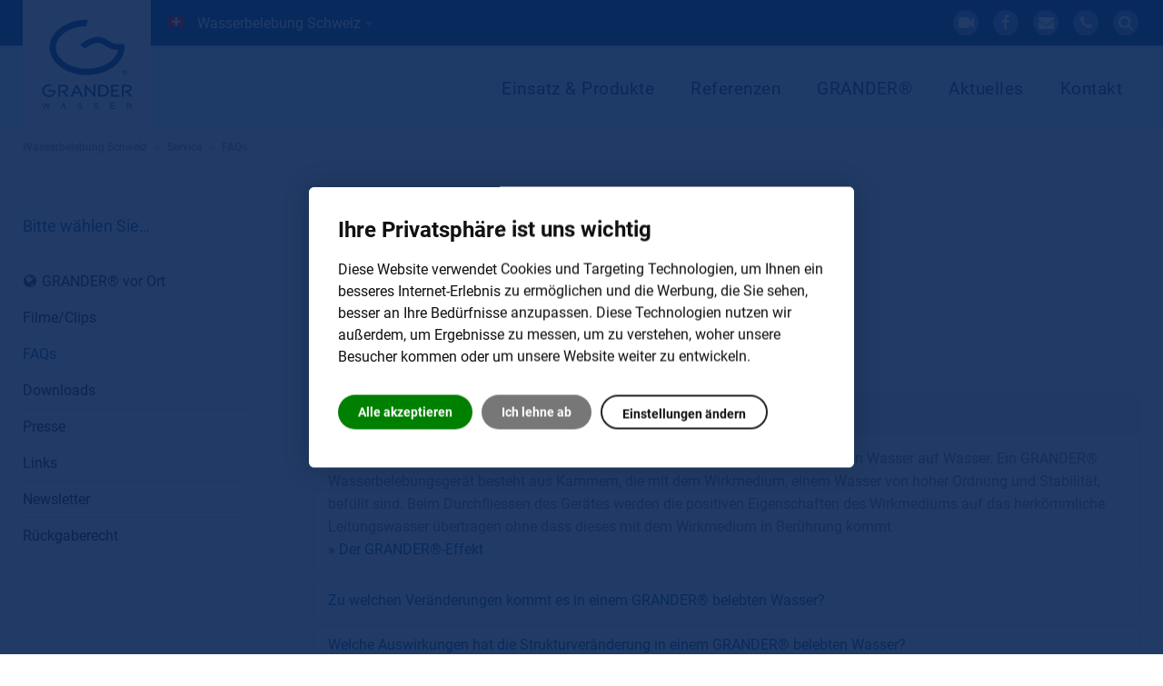

--- FILE ---
content_type: text/html; charset=utf-8
request_url: https://www.grandervertrieb.ch/ch/informationen-faqs-service/faqs-fragen-kritik
body_size: 26530
content:
<!DOCTYPE html>
<html prefix="og: http://ogp.me/ns#" lang="de-ch"  class="  distribution-ch" >
<head>
						<link rel="alternate" href="https://www.grandervertrieb.ch" hreflang="x-default" />
		<link rel="alternate" hreflang="de-CH" href="https://www.grandervertrieb.ch/ch/informationen-faqs-service/faqs-fragen-kritik" />
		
	     
		
		    	<meta name="viewport" content="width=device-width, initial-scale=1, maximum-scale=2.0">
	    <base href="https://www.grandervertrieb.ch/ch/informationen-faqs-service/faqs-fragen-kritik" />
	<meta http-equiv="content-type" content="text/html; charset=utf-8" />
	<meta name="keywords" content="Kritik, Granderwasser, Fragen, Antworten, FAQ, Wasserbelebung, Grander, Wissenschaft" />
	<meta property="og:url" content="https://www.grandervertrieb.ch/ch/informationen-faqs-service/faqs-fragen-kritik" />
	<meta property="og:type" content="website" />
	<meta property="og:title" content="FAQs" />
	<meta property="og:description" content="In dieser Rubrik finden Sie Antworten zu oft gestellte Fragen zu unseren rund um Grander Wasser. Kontaktieren Sie uns bitte jederzeit für weitere Auskünfte un..." />
	<meta name="twitter:card" content="summary" />
	<meta name="twitter:title" content="FAQs" />
	<meta name="twitter:description" content="In dieser Rubrik finden Sie Antworten zu oft gestellte Fragen zu unseren rund um Grander Wasser. Kontaktieren Sie uns bitte jederzeit für weitere Auskünfte unter folgender Mailadresse…" />
	<meta name="title" content="FAQs" />
	<meta name="description" content="In dieser Rubrik finden Sie Antworten zu oft gestellte Fragen zu unseren rund um Grander Wasser. Kontaktieren Sie uns bitte jederzeit für weitere Auskünfte un..." />
	<title>FAQs</title>
	<link href="https://www.grandervertrieb.ch/ch/informationen-faqs-service/faqs-fragen-kritik" rel="canonical" />
	<link href="https://www.grandervertrieb.ch/templates/pa_grander/images/favicon.ico" rel="shortcut icon" type="image/vnd.microsoft.icon" />
	<link href="/favicon.ico" rel="shortcut icon" type="image/vnd.microsoft.icon" />
	<link href="/templates/pa_grander/fonts/simple-line-icons.2.4.1/css/simple-line-icons.css" rel="stylesheet" type="text/css" />
	<link href="/templates/pa_grander/css/k2.css?v=2.11.0&b=20220511" rel="stylesheet" type="text/css" />
	<link href="https://www.grandervertrieb.ch/plugins/k2/approveandnotify/style.css" rel="stylesheet" type="text/css" />
	<link href="/media/plg_system_jcepro/site/css/content.min.css?86aa0286b6232c4a5b58f892ce080277" rel="stylesheet" type="text/css" />
	<link href="/media/sliders/css/style.min.css?v=8.3.1" rel="stylesheet" type="text/css" />
	<link href="/media/system/css/modal.css?0e49c7145ec56e47ddeefc33646da1ef" rel="stylesheet" type="text/css" />
	<link href="https://www.grandervertrieb.ch/templates/pa_grander/css/font-awesome.css" rel="stylesheet" type="text/css" />
	<link href="https://www.grandervertrieb.ch/templates/pa_grander/css/normalize.css" rel="stylesheet" type="text/css" />
	<link href="https://www.grandervertrieb.ch/templates/pa_grander/css/layout.css" rel="stylesheet" type="text/css" />
	<link href="https://www.grandervertrieb.ch/templates/pa_grander/css/joomla.css" rel="stylesheet" type="text/css" />
	<link href="https://www.grandervertrieb.ch/templates/pa_grander/css/system/system.css" rel="stylesheet" type="text/css" />
	<link href="https://www.grandervertrieb.ch/templates/pa_grander/css/template.css" rel="stylesheet" type="text/css" />
	<link href="https://www.grandervertrieb.ch/templates/pa_grander/css/menu/menu.css" rel="stylesheet" type="text/css" />
	<link href="https://www.grandervertrieb.ch/templates/pa_grander/css/gk.stuff.css" rel="stylesheet" type="text/css" />
	<link href="https://www.grandervertrieb.ch/templates/pa_grander/css/style7.css" rel="stylesheet" type="text/css" />
	<link href="https://www.grandervertrieb.ch/templates/pa_grander/css/override.css" rel="stylesheet" type="text/css" />
	<link href="/modules/mod_pacookies/css/pacookie.css" rel="stylesheet" type="text/css" />
	<style type="text/css">

 .rl_sliders.accordion > .accordion-group > .accordion-body > .accordion-inner[hidden] {display: block;} 
.childcontent .gkcol { width: 200px; }html,body { font-family: 'Open Sans', Arial, sans-serif; }
.box h3, .componentheading, #gkMainMenu ul.gkmenu.level1 > li > a, #gkHeaderMod .gkIsWrapper-gk_publisher figcaption div .title { font-family: 'granderregular', Arial, sans-serif; }
@media screen and (max-width: 768px) {
	    	#k2Container .itemsContainer { width: 100%!important; } 
	    	.cols-2 .column-1,
	    	.cols-2 .column-2,
	    	.cols-3 .column-1,
	    	.cols-3 .column-2,
	    	.cols-3 .column-3,
	    	.demo-typo-col2,
	    	.demo-typo-col3,
	    	.demo-typo-col4 {width: 100%; }
	    	}#gkContentWrap { width: 100%; }
.gkPage { max-width: 1230px; }
#menu296 > div,
#menu296 > div > .childcontent-inner { width: 200px; }
#menu1069 > div,
#menu1069 > div > .childcontent-inner { width: 200px; }
#menu1079 > div,
#menu1079 > div > .childcontent-inner { width: 200px; }
#menu356 > div,
#menu356 > div > .childcontent-inner { width: 200px; }
#menu1425 > div,
#menu1425 > div > .childcontent-inner { width: 200px; }
#menu1688 > div,
#menu1688 > div > .childcontent-inner { width: 200px; }
#menu332 > div,
#menu332 > div > .childcontent-inner { width: 200px; }
div#cookieconsent-com---nb,.cookieconsent-com---pc-dialog { border-radius:6px!important }html body .cookieconsent-com---nb-interstitial-overlay, html body .cookieconsent-com---pc-overlay { background-color:rgba(9, 38, 86, 0.9)!important; }
	</style>
	<script type="application/json" class="joomla-script-options new">{"csrf.token":"f658194f230610f59b5e6d357f4436e8","system.paths":{"root":"","base":""},"rl_sliders":{"use_hash":1,"reload_iframes":0,"init_timeout":0,"urlscroll":0}}</script>
	<script src="/media/jui/js/jquery.min.js?0e49c7145ec56e47ddeefc33646da1ef" type="text/javascript"></script>
	<script src="/media/jui/js/jquery-noconflict.js?0e49c7145ec56e47ddeefc33646da1ef" type="text/javascript"></script>
	<script src="/media/jui/js/jquery-migrate.min.js?0e49c7145ec56e47ddeefc33646da1ef" type="text/javascript"></script>
	<script src="/media/k2/assets/js/k2.frontend.js?v=2.11.0&b=20220511&sitepath=/" type="text/javascript"></script>
	<script src="/media/jui/js/bootstrap.min.js?0e49c7145ec56e47ddeefc33646da1ef" type="text/javascript"></script>
	<script src="/media/system/js/core.js?0e49c7145ec56e47ddeefc33646da1ef" type="text/javascript"></script>
	<script src="/media/sliders/js/script.min.js?v=8.3.1" type="text/javascript"></script>
	<script src="/media/system/js/mootools-core.js?0e49c7145ec56e47ddeefc33646da1ef" type="text/javascript"></script>
	<script src="/media/system/js/mootools-more.js?0e49c7145ec56e47ddeefc33646da1ef" type="text/javascript"></script>
	<script src="/media/system/js/modal.js?0e49c7145ec56e47ddeefc33646da1ef" type="text/javascript"></script>
	<script src="https://www.grandervertrieb.ch/templates/pa_grander/js/gk.scripts.js" type="text/javascript"></script>
	<script src="https://www.grandervertrieb.ch/templates/pa_grander/js/gk.menu.js" type="text/javascript"></script>
	<script src="https://www.grandervertrieb.ch/templates/pa_grander/js/scrollreveal.js" type="text/javascript"></script>
	<script src="https://www.grandervertrieb.ch/templates/pa_grander/js/jquery.cookie.js" type="text/javascript"></script>
	<script src="/modules/mod_pacookies/js/cookie-consent/4.0.0/cookie-consent.js" type="text/javascript"></script>
	<script type="text/javascript">

		jQuery(function($) {
			SqueezeBox.initialize({});
			initSqueezeBox();
			$(document).on('subform-row-add', initSqueezeBox);

			function initSqueezeBox(event, container)
			{
				SqueezeBox.assign($(container || document).find('a.modal').get(), {
					parse: 'rel'
				});
			}
		});

		window.jModalClose = function () {
			SqueezeBox.close();
		};

		// Add extra modal close functionality for tinyMCE-based editors
		document.onreadystatechange = function () {
			if (document.readyState == 'interactive' && typeof tinyMCE != 'undefined' && tinyMCE)
			{
				if (typeof window.jModalClose_no_tinyMCE === 'undefined')
				{
					window.jModalClose_no_tinyMCE = typeof(jModalClose) == 'function'  ?  jModalClose  :  false;

					jModalClose = function () {
						if (window.jModalClose_no_tinyMCE) window.jModalClose_no_tinyMCE.apply(this, arguments);
						tinyMCE.activeEditor.windowManager.close();
					};
				}

				if (typeof window.SqueezeBoxClose_no_tinyMCE === 'undefined')
				{
					if (typeof(SqueezeBox) == 'undefined')  SqueezeBox = {};
					window.SqueezeBoxClose_no_tinyMCE = typeof(SqueezeBox.close) == 'function'  ?  SqueezeBox.close  :  false;

					SqueezeBox.close = function () {
						if (window.SqueezeBoxClose_no_tinyMCE)  window.SqueezeBoxClose_no_tinyMCE.apply(this, arguments);
						tinyMCE.activeEditor.windowManager.close();
					};
				}
			}
		};
		
 $GKMenu = { height:false, width:false, duration: 200 };
$GK_TMPL_URL = "https://www.grandervertrieb.ch/templates/pa_grander";

$GK_URL = "https://www.grandervertrieb.ch/";

        
            jQuery(document).ready(function(){
				if(jQuery('#communicator .com-badge')) {
				jQuery('#communicator .com-badge').attr('href', '/ch/kontakt-vertrieb-schweiz/anfrage-senden');
					
				if( jQuery('#mitem-197') != '' ) {
                	jQuery('#mitem-197').addClass('active');
				}
				}
            })
            document.addEventListener("DOMContentLoaded", function () {
		cookieconsent.run({"notice_banner_type":"interstitial","implied":"express","palette":"light","language":"de","page_load_consent_levels":["strictly-necessary","functionality"],"notice_banner_reject_button_hide":false,"preferences_center_close_button_hide":false,"open_preferences_center_selector":"#cookieprefs","website_privacy_policy_url":"https://www.grandervertrieb.ch/intl-de/ch/datenschutz","website_name":"GRANDER® Wasserbelebung | GRAWA AG" });
		
	   	});var analytics = false;
 						function renderGA() {
								console.log("renderGA from:");
								if(analytics){
									console.log("analytics already ON");
									return;
								} else {
									analytics = true;
								}
 								(function () {
							    var gscript = document.createElement("script");
								var a = document.createAttribute("cookie-consent");
								a.value = "tracking";
								gscript.setAttributeNode(a);
							    gscript.async = true;
							    gscript.src = "https://www.googletagmanager.com/gtag/js?id=UA-27876584-1";
							    document.head.appendChild(gscript);
								})();	
 								window.dataLayer = window.dataLayer || [];
 								function gtag(){dataLayer.push(arguments);}
 								gtag('js', new Date());
 								gtag('config', 'UA-27876584-1', { 'anonymize_ip': true });
                         }var tracking_enabled = "1";
		function getCookie(name) {
	   	    var v = document.cookie.match('(^|;) ?' + name + '=([^;]*)(;|$)');
	   	    return v ? v[2] : null;
	   	}
		function clearCookies(type){
			console.log('clearCookies');
			document.cookie = '_gid' + '=; Path=/; Domain=www.grandervertrieb.ch; Expires=Thu, 01 Jan 1970 00:00:01 GMT;';
			document.cookie = '_ga' + '=; Path=/; Domain=www.grandervertrieb.ch; Expires=Thu, 01 Jan 1970 00:00:01 GMT;';
			document.cookie = '_ga_UA-27876584-1' + '=; Path=/; Domain=www.grandervertrieb.ch; Expires=Thu, 01 Jan 1970 00:00:01 GMT;';
			document.cookie = '_gat_gtag_UA_27876584_1' + '=; Path=/; Domain=www.grandervertrieb.ch; Expires=Thu, 01 Jan 1970 00:00:01 GMT;';
		}
			var sandbox = 0;
			jQuery(window).load(function(){
			var cookie_level = getCookie("cookie_consent_level");
			if(cookie_level && !sandbox && tracking_enabled=="1"){
				var obj = JSON.parse(unescape(cookie_level));
				console.log("tracking="+obj.tracking);
				if(!obj.tracking && !sandbox){
					clearCookies("analytics");
				} else {
					renderGA();
				}
			}
			});
			
			
	</script>
	<meta property="og:title" content="" />
	<meta property="og:type" content="website" />
	<meta property="og:image" content="https://www.grandervertrieb.ch/" />
	<meta property="og:site_name" content="GRANDER®" />
	<meta property="og:description" content="" />
	<link rel="apple-touch-icon" href="https://www.grandervertrieb.ch/images/design/grander-logo-p.svg">
	<link rel="apple-touch-icon-precompose" href="https://www.grandervertrieb.ch/images/design/grander-logo-p.svg">

    <link rel="stylesheet" href="https://www.grandervertrieb.ch/templates/pa_grander/css/small.desktop.css" media="(max-width: 1230px)" />
<link rel="stylesheet" href="https://www.grandervertrieb.ch/templates/pa_grander/css/tablet.css?nc=200201" media="(max-width: 1024px)" />
<link rel="stylesheet" href="https://www.grandervertrieb.ch/templates/pa_grander/css/small.tablet.css" media="(max-width: 820px)" />
<link rel="stylesheet" href="https://www.grandervertrieb.ch/templates/pa_grander/css/mobile.css?nc=200131" media="(max-width: 667px)" />

<!--[if IE 9]>
<link rel="stylesheet" href="https://www.grandervertrieb.ch/templates/pa_grander/css/ie/ie9.css" type="text/css" />
<![endif]-->

<!--[if IE 8]>
<link rel="stylesheet" href="https://www.grandervertrieb.ch/templates/pa_grander/css/ie/ie8.css" type="text/css" />
<![endif]-->

<!--[if lte IE 7]>
<link rel="stylesheet" href="https://www.grandervertrieb.ch/templates/pa_grander/css/ie/ie7.css" type="text/css" />
<![endif]-->

<!--[if lte IE 9]>
<script type="text/javascript" src="https://www.grandervertrieb.ch/templates/pa_grander/js/ie.js"></script>
<![endif]-->

<!--[if (gte IE 6)&(lte IE 8)]>
<script type="text/javascript" src="https://www.grandervertrieb.ch/templates/pa_grander/js/respond.js"></script>
<script type="text/javascript" src="https://www.grandervertrieb.ch/templates/pa_grander/js/selectivizr.js"></script>

<![endif]-->	
	    <link href="/templates/pa_grander/css/font-awesome.css" rel="stylesheet" />
		
	</head>


<body class="  distribution-ch"  data-tablet-width="1024" data-mobile-width="667" data-zoom-size="150">
	
	 
		
	<div id="gkBg">
	
    <header id="gkHeader">
    	<div id="gkHeaderTop">
	    	<div class="gkPage">
	    		<div id="myselection">
	    			

<!-- distribution -->

	    				    			<img class="flag_country" alt="ch" src="/media/mod_falang/images/ch.gif" />
	    				    			<ul class="menu currentloc">
						
					<li><a href="/component/k2/item/26?tmpl=component&lang=intl-de" rel="{handler:'iframe',size:{x:500,y:650}}" class="modal icon icon-arrow">Wasserbelebung Schweiz</a></li>	    				    			</ul>
	    				    			
	    		</div>
	    										<div id="gkTopMenu">
					


               					
					

<div class="custom gkPage">

	<ul class="gk-social-icons">
	<li><a href="https://vimeo.com/granderwasser" target="_blank" rel="noopener noreferrer"><em class="fa fa-vimeo"></em></a></li>
	<li><a href="https://www.facebook.com/Grandervertrieb-Schweiz-219993428163294" target="_blank" rel="noopener noreferrer"><em class="fa fa-facebook"></em></a></li>
	<li><a href="mailto:office@grandervertrieb.ch"><em class="fa fa-envelope"></em></a></li>
	<li><a href="tel:0041556153648" rel="nofollow noopener noreferrer" title="+41-55-6153648"><em class="fa fa-phone"></em></a></li>
	<li><a href="#" class="gk-login gkLogin" title="Search Site"><em class="fa fa-search"></em></a></li>
</ul>	
</div>

					
										
              
				</div>
				
				
               
			</div>
		</div>

		<div id="gkHeaderNav">
			<div class="gkPage">

                                  <!-- gkTemplateMenu -->
                 <div id="gkMainMenu" class="gkMenuClassic">
                         <nav id="gkExtraMenu" class="gkMenu">
<ul class="gkmenu level0"><li  class="first haschild active"><a href="https://www.grandervertrieb.ch/"  class=" first haschild active" id="menu296"  >Wasserbelebung Schweiz</a><div class="childcontent">
<div class="childcontent-inner">
<div class="gkcol gkcol1  first"><ul class="gkmenu level1"><li  class="first haschild"><a href="/ch/einsatzbereiche-granderwasser-schweiz"  class=" first haschild" id="menu1069"  >Einsatz &amp; Produkte</a><div class="childcontent">
<div class="childcontent-inner">
<div class="gkcol gkcol1  first"><ul class="gkmenu level2"><li  class="first"><a href="/ch/einsatzbereiche-granderwasser-schweiz/privat"  class=" first" id="menu111822"  >Privatbereich</a></li><li ><a href="/ch/einsatzbereiche-granderwasser-schweiz/gastro-spa-sport-med-einrichtungen"  id="menu111823"  >Gastro / Spa / Sport / med. Einrichtungen</a></li><li ><a href="/ch/einsatzbereiche-granderwasser-schweiz/gewerbe-industrie-landwirtschaft"  id="menu111824"  >Gewerbe / Industrie / Landwirtschaft</a></li><li  class="last"><a href="/ch/produkte-belebtes-wasser-schweiz/grander-filterprodukte"  class=" last" id="menu114598"  >GRANDER-Filterprodukte</a></li></ul></div>
</div>
</div></li><li  class="haschild mm-hide"><a href="/ch/produkte-belebtes-wasser-schweiz"  class=" haschild mm-hide" id="menu1079"  >Produkte</a><div class="childcontent">
<div class="childcontent-inner">
<div class="gkcol gkcol1  first"><ul class="gkmenu level2"><li  class="first"><a href="/ch/produkte-belebtes-wasser-schweiz/wasserbelebungsgeraete-wohnung-haus"  class=" first" id="menu1666"  >Wasserbelebungsgeräte</a></li><li ><a href="/ch/produkte-belebtes-wasser-schweiz/industrie-kreislaufbelebungsgeraete"  id="menu1667"  >Kreislaufbelebungsgeräte</a></li><li ><a href="/ch/produkte-belebtes-wasser-schweiz/zylindergeraete-schweiz"  id="menu1668"  >Zylindergeräte</a></li><li ><a href="/ch/produkte-belebtes-wasser-schweiz/accessoires-kleinprodukte"  id="menu1084"  >Accessoires</a></li><li  class="last"><a href="/ch/produkte-belebtes-wasser-schweiz/grander-filterprodukte"  class=" last" id="menu114597"  >GRANDER-Filterprodukte</a></li></ul></div>
</div>
</div></li><li  class="haschild"><a href="/ch/referenzen-kunden-schweiz"  class=" haschild" id="menu356"  >Referenzen</a><div class="childcontent">
<div class="childcontent-inner">
<div class="gkcol gkcol1  first"><ul class="gkmenu level2"><li  class="first fa-video-camera"><a href="/ch/referenzen-kunden-schweiz/grander-kundenvideos"  class=" first fa-video-camera" id="menu10200"  >Filme</a></li><li  class="fa-globe"><a href="https://www.granderwasser.info" target="_blank"  class=" fa-globe" id="menu10139"   rel="nofollow">GRANDER® vor Ort</a></li><li ><a href="/ch/referenzen-kunden-schweiz/erfahrungsberichte-privatbereich"  id="menu111826"  >Erfahrungsberichte Privatbereich</a></li><li ><a href="/ch/referenzen-kunden-schweiz/erfahrungsberichte-gastro-spa-sport-med-einrichtungen"  id="menu111827"  >Erfahrungsberichte Gastro / Spa / Sport / med. Einrichtungen</a></li><li  class="last"><a href="/ch/referenzen-kunden-schweiz/erfahrungsberichte-gewerbe-industrie-landwirtschaft"  class=" last" id="menu111828"  >Erfahrungsberichte Gewerbe / Industrie / Landwirtschaft</a></li></ul></div>
</div>
</div></li><li  class="haschild"><a href="/ch/grander"  class=" haschild" id="menu1425"  >GRANDER®</a><div class="childcontent">
<div class="childcontent-inner">
<div class="gkcol gkcol1  first"><ul class="gkmenu level2"><li  class="first"><a href="/ch/grander/was-ist-grander"  class=" first" id="menu1428"  >Was ist GRANDER®?</a></li><li ><a href="/ch/grander/der-grander-effekt"  id="menu1429"  >Aufbau &amp; bewiesene Effekte</a></li><li ><a href="/ch/grander/die-marke-grander"  id="menu1445"  >Die Marke GRANDER®</a></li><li ><a href="/ch/grander/ueber-grander"  id="menu1443"  >Über Grander®</a></li><li ><a href="/ch/grander/wasser-forschung-ch/forschung-konzept-ch"  id="menu113964"  >Forschung</a></li><li  class="last"><a href="/ch/informationen-faqs-service"  class=" last" id="menu113740"  >Service</a></li></ul></div>
</div>
</div></li><li  class="haschild active mm-hide"><a href="/ch/informationen-faqs-service"  class=" haschild active mm-hide" id="menu1688"  >Service</a><div class="childcontent">
<div class="childcontent-inner">
<div class="gkcol gkcol1  first"><ul class="gkmenu level2"><li  class="first fa-globe"><a href="https://www.granderwasser.info" target="_blank"  class=" first fa-globe" id="menu10136"   rel="nofollow">GRANDER® vor Ort</a></li><li ><a href="/ch/informationen-faqs-service/videos-filme"  id="menu1708"  >Filme/Clips</a></li><li  class="active"><a href="/ch/informationen-faqs-service/faqs-fragen-kritik"  class=" active" id="menu1706"  >FAQs</a></li><li ><a href="/ch/informationen-faqs-service/download-presse-archiv"  id="menu1724"  >Downloads</a></li><li ><a href="/ch/informationen-faqs-service/presse-pressekontakt-schweiz"  id="menu1725"  >Presse</a></li><li ><a href="/ch/informationen-faqs-service/weblinks"  id="menu1726"  >Links</a></li><li ><a href="/ch/informationen-faqs-service/newsletter"  id="menu9814"   rel="nofollow">Newsletter</a></li><li  class="last"><a href="/ch/informationen-faqs-service/rueckgaberecht"  class=" last" id="menu10211"  >Rückgaberecht</a></li></ul></div>
</div>
</div></li><li ><a href="/ch/wasser-news-schweiz"  id="menu367"  >Aktuelles</a></li><li  class="haschild _mm-hide"><a href="/ch/kontakt-vertrieb-schweiz/kontaktdaten"  class=" haschild _mm-hide" id="menu332"  >Kontakt</a><div class="childcontent">
<div class="childcontent-inner">
<div class="gkcol gkcol1  first"><ul class="gkmenu level2"><li  class="first"><a href="/ch/kontakt-vertrieb-schweiz/anfrage-senden"  class=" first" id="menu10260"  >Anfrage senden</a></li><li ><a href="/ch/kontakt-vertrieb-schweiz/grander-berater-schweiz"  id="menu934"  >Ansprechpartner Schweiz</a></li><li ><a href="/ch/kontakt-vertrieb-schweiz/berater-grander-vertrieb-schweiz"  id="menu473"  >Vertriebszentrale Schweiz</a></li><li  class="last"><a href="/ch/kontakt-vertrieb-schweiz/kontaktdaten"  class=" last" id="menu10127"  >Ihr direkter Kontakt zu GRANDER®</a></li></ul></div>
</div>
</div></li><li  class="mm-hide"><a href="/ch/sitemap"  class=" mm-hide" id="menu462"   rel="nofollow">Sitemap</a></li><li  class="mm-hide"><a href="/ch/impressum-grander-wasserbelebung-schweiz"  class=" mm-hide" id="menu917"  >Impressum</a></li><li  class="mm-hide sm-hide"><a href="/ch/login-ch"  class=" mm-hide sm-hide" id="menu10089"   rel="nofollow">Login</a></li><li  class="mm-hide sm-hide"><a href="/ch/datenschutz"  class=" mm-hide sm-hide" id="menu11020"   rel="nofollow">Datenschutz</a></li><li  class="last mm-hidden am-hidden"><a href="/ch/suche"  class=" last mm-hidden am-hidden" id="menu113741"   rel="nofollow">Suche</a></li></ul></div>
</div>
</div></li></ul>
</nav>					 
                 </div>
				 
                 
                                  <!-- MobileMenu -->
                 
                 
                 	    	</div>


    	</div>
    	<div class="gkPage logo">
	    		
          <div>
		 
	     <a class="dynamic" href="/ch" id="gkLogo">
	        <img src="/images/design/grander-logo-p.svg" alt="GRANDER® Schweiz" />
	     </a>
     </div>
     	    		<div id="sidebar-left" class="section">
	    		</div>
	    </div>
        <div id="gkMobileMenu" class="gkPage">
            <i id="static-aside-menu-toggler" class="fa fa-bars"></i>
        </div>

    	
    </header>
		
			    	<div id="gkBreadcrumb">
    		<div class="gkPage">
    			
    			

<ul class="default breadcrumbs"><li><a rel="nofollow" href="/ch" >Wasserbelebung Schweiz</a></li> <li class="separator">»</li> <li><a rel="nofollow" href="/ch/informationen-faqs-service" >Service</a></li> <li class="separator">»</li> <li><a rel="nofollow" href="/ch/informationen-faqs-service/faqs-fragen-kritik" >FAQs</a></li></ul>
    		</div>
    	</div>
    			    	<div id="gkPageContent">
    	<div class="gkPage">
	    	<section id="gkContent">
												<div id="gkSidebarLeft">
										    				    				    				<div class="box "><h3 class="header">Bitte wählen Sie…</h3><div class="content"><div id="cssmenu">
<ul class="dynmenu default nav menu">
<li class="item-10136 fa-globe"><a class=" " href="https://www.granderwasser.info" target="_blank"  rel="nofollow" >GRANDER® vor Ort</a></li><li class="item-1708 parent"><a href="/ch/informationen-faqs-service/videos-filme" >Filme/Clips</a></li><li class="item-1706 current active"><a href="/ch/informationen-faqs-service/faqs-fragen-kritik" >FAQs</a></li><li class="item-1724"><a href="/ch/informationen-faqs-service/download-presse-archiv" >Downloads</a></li><li class="item-1725"><a href="/ch/informationen-faqs-service/presse-pressekontakt-schweiz" >Presse</a></li><li class="item-1726"><a href="/ch/informationen-faqs-service/weblinks" >Links</a></li><li class="item-9814"><a href="/ch/informationen-faqs-service/newsletter"  rel="nofollow" >Newsletter</a></li><li class="item-10211"><a href="/ch/informationen-faqs-service/rueckgaberecht" >Rückgaberecht</a></li></ul>
</div>
</div></div>
	    							&nbsp;
				</div>
				 								
				<div id="gkContentWrap">
					
					
															
										
					
					
										<section id="gkMainbody">
													<div id="k2Container" class="override default itemListView">
						<div class="itemListCategoriesBlock">
								<div class="itemsCategory">
												
												
												<h1> FAQs Schweiz														</h1>
																		<p>In diesem Abschnitt versuchen wir Ihre Fragen zu GRANDER zu beantworten.<br />Sollte Ihre spezielle Frage hier nicht beantwortet werden, <a href="mailto:office@grandervertrieb.ch?bcc=georg.huber@ipf.at&subject=GRANDER-FAQs">schreiben Sie uns </a>einfach.</p>												 </div>
										</div>
						<div class="itemList">
												<div id="itemListPrimary">
																		<div class="itemContainer itemContainerLast" style="width:99.9%;">
																				
						<!--  -->						


<article class="default itemView item-1625 groupPrimary">  		<div class="itemBlock">
							<header>
						
												<h2>
																Funktion &amp; Wirkung																						</h2>
						
										</header>
											
				
				<div class="itemBody nodate">  												<div class="itemIntroText"> 

<!-- START: Sliders -->
<div class="rl_sliders nn_sliders accordion panel-group" id="set-rl_sliders-1" role="presentation"><a id="rl_sliders-scrollto_1" class="anchor rl_sliders-scroll nn_sliders-scroll"></a>
<div class="accordion-group panel rl_sliders-group nn_sliders-group active">
<a id="rl_sliders-scrollto_wie-funktioniert-die-grander-wasserbelebung" class="anchor rl_sliders-scroll nn_sliders-scroll"></a>
<div class="accordion-heading panel-heading" aria-controls="wie-funktioniert-die-grander-wasserbelebung">
<a href="https://www.grandervertrieb.ch/ch/informationen-faqs-service/faqs-fragen-kritik#wie-funktioniert-die-grander-wasserbelebung" class="accordion-toggle rl_sliders-toggle nn_sliders-toggle" data-toggle="collapse" id="slider-wie-funktioniert-die-grander-wasserbelebung" data-id="wie-funktioniert-die-grander-wasserbelebung" data-parent="#set-rl_sliders-1" aria-expanded="true"><span class="rl_sliders-toggle-inner nn_sliders-toggle-inner"> Wie funktioniert die GRANDER®-Wasserbelebung?</span></a>
</div>
<div class="accordion-body rl_sliders-body nn_sliders-body collapse in"  role="region" aria-labelledby="slider-wie-funktioniert-die-grander-wasserbelebung" id="wie-funktioniert-die-grander-wasserbelebung">
<div class="accordion-inner panel-body">
<h2 class="rl_sliders-title nn_sliders-title">Wie funktioniert die GRANDER®-Wasserbelebung?</h2>
Die GRANDER®-Wasserbelebung ist ein Verfahren der Informationsübertragung von Wasser auf Wasser. Ein GRANDER® Wasserbelebungsgerät besteht aus Kammern, die mit dem Wirkmedium, einem Wasser von hoher Ordnung und Stabilität, befüllt sind. Beim Durchfliessen des Gerätes werden die positiven Eigenschaften des Wirkmediums auf das herkömmliche Leitungswasser übertragen ohne dass dieses mit dem Wirkmedium in Berührung kommt.<br /><a href="/ch/grander/der-grander-effekt" target="_self">» Der GRANDER®-Effekt</a>


</div></div></div>
<div class="accordion-group panel rl_sliders-group nn_sliders-group">
<a id="rl_sliders-scrollto_zu-welchen-veraenderungen-kommt-es-in-einem-grander-belebten-wasser" class="anchor rl_sliders-scroll nn_sliders-scroll"></a>
<div class="accordion-heading panel-heading" aria-controls="zu-welchen-veraenderungen-kommt-es-in-einem-grander-belebten-wasser">
<a href="https://www.grandervertrieb.ch/ch/informationen-faqs-service/faqs-fragen-kritik#zu-welchen-veraenderungen-kommt-es-in-einem-grander-belebten-wasser" class="accordion-toggle rl_sliders-toggle nn_sliders-toggle collapsed" data-toggle="collapse" id="slider-zu-welchen-veraenderungen-kommt-es-in-einem-grander-belebten-wasser" data-id="zu-welchen-veraenderungen-kommt-es-in-einem-grander-belebten-wasser" data-parent="#set-rl_sliders-1" aria-expanded="false"><span class="rl_sliders-toggle-inner nn_sliders-toggle-inner"> Zu welchen Veränderungen kommt es in einem GRANDER® belebten Wasser?</span></a>
</div>
<div class="accordion-body rl_sliders-body nn_sliders-body collapse"  role="region" aria-labelledby="slider-zu-welchen-veraenderungen-kommt-es-in-einem-grander-belebten-wasser" id="zu-welchen-veraenderungen-kommt-es-in-einem-grander-belebten-wasser">
<div class="accordion-inner panel-body" hidden="hidden">
<h2 class="rl_sliders-title nn_sliders-title">Zu welchen Veränderungen kommt es in einem GRANDER® belebten Wasser?</h2>
Die innere Struktur ist der entscheidende Faktor für die Eigenschaften eines Wassers. Strukturveränderungen führen zu Veränderungen der Eigenschaften. Die Besonderheit der GRANDER®-Wasserbelebung liegt darin, dass sie gezielt und nachhaltig auf die innere Struktur des Wassers einwirkt, indem sie ihm eine <strong>stabile innere Struktur</strong> wiedergibt und seine <strong>physikalischen und mikrobiologischen Eigenschaften</strong> positiv verändert.


</div></div></div>
<div class="accordion-group panel rl_sliders-group nn_sliders-group">
<a id="rl_sliders-scrollto_welche-auswirkungen-hat-die-strukturveraenderung-in-einem-grander-belebten-wasser" class="anchor rl_sliders-scroll nn_sliders-scroll"></a>
<div class="accordion-heading panel-heading" aria-controls="welche-auswirkungen-hat-die-strukturveraenderung-in-einem-grander-belebten-wasser">
<a href="https://www.grandervertrieb.ch/ch/informationen-faqs-service/faqs-fragen-kritik#welche-auswirkungen-hat-die-strukturveraenderung-in-einem-grander-belebten-wasser" class="accordion-toggle rl_sliders-toggle nn_sliders-toggle collapsed" data-toggle="collapse" id="slider-welche-auswirkungen-hat-die-strukturveraenderung-in-einem-grander-belebten-wasser" data-id="welche-auswirkungen-hat-die-strukturveraenderung-in-einem-grander-belebten-wasser" data-parent="#set-rl_sliders-1" aria-expanded="false"><span class="rl_sliders-toggle-inner nn_sliders-toggle-inner"> Welche Auswirkungen hat die Strukturveränderung in einem GRANDER® belebten Wasser?</span></a>
</div>
<div class="accordion-body rl_sliders-body nn_sliders-body collapse"  role="region" aria-labelledby="slider-welche-auswirkungen-hat-die-strukturveraenderung-in-einem-grander-belebten-wasser" id="welche-auswirkungen-hat-die-strukturveraenderung-in-einem-grander-belebten-wasser">
<div class="accordion-inner panel-body" hidden="hidden">
<h2 class="rl_sliders-title nn_sliders-title">Welche Auswirkungen hat die Strukturveränderung in einem GRANDER® belebten Wasser?</h2>
Die wiedergewonnene Ordnung und Stabilität der inneren Struktur des Wassers und die damit verbundene Veränderung der physikalischen und mikrobiologischen Eigenschaften führen insgesamt zu einer <strong>Verbesserung der qualitativen Eigenschaften</strong> eines nach GRANDER® belebten Wassers. <br /><strong>Physikalische Eigenschaften:</strong>
<ul>
<li><strong>Hohe Lösungskraft des Wassers</strong>, die sparsamen Wasch- und Reinigungsmittel-Verbrauch ermöglicht.</li>
<li><strong>Hohe Tragkraft und Transportfähigkeit von ungelösten Stoffen im Wasser,</strong> als Grundlage für ein</li>
<li><strong>Verändertes Ablagerungs- und Korrosionsverhalten des Wassers</strong>, das die Neigung zur Bildung von Ablagerungen und Rost vermindert.</li>
<li><strong>Verändertes Milieu für die Mikrobiologie im Wasser,</strong> als Ursache für die Veränderung der mikrobiologischen Eigenschaften.</li>
</ul>
<strong>Mikrobiologische Eigenschaften:</strong>
<ul>
<li><strong>Hohe Selbstreinigungskraft</strong>, die dem Wasser die Fähigkeit gibt, sich mit Hilfe der Mikrobiologie wieder selbst zu reinigen.</li>
<li><strong>Hohe Widerstandskraft</strong>, die das Wasser gegen neue Belastungen resistent macht.</li>
<li><strong>Hohe Haltbarkeit des Wassers</strong> als Folge der hohen Widerstandskraft.</li>
<li><strong>Verringertes Verkeimungs- und Nachverkeimungspotential</strong> als Folge der veränderten mikrobiologischen Eigenschaften insgesamt.</li>
</ul>


</div></div></div>
<div class="accordion-group panel rl_sliders-group nn_sliders-group">
<a id="rl_sliders-scrollto_auf-welche-faktoren-im-wasser-nimmt-die-grander-wasserbelebung-keinen-einfluss" class="anchor rl_sliders-scroll nn_sliders-scroll"></a>
<div class="accordion-heading panel-heading" aria-controls="auf-welche-faktoren-im-wasser-nimmt-die-grander-wasserbelebung-keinen-einfluss">
<a href="https://www.grandervertrieb.ch/ch/informationen-faqs-service/faqs-fragen-kritik#auf-welche-faktoren-im-wasser-nimmt-die-grander-wasserbelebung-keinen-einfluss" class="accordion-toggle rl_sliders-toggle nn_sliders-toggle collapsed" data-toggle="collapse" id="slider-auf-welche-faktoren-im-wasser-nimmt-die-grander-wasserbelebung-keinen-einfluss" data-id="auf-welche-faktoren-im-wasser-nimmt-die-grander-wasserbelebung-keinen-einfluss" data-parent="#set-rl_sliders-1" aria-expanded="false"><span class="rl_sliders-toggle-inner nn_sliders-toggle-inner"> Auf welche Faktoren im Wasser nimmt die GRANDER®-Wasserbelebung keinen Einfluss?</span></a>
</div>
<div class="accordion-body rl_sliders-body nn_sliders-body collapse"  role="region" aria-labelledby="slider-auf-welche-faktoren-im-wasser-nimmt-die-grander-wasserbelebung-keinen-einfluss" id="auf-welche-faktoren-im-wasser-nimmt-die-grander-wasserbelebung-keinen-einfluss">
<div class="accordion-inner panel-body" hidden="hidden">
<h2 class="rl_sliders-title nn_sliders-title">Auf welche Faktoren im Wasser nimmt die GRANDER®-Wasserbelebung keinen Einfluss?</h2>
Der Einsatz einer GRANDER®-Wasserbelebung bewirkt keine Veränderungen bezüglich folgender Eigenschaften:
<ul>
<li><strong>Härtegrad</strong></li>
<li><strong>Chemische Inhaltsstoffe</strong> des Wassers</li>
<li><strong>Desinfektion</strong> (Auch wenn das (Nach-) Verkeimungspotential in einem GRANDER® belebten Wasser sich nachweislich verringert, ist es kein Desinfektionsmittel!!)</li>
</ul>


</div></div></div>
<div class="accordion-group panel rl_sliders-group nn_sliders-group">
<a id="rl_sliders-scrollto_wie-lange-haelt-die-wirkung-an" class="anchor rl_sliders-scroll nn_sliders-scroll"></a>
<div class="accordion-heading panel-heading" aria-controls="wie-lange-haelt-die-wirkung-an">
<a href="https://www.grandervertrieb.ch/ch/informationen-faqs-service/faqs-fragen-kritik#wie-lange-haelt-die-wirkung-an" class="accordion-toggle rl_sliders-toggle nn_sliders-toggle collapsed" data-toggle="collapse" id="slider-wie-lange-haelt-die-wirkung-an" data-id="wie-lange-haelt-die-wirkung-an" data-parent="#set-rl_sliders-1" aria-expanded="false"><span class="rl_sliders-toggle-inner nn_sliders-toggle-inner"> Wie lange hält die Wirkung an?</span></a>
</div>
<div class="accordion-body rl_sliders-body nn_sliders-body collapse"  role="region" aria-labelledby="slider-wie-lange-haelt-die-wirkung-an" id="wie-lange-haelt-die-wirkung-an">
<div class="accordion-inner panel-body" hidden="hidden">
<h2 class="rl_sliders-title nn_sliders-title">Wie lange hält die Wirkung an?</h2>
Der Wirkung sind zeitlich keine Grenzen gesetzt. Wirkungserfahrungen liegen seit gut 30 Jahren vor. Viele Geräte sind bereits seit über 20 Jahren im Einsatz, bei denen die Wirkung nach wie vor in vollem Umfang gegeben ist.<br /><a href="/ch/grander/was-ist-grander" target="_self">» Wasserbelebung</a>


</div></div></div>
<div class="accordion-group panel rl_sliders-group nn_sliders-group">
<a id="rl_sliders-scrollto_wie-kann-ich-die-wirkung-selbst-zu-hause-ueberpruefen" class="anchor rl_sliders-scroll nn_sliders-scroll"></a>
<div class="accordion-heading panel-heading" aria-controls="wie-kann-ich-die-wirkung-selbst-zu-hause-ueberpruefen">
<a href="https://www.grandervertrieb.ch/ch/informationen-faqs-service/faqs-fragen-kritik#wie-kann-ich-die-wirkung-selbst-zu-hause-ueberpruefen" class="accordion-toggle rl_sliders-toggle nn_sliders-toggle collapsed" data-toggle="collapse" id="slider-wie-kann-ich-die-wirkung-selbst-zu-hause-ueberpruefen" data-id="wie-kann-ich-die-wirkung-selbst-zu-hause-ueberpruefen" data-parent="#set-rl_sliders-1" aria-expanded="false"><span class="rl_sliders-toggle-inner nn_sliders-toggle-inner"> Wie kann ich die Wirkung selbst (zu Hause) überprüfen?</span></a>
</div>
<div class="accordion-body rl_sliders-body nn_sliders-body collapse"  role="region" aria-labelledby="slider-wie-kann-ich-die-wirkung-selbst-zu-hause-ueberpruefen" id="wie-kann-ich-die-wirkung-selbst-zu-hause-ueberpruefen">
<div class="accordion-inner panel-body" hidden="hidden">
<h2 class="rl_sliders-title nn_sliders-title">Wie kann ich die Wirkung selbst (zu Hause) überprüfen?</h2>
Die meisten Menschen bemerken den Unterschied zwischen belebtem und unbelebtem Trinkwasser sehr schnell. Markanter sind die Unterschiede, wenn man Vergleichsproben mit geschmacksintensiven Getränken durchführt.


</div></div></div>
<div class="accordion-group panel rl_sliders-group nn_sliders-group">
<a id="rl_sliders-scrollto_wie-wirkt-sich-die-grander-wasserbelebung-hinsichtlich-kalk-aus" class="anchor rl_sliders-scroll nn_sliders-scroll"></a>
<div class="accordion-heading panel-heading" aria-controls="wie-wirkt-sich-die-grander-wasserbelebung-hinsichtlich-kalk-aus">
<a href="https://www.grandervertrieb.ch/ch/informationen-faqs-service/faqs-fragen-kritik#wie-wirkt-sich-die-grander-wasserbelebung-hinsichtlich-kalk-aus" class="accordion-toggle rl_sliders-toggle nn_sliders-toggle collapsed" data-toggle="collapse" id="slider-wie-wirkt-sich-die-grander-wasserbelebung-hinsichtlich-kalk-aus" data-id="wie-wirkt-sich-die-grander-wasserbelebung-hinsichtlich-kalk-aus" data-parent="#set-rl_sliders-1" aria-expanded="false"><span class="rl_sliders-toggle-inner nn_sliders-toggle-inner"> Wie wirkt sich die GRANDER ® Wasserbelebung hinsichtlich Kalk aus?</span></a>
</div>
<div class="accordion-body rl_sliders-body nn_sliders-body collapse"  role="region" aria-labelledby="slider-wie-wirkt-sich-die-grander-wasserbelebung-hinsichtlich-kalk-aus" id="wie-wirkt-sich-die-grander-wasserbelebung-hinsichtlich-kalk-aus">
<div class="accordion-inner panel-body" hidden="hidden">
<h2 class="rl_sliders-title nn_sliders-title">Wie wirkt sich die GRANDER ® Wasserbelebung hinsichtlich Kalk aus?</h2>
Der Kalk verbleibt im Wasser. Durch die hohe Tragkraft und Transportfähigkeit von belebtem Leitungswasser wird jedoch die Neigung zur Bildung von Ablagerungen vermindert. Etwaige Kalkrückstände lassen sich leicht entfernen.


</div></div></div>
<div class="accordion-group panel rl_sliders-group nn_sliders-group">
<a id="rl_sliders-scrollto_wie-ist-die-wirkung-hinsichtlich-korrosion-rost" class="anchor rl_sliders-scroll nn_sliders-scroll"></a>
<div class="accordion-heading panel-heading" aria-controls="wie-ist-die-wirkung-hinsichtlich-korrosion-rost">
<a href="https://www.grandervertrieb.ch/ch/informationen-faqs-service/faqs-fragen-kritik#wie-ist-die-wirkung-hinsichtlich-korrosion-rost" class="accordion-toggle rl_sliders-toggle nn_sliders-toggle collapsed" data-toggle="collapse" id="slider-wie-ist-die-wirkung-hinsichtlich-korrosion-rost" data-id="wie-ist-die-wirkung-hinsichtlich-korrosion-rost" data-parent="#set-rl_sliders-1" aria-expanded="false"><span class="rl_sliders-toggle-inner nn_sliders-toggle-inner"> Wie ist die Wirkung hinsichtlich Korrosion (Rost)?</span></a>
</div>
<div class="accordion-body rl_sliders-body nn_sliders-body collapse"  role="region" aria-labelledby="slider-wie-ist-die-wirkung-hinsichtlich-korrosion-rost" id="wie-ist-die-wirkung-hinsichtlich-korrosion-rost">
<div class="accordion-inner panel-body" hidden="hidden">
<h2 class="rl_sliders-title nn_sliders-title">Wie ist die Wirkung hinsichtlich Korrosion (Rost)?</h2>
Die Korrosivität in belebtem Leitungswasser wird gesenkt bzw. stabilisiert und damit auch die Rostbildung im Rohrleitungssystem, einschliesslich aller Sanitärinstallationen.


</div></div></div>
<div class="accordion-group panel rl_sliders-group nn_sliders-group">
<a id="rl_sliders-scrollto_koennen-schwermetalle-medikamentenrueckstaende-durch-grander-eliminiert-werden-bzw-wie-wirkt-grander-auf-diese-substanzen" class="anchor rl_sliders-scroll nn_sliders-scroll"></a>
<div class="accordion-heading panel-heading" aria-controls="koennen-schwermetalle-medikamentenrueckstaende-durch-grander-eliminiert-werden-bzw-wie-wirkt-grander-auf-diese-substanzen">
<a href="https://www.grandervertrieb.ch/ch/informationen-faqs-service/faqs-fragen-kritik#koennen-schwermetalle-medikamentenrueckstaende-durch-grander-eliminiert-werden-bzw-wie-wirkt-grander-auf-diese-substanzen" class="accordion-toggle rl_sliders-toggle nn_sliders-toggle collapsed" data-toggle="collapse" id="slider-koennen-schwermetalle-medikamentenrueckstaende-durch-grander-eliminiert-werden-bzw-wie-wirkt-grander-auf-diese-substanzen" data-id="koennen-schwermetalle-medikamentenrueckstaende-durch-grander-eliminiert-werden-bzw-wie-wirkt-grander-auf-diese-substanzen" data-parent="#set-rl_sliders-1" aria-expanded="false"><span class="rl_sliders-toggle-inner nn_sliders-toggle-inner"> Können Schwermetalle, Medikamentenrückstände durch GRANDER® eliminiert werden bzw. wie wirkt GRANDER® auf diese Substanzen?</span></a>
</div>
<div class="accordion-body rl_sliders-body nn_sliders-body collapse"  role="region" aria-labelledby="slider-koennen-schwermetalle-medikamentenrueckstaende-durch-grander-eliminiert-werden-bzw-wie-wirkt-grander-auf-diese-substanzen" id="koennen-schwermetalle-medikamentenrueckstaende-durch-grander-eliminiert-werden-bzw-wie-wirkt-grander-auf-diese-substanzen">
<div class="accordion-inner panel-body" hidden="hidden">
<h2 class="rl_sliders-title nn_sliders-title">Können Schwermetalle, Medikamentenrückstände durch GRANDER® eliminiert werden bzw. wie wirkt GRANDER® auf diese Substanzen?</h2>
Stoffliche Substanzen können nur durch Feinfilterung (z.B. durch Osmose- oder Aktivkohlefilter) entfernt werden. Wenngleich eine Belebung auch nach einer effektiven Ausfilterung (Ultrafiltration) sehr sinnvoll ist, um auch auf der Informations- bzw. Strukturebene des Wassers wieder optimale Bedingungen zu schaffen. Denn alle sogenannten Spurenstoffe hinterlassen auch nach deren materieller Entfernung in der Struktur des Wassers, also auf der feinstofflichen Ebene, einen „Abdruck“, der durch die GRANDER®-Wasserbelebung wieder geordnet und einer stabilen Struktur des Wassers zugeführt wird. Voraussetzung dafür ist aber, dass die stofflichen Komponenten entfernt wurden und unter den offiziellen Grenzwerten liegen.


</div></div></div>
<div class="accordion-group panel rl_sliders-group nn_sliders-group">
<a id="rl_sliders-scrollto_worin-liegt-der-unterschied-zwischen-der-grander-wasserbelebung-und-anderen-wasserbehandlungsmethoden-vitalisierung-energetisierung-magnetisierung" class="anchor rl_sliders-scroll nn_sliders-scroll"></a>
<div class="accordion-heading panel-heading" aria-controls="worin-liegt-der-unterschied-zwischen-der-grander-wasserbelebung-und-anderen-wasserbehandlungsmethoden-vitalisierung-energetisierung-magnetisierung">
<a href="https://www.grandervertrieb.ch/ch/informationen-faqs-service/faqs-fragen-kritik#worin-liegt-der-unterschied-zwischen-der-grander-wasserbelebung-und-anderen-wasserbehandlungsmethoden-vitalisierung-energetisierung-magnetisierung" class="accordion-toggle rl_sliders-toggle nn_sliders-toggle collapsed" data-toggle="collapse" id="slider-worin-liegt-der-unterschied-zwischen-der-grander-wasserbelebung-und-anderen-wasserbehandlungsmethoden-vitalisierung-energetisierung-magnetisierung" data-id="worin-liegt-der-unterschied-zwischen-der-grander-wasserbelebung-und-anderen-wasserbehandlungsmethoden-vitalisierung-energetisierung-magnetisierung" data-parent="#set-rl_sliders-1" aria-expanded="false"><span class="rl_sliders-toggle-inner nn_sliders-toggle-inner"> Worin liegt der Unterschied zwischen der GRANDER®-Wasserbelebung und anderen Wasserbehandlungsmethoden (Vitalisierung, Energetisierung, Magnetisierung)?</span></a>
</div>
<div class="accordion-body rl_sliders-body nn_sliders-body collapse"  role="region" aria-labelledby="slider-worin-liegt-der-unterschied-zwischen-der-grander-wasserbelebung-und-anderen-wasserbehandlungsmethoden-vitalisierung-energetisierung-magnetisierung" id="worin-liegt-der-unterschied-zwischen-der-grander-wasserbelebung-und-anderen-wasserbehandlungsmethoden-vitalisierung-energetisierung-magnetisierung">
<div class="accordion-inner panel-body" hidden="hidden">
<h2 class="rl_sliders-title nn_sliders-title">Worin liegt der Unterschied zwischen der GRANDER®-Wasserbelebung und anderen Wasserbehandlungsmethoden (Vitalisierung, Energetisierung, Magnetisierung)?</h2>
Es gibt einige Möglichkeiten Wasser zu verändern. Wasserbehandlungen durch Magnete, Elektromagnetismus, Kristalle … können Auswirkungen auf den Geschmack, das Aussehen oder das Verhalten hinsichtlich der Kalk- und Korrosionseigenschaften des Wassers haben. Die <strong>Besonderheit der GRANDER® Wasserbelebung</strong> liegt in ihrem wesentlich <strong>breiteren Wirkungsspektrum</strong>. Neben den oben erwähnten physikalischen sind es vor allem die <strong>mikrobiologischen Eigenschaften </strong>(Selbstreinigungskraft, hohe Widerstandskraft, hohe Haltbarkeit, verringerte (Nach-) Verkeimung), die durch ein verändertes Verhalten der Mikroorganismen im Grander belebten Wasser bewirkt werden. Das war auch der Grund dafür, dass Johann Grander seinem Verfahren den Namen „Wasserbelebung“ gab, nachdem er unter dem Mikroskop immer wieder feststellen konnte, dass „normales“ Wasser sich zu regenerieren begann, wenn er einen Tropfen des belebten Wassers hinzufügte. Johann Grander: „ Es kehrte buchstäblich Leben ins Wasser zurück“.


</div></div></div>
<div class="accordion-group panel rl_sliders-group nn_sliders-group">
<a id="rl_sliders-scrollto_ist-belebtes-wasser-rechtsdrehend" class="anchor rl_sliders-scroll nn_sliders-scroll"></a>
<div class="accordion-heading panel-heading" aria-controls="ist-belebtes-wasser-rechtsdrehend">
<a href="https://www.grandervertrieb.ch/ch/informationen-faqs-service/faqs-fragen-kritik#ist-belebtes-wasser-rechtsdrehend" class="accordion-toggle rl_sliders-toggle nn_sliders-toggle collapsed" data-toggle="collapse" id="slider-ist-belebtes-wasser-rechtsdrehend" data-id="ist-belebtes-wasser-rechtsdrehend" data-parent="#set-rl_sliders-1" aria-expanded="false"><span class="rl_sliders-toggle-inner nn_sliders-toggle-inner"> Ist belebtes Wasser „rechtsdrehend"?</span></a>
</div>
<div class="accordion-body rl_sliders-body nn_sliders-body collapse"  role="region" aria-labelledby="slider-ist-belebtes-wasser-rechtsdrehend" id="ist-belebtes-wasser-rechtsdrehend">
<div class="accordion-inner panel-body" hidden="hidden">
<h2 class="rl_sliders-title nn_sliders-title">Ist belebtes Wasser „rechtsdrehend"?</h2>
Im Volksmund wird die Bezeichnung „rechtsdrehendes Wasser“ oft mit „gutem, energiereichem Wasser“ gleichgesetzt. Unter diesem Aspekt könnte man die Frage, ob belebtes Wasser rechtsdrehend sei, wohl mit „Ja“ beantworten. Eine physikalische Relevanz besitzt dieser Begriff allerdings nicht. Vielmehr ist unter „rechts- bzw. linksdrehend“ entweder die Drehrichtung von sogenanntem aktiviertem Wasser durch Verwirbelung gemeint oder das Drehverhalten von Wasser durch die Ablenkung aufgrund der Erdbewegung (auf Nordhalbkugel rechtsdrehend, auf der Südhalbkugel linksdrehend). Es gibt jedoch keinerlei Hinweise darauf, dass von der Drehbewegung her – ob nach rechts oder links – auf die Beschaffenheit eines Wassers geschlossen werden kann. Auch die Eigenschaften eines durch GRANDER® belebten Wassers sind damit nicht in Verbindung zu bringen.<br /></div></div></div></div><!-- END: Sliders -->  </div>
												
																		
						 						
										</div>

										</div>
</article>
						</div>
												<div class="clr"></div>
																								<div class="itemContainer itemContainerLast" style="width:99.9%;">
																				
						<!--  -->						


<article class="default itemView item-1624 groupPrimary">  		<div class="itemBlock">
							<header>
						
												<h2>
																Einsatz &amp; Bezug																						</h2>
						
										</header>
											
				
				<div class="itemBody nodate">  												<div class="itemIntroText"> 

<!-- START: Sliders -->
<div class="rl_sliders nn_sliders accordion panel-group" id="set-rl_sliders-2" role="presentation"><a id="rl_sliders-scrollto_2" class="anchor rl_sliders-scroll nn_sliders-scroll"></a>
<div class="accordion-group panel rl_sliders-group nn_sliders-group active">
<a id="rl_sliders-scrollto_wo-und-wie-wird-ein-grander-geraet-eingebaut" class="anchor rl_sliders-scroll nn_sliders-scroll"></a>
<div class="accordion-heading panel-heading" aria-controls="wo-und-wie-wird-ein-grander-geraet-eingebaut">
<a href="https://www.grandervertrieb.ch/ch/informationen-faqs-service/faqs-fragen-kritik#wo-und-wie-wird-ein-grander-geraet-eingebaut" class="accordion-toggle rl_sliders-toggle nn_sliders-toggle" data-toggle="collapse" id="slider-wo-und-wie-wird-ein-grander-geraet-eingebaut" data-id="wo-und-wie-wird-ein-grander-geraet-eingebaut" data-parent="#set-rl_sliders-2" aria-expanded="true"><span class="rl_sliders-toggle-inner nn_sliders-toggle-inner"> Wo und wie wird ein GRANDER®-Gerät eingebaut?</span></a>
</div>
<div class="accordion-body rl_sliders-body nn_sliders-body collapse in"  role="region" aria-labelledby="slider-wo-und-wie-wird-ein-grander-geraet-eingebaut" id="wo-und-wie-wird-ein-grander-geraet-eingebaut">
<div class="accordion-inner panel-body">
<h2 class="rl_sliders-title nn_sliders-title">Wo und wie wird ein GRANDER®-Gerät eingebaut?</h2>
Ein GRANDER®-Wasserbelebungsgerät wird idealerweise direkt in die zentrale Wasserzuführung eingebaut. Hierzu bieten wir passende Ausführungen und Gerätegrössen für sämtliche gängige Einbausituationen an (Hauszuleitung, Wohnungszuleitung, ...). In den seltenen Fällen, in denen der Einbau in der zentralen Wasserzuführung nicht möglich ist, lassen sich kleine GRANDER®-Geräte auch an einzelnen Entnahmestellen (Untertischmontage z.B. unter der Küchenspüle oder Brausearmatur) einbauen. Wichtig für Mieter von Wohnungen: Sie können Ihr(e) Gerät(e) bei einem Umzug ausbauen lassen, mitnehmen und in der neuen Wohnung weiter nutzen. Der Einbau gestaltet sich meist sehr einfach und wird durch einen Fachbetrieb mit handelsüblichen Teilen vorgenommen.


</div></div></div>
<div class="accordion-group panel rl_sliders-group nn_sliders-group">
<a id="rl_sliders-scrollto_wer-kann-ein-grander-geraet-einbauen" class="anchor rl_sliders-scroll nn_sliders-scroll"></a>
<div class="accordion-heading panel-heading" aria-controls="wer-kann-ein-grander-geraet-einbauen">
<a href="https://www.grandervertrieb.ch/ch/informationen-faqs-service/faqs-fragen-kritik#wer-kann-ein-grander-geraet-einbauen" class="accordion-toggle rl_sliders-toggle nn_sliders-toggle collapsed" data-toggle="collapse" id="slider-wer-kann-ein-grander-geraet-einbauen" data-id="wer-kann-ein-grander-geraet-einbauen" data-parent="#set-rl_sliders-2" aria-expanded="false"><span class="rl_sliders-toggle-inner nn_sliders-toggle-inner"> Wer kann ein GRANDER®-Gerät einbauen?</span></a>
</div>
<div class="accordion-body rl_sliders-body nn_sliders-body collapse"  role="region" aria-labelledby="slider-wer-kann-ein-grander-geraet-einbauen" id="wer-kann-ein-grander-geraet-einbauen">
<div class="accordion-inner panel-body" hidden="hidden">
<h2 class="rl_sliders-title nn_sliders-title">Wer kann ein GRANDER®-Gerät einbauen?</h2>
GRANDER®-Wasserbelebungsgeräte werden von Ihrem Fach-Installateur installiert. Der Einbau erfolgt gemäss der beigelegten Einbauanleitung, ist in der Regel unproblematisch und wird mit handelsüblichen Teilen durchgeführt.


</div></div></div>
<div class="accordion-group panel rl_sliders-group nn_sliders-group">
<a id="rl_sliders-scrollto_welches-geraet-brauche-ich" class="anchor rl_sliders-scroll nn_sliders-scroll"></a>
<div class="accordion-heading panel-heading" aria-controls="welches-geraet-brauche-ich">
<a href="https://www.grandervertrieb.ch/ch/informationen-faqs-service/faqs-fragen-kritik#welches-geraet-brauche-ich" class="accordion-toggle rl_sliders-toggle nn_sliders-toggle collapsed" data-toggle="collapse" id="slider-welches-geraet-brauche-ich" data-id="welches-geraet-brauche-ich" data-parent="#set-rl_sliders-2" aria-expanded="false"><span class="rl_sliders-toggle-inner nn_sliders-toggle-inner"> Welches Gerät brauche ich?</span></a>
</div>
<div class="accordion-body rl_sliders-body nn_sliders-body collapse"  role="region" aria-labelledby="slider-welches-geraet-brauche-ich" id="welches-geraet-brauche-ich">
<div class="accordion-inner panel-body" hidden="hidden">
<h2 class="rl_sliders-title nn_sliders-title">Welches Gerät brauche ich?</h2>
Für die richtige Gerätewahl sind neben der Rohrdimension auch der Spitzenverbrauch, der Belastungsfaktor des Wassers und die örtliche Einbausituation zu berücksichtigen. Die Rohrdimension sollte keinesfalls unterschritten werden. GRANDER® Fachberater unterstützen Sie bei der Auswahl der richtigen Gerätegrösse.<br /><a href="/ch/produkte-belebtes-wasser-schweiz"><br />>> Wasserbelebungsgeräte</a>


</div></div></div>
<div class="accordion-group panel rl_sliders-group nn_sliders-group">
<a id="rl_sliders-scrollto_aus-welchem-material-bestehen-die-geraete-und-wie-lange-halten-sie" class="anchor rl_sliders-scroll nn_sliders-scroll"></a>
<div class="accordion-heading panel-heading" aria-controls="aus-welchem-material-bestehen-die-geraete-und-wie-lange-halten-sie">
<a href="https://www.grandervertrieb.ch/ch/informationen-faqs-service/faqs-fragen-kritik#aus-welchem-material-bestehen-die-geraete-und-wie-lange-halten-sie" class="accordion-toggle rl_sliders-toggle nn_sliders-toggle collapsed" data-toggle="collapse" id="slider-aus-welchem-material-bestehen-die-geraete-und-wie-lange-halten-sie" data-id="aus-welchem-material-bestehen-die-geraete-und-wie-lange-halten-sie" data-parent="#set-rl_sliders-2" aria-expanded="false"><span class="rl_sliders-toggle-inner nn_sliders-toggle-inner"> Aus welchem Material bestehen die Geräte und wie lange halten sie?</span></a>
</div>
<div class="accordion-body rl_sliders-body nn_sliders-body collapse"  role="region" aria-labelledby="slider-aus-welchem-material-bestehen-die-geraete-und-wie-lange-halten-sie" id="aus-welchem-material-bestehen-die-geraete-und-wie-lange-halten-sie">
<div class="accordion-inner panel-body" hidden="hidden">
<h2 class="rl_sliders-title nn_sliders-title">Aus welchem Material bestehen die Geräte und wie lange halten sie?</h2>
GRANDER®-Wasserbelebungsgeräte sind ein rein österreichisches Qualitätsprodukt. Sie sind in robuster Bauweise aus hochwertigem Edelstahl gefertigt. Sie gewährleisten somit eine dauerhafte Beständigkeit und einen langjährigen Kundennutzen.<br /><a href="/ch/produkte-belebtes-wasser-schweiz/wasserbelebungsgeraete-wohnung-haus/grossanlagen-hausanlagen-trinkwasserbereich">>> Zusatzinfo</a>


</div></div></div>
<div class="accordion-group panel rl_sliders-group nn_sliders-group">
<a id="rl_sliders-scrollto_muessen-die-geraete-gewartet-werden" class="anchor rl_sliders-scroll nn_sliders-scroll"></a>
<div class="accordion-heading panel-heading" aria-controls="muessen-die-geraete-gewartet-werden">
<a href="https://www.grandervertrieb.ch/ch/informationen-faqs-service/faqs-fragen-kritik#muessen-die-geraete-gewartet-werden" class="accordion-toggle rl_sliders-toggle nn_sliders-toggle collapsed" data-toggle="collapse" id="slider-muessen-die-geraete-gewartet-werden" data-id="muessen-die-geraete-gewartet-werden" data-parent="#set-rl_sliders-2" aria-expanded="false"><span class="rl_sliders-toggle-inner nn_sliders-toggle-inner"> Müssen die Geräte gewartet werden?</span></a>
</div>
<div class="accordion-body rl_sliders-body nn_sliders-body collapse"  role="region" aria-labelledby="slider-muessen-die-geraete-gewartet-werden" id="muessen-die-geraete-gewartet-werden">
<div class="accordion-inner panel-body" hidden="hidden">
<h2 class="rl_sliders-title nn_sliders-title">Müssen die Geräte gewartet werden?</h2>
GRANDER®-Wasserbelebungsgeräte arbeiten ohne Strom und ohne Zusätze, service- und wartungsfrei.


</div></div></div>
<div class="accordion-group panel rl_sliders-group nn_sliders-group">
<a id="rl_sliders-scrollto_kann-ein-grander-geraet-auch-in-kombination-mit-anderen-wasseraufbereitungsgeraeten-eingesetzt-werden" class="anchor rl_sliders-scroll nn_sliders-scroll"></a>
<div class="accordion-heading panel-heading" aria-controls="kann-ein-grander-geraet-auch-in-kombination-mit-anderen-wasseraufbereitungsgeraeten-eingesetzt-werden">
<a href="https://www.grandervertrieb.ch/ch/informationen-faqs-service/faqs-fragen-kritik#kann-ein-grander-geraet-auch-in-kombination-mit-anderen-wasseraufbereitungsgeraeten-eingesetzt-werden" class="accordion-toggle rl_sliders-toggle nn_sliders-toggle collapsed" data-toggle="collapse" id="slider-kann-ein-grander-geraet-auch-in-kombination-mit-anderen-wasseraufbereitungsgeraeten-eingesetzt-werden" data-id="kann-ein-grander-geraet-auch-in-kombination-mit-anderen-wasseraufbereitungsgeraeten-eingesetzt-werden" data-parent="#set-rl_sliders-2" aria-expanded="false"><span class="rl_sliders-toggle-inner nn_sliders-toggle-inner"> Kann ein GRANDER®-Gerät auch in Kombination mit anderen Wasseraufbereitungsgeräten eingesetzt werden?</span></a>
</div>
<div class="accordion-body rl_sliders-body nn_sliders-body collapse"  role="region" aria-labelledby="slider-kann-ein-grander-geraet-auch-in-kombination-mit-anderen-wasseraufbereitungsgeraeten-eingesetzt-werden" id="kann-ein-grander-geraet-auch-in-kombination-mit-anderen-wasseraufbereitungsgeraeten-eingesetzt-werden">
<div class="accordion-inner panel-body" hidden="hidden">
<h2 class="rl_sliders-title nn_sliders-title">Kann ein GRANDER®-Gerät auch in Kombination mit anderen Wasseraufbereitungsgeräten eingesetzt werden?</h2>
Sollten Geräte zur konventionellen Wasseraufbereitung (z.B. Ionentauscher, UV-Entkeimungsanlagen, Osmosegeräte, Magnetgeräte...) erforderlich oder vorgeschrieben sein, kann GRANDER® diese Anlagen zwar unterstützen, aber nicht ersetzen. Grundsätzlich sollte das GRANDER®-Gerät nach solchen Aufbereitungsgeräten eingebaut werden.


</div></div></div>
<div class="accordion-group panel rl_sliders-group nn_sliders-group">
<a id="rl_sliders-scrollto_wo-kann-ich-ein-grander-geraet-beziehen" class="anchor rl_sliders-scroll nn_sliders-scroll"></a>
<div class="accordion-heading panel-heading" aria-controls="wo-kann-ich-ein-grander-geraet-beziehen">
<a href="https://www.grandervertrieb.ch/ch/informationen-faqs-service/faqs-fragen-kritik#wo-kann-ich-ein-grander-geraet-beziehen" class="accordion-toggle rl_sliders-toggle nn_sliders-toggle collapsed" data-toggle="collapse" id="slider-wo-kann-ich-ein-grander-geraet-beziehen" data-id="wo-kann-ich-ein-grander-geraet-beziehen" data-parent="#set-rl_sliders-2" aria-expanded="false"><span class="rl_sliders-toggle-inner nn_sliders-toggle-inner"> Wo kann ich ein GRANDER®-Gerät beziehen?</span></a>
</div>
<div class="accordion-body rl_sliders-body nn_sliders-body collapse"  role="region" aria-labelledby="slider-wo-kann-ich-ein-grander-geraet-beziehen" id="wo-kann-ich-ein-grander-geraet-beziehen">
<div class="accordion-inner panel-body" hidden="hidden">
<h2 class="rl_sliders-title nn_sliders-title">Wo kann ich ein GRANDER®-Gerät beziehen?</h2>
Eine optimale Kundenberatung und -betreuung sind uns wichtig. Aus diesem Grund haben wir den Vertriebsweg der persönlichen Beratung und Besichtigung vor Ort gewählt. Fachkundige GRANDER®-Berater stehen Rede und Antwort vor Ort und informieren über Einsatzmöglichkeiten und Nutzen der GRANDER®-Wasserbelebung. Lassen Sie sich unverbindlich und kostenlos informieren.


</div></div></div>
<div class="accordion-group panel rl_sliders-group nn_sliders-group">
<a id="rl_sliders-scrollto_wie-viel-kostet-eine-grander-anlage" class="anchor rl_sliders-scroll nn_sliders-scroll"></a>
<div class="accordion-heading panel-heading" aria-controls="wie-viel-kostet-eine-grander-anlage">
<a href="https://www.grandervertrieb.ch/ch/informationen-faqs-service/faqs-fragen-kritik#wie-viel-kostet-eine-grander-anlage" class="accordion-toggle rl_sliders-toggle nn_sliders-toggle collapsed" data-toggle="collapse" id="slider-wie-viel-kostet-eine-grander-anlage" data-id="wie-viel-kostet-eine-grander-anlage" data-parent="#set-rl_sliders-2" aria-expanded="false"><span class="rl_sliders-toggle-inner nn_sliders-toggle-inner"> Wie viel kostet eine GRANDER®-Anlage?</span></a>
</div>
<div class="accordion-body rl_sliders-body nn_sliders-body collapse"  role="region" aria-labelledby="slider-wie-viel-kostet-eine-grander-anlage" id="wie-viel-kostet-eine-grander-anlage">
<div class="accordion-inner panel-body" hidden="hidden">
<h2 class="rl_sliders-title nn_sliders-title">Wie viel kostet eine GRANDER®-Anlage?</h2>
Die Anforderungen sind oft sehr unterschiedlich und damit auch die Preisgestaltung. Das ist auch der Grund, weshalb uns eine persönliche Besichtigung und Beratung vor Ort so wichtig ist. Eine Trinkwasser-Basisausstattung für ein <strong>Einfamilienhaus</strong> liegt ab CHF 3'033.00 (inkl. MwSt.), je nach den Gegebenheiten und Anforderungen. Die Investition in eine GRANDER®-Wasserbelebung ist eine Einmalanschaffung, da deren Wirkung zeitlich keine Grenzen gesetzt sind und der weitere Einsatz mit keinen Folgekosten wie Wartung, Service oder Stromkosten verbunden ist.<br /></div></div></div></div><!-- END: Sliders -->  </div>
												
																		
						 						
										</div>

										</div>
</article>
						</div>
												<div class="clr"></div>
																								<div class="itemContainer itemContainerLast" style="width:99.9%;">
																				
						<!--  -->						


<article class="default itemView item-1623 groupPrimary">  		<div class="itemBlock">
							<header>
						
												<h2>
																Wirkungserfahrungen																						</h2>
						
										</header>
											
				
				<div class="itemBody nodate">  												<div class="itemIntroText"> 

<!-- START: Sliders -->
<div class="rl_sliders nn_sliders accordion panel-group" id="set-rl_sliders-3" role="presentation"><a id="rl_sliders-scrollto_3" class="anchor rl_sliders-scroll nn_sliders-scroll"></a>
<div class="accordion-group panel rl_sliders-group nn_sliders-group active">
<a id="rl_sliders-scrollto_worauf-stuetzen-sich-die-vielen-positiven-wirkungserfahrungen-mit-der-grander-wasserbelebung" class="anchor rl_sliders-scroll nn_sliders-scroll"></a>
<div class="accordion-heading panel-heading" aria-controls="worauf-stuetzen-sich-die-vielen-positiven-wirkungserfahrungen-mit-der-grander-wasserbelebung">
<a href="https://www.grandervertrieb.ch/ch/informationen-faqs-service/faqs-fragen-kritik#worauf-stuetzen-sich-die-vielen-positiven-wirkungserfahrungen-mit-der-grander-wasserbelebung" class="accordion-toggle rl_sliders-toggle nn_sliders-toggle" data-toggle="collapse" id="slider-worauf-stuetzen-sich-die-vielen-positiven-wirkungserfahrungen-mit-der-grander-wasserbelebung" data-id="worauf-stuetzen-sich-die-vielen-positiven-wirkungserfahrungen-mit-der-grander-wasserbelebung" data-parent="#set-rl_sliders-3" aria-expanded="true"><span class="rl_sliders-toggle-inner nn_sliders-toggle-inner"> Worauf stützen sich die vielen positiven Wirkungserfahrungen mit der GRANDER®-Wasserbelebung?</span></a>
</div>
<div class="accordion-body rl_sliders-body nn_sliders-body collapse in"  role="region" aria-labelledby="slider-worauf-stuetzen-sich-die-vielen-positiven-wirkungserfahrungen-mit-der-grander-wasserbelebung" id="worauf-stuetzen-sich-die-vielen-positiven-wirkungserfahrungen-mit-der-grander-wasserbelebung">
<div class="accordion-inner panel-body">
<h2 class="rl_sliders-title nn_sliders-title">Worauf stützen sich die vielen positiven Wirkungserfahrungen mit der GRANDER®-Wasserbelebung?</h2>
Die positiven Auswirkungen der Wasserbelebung in vielseitigen Anwendungsbereichen (Privatbereich, Industrie, Gewerbe, Schwimmbäder, Hotellerie & Gastronomie, Bäckereien etc.) lassen sich schon seit über 40 Jahren beobachten. Hunderttausende zufriedene Anwender weltweit erleben täglich die Wirkung des belebten Wassers. Diverse Studien belegen eindrucksvoll die positiven Auswirkungen. Die <strong>Umweltorganisation B.A.U.M.</strong>(Bundesdeutscher Arbeitskreis für umweltbewusstes Management) kam nach umfangreichen <strong>Untersuchungen</strong> über den Einsatz der GRANDER®-Wasserbelebung <strong>in Unternehmen, Institutionen und Lebensmittelbetrieben</strong> in seinem Abschlussbericht zu folgendem Schluss: „Durch das Vorliegen der Untersuchungsergebnisse ist eine Empfehlung eines Einsatzes der GRANDER®-Wasserbelebung durch B.A.U.M. positiv zu befürworten.“


</div></div></div>
<div class="accordion-group panel rl_sliders-group nn_sliders-group">
<a id="rl_sliders-scrollto_worin-liegen-wert-und-nutzen-fuer-den-privaten-anwender" class="anchor rl_sliders-scroll nn_sliders-scroll"></a>
<div class="accordion-heading panel-heading" aria-controls="worin-liegen-wert-und-nutzen-fuer-den-privaten-anwender">
<a href="https://www.grandervertrieb.ch/ch/informationen-faqs-service/faqs-fragen-kritik#worin-liegen-wert-und-nutzen-fuer-den-privaten-anwender" class="accordion-toggle rl_sliders-toggle nn_sliders-toggle collapsed" data-toggle="collapse" id="slider-worin-liegen-wert-und-nutzen-fuer-den-privaten-anwender" data-id="worin-liegen-wert-und-nutzen-fuer-den-privaten-anwender" data-parent="#set-rl_sliders-3" aria-expanded="false"><span class="rl_sliders-toggle-inner nn_sliders-toggle-inner"> Worin liegen Wert und Nutzen für den PRIVATEN ANWENDER?</span></a>
</div>
<div class="accordion-body rl_sliders-body nn_sliders-body collapse"  role="region" aria-labelledby="slider-worin-liegen-wert-und-nutzen-fuer-den-privaten-anwender" id="worin-liegen-wert-und-nutzen-fuer-den-privaten-anwender">
<div class="accordion-inner panel-body" hidden="hidden">
<h2 class="rl_sliders-title nn_sliders-title">Worin liegen Wert und Nutzen für den PRIVATEN ANWENDER?</h2>
Die Hauptanwendung der GRANDER®-Wasserbelebung liegt im <strong>Trinkwasserbereich</strong>. Menschen, die einen besonderen Wert auf eine hohe Trinkwasserqualität legen, schätzen vor allem den feinen Geschmack des belebten Wassers und dass sich das Wasser beim Baden und Duschen angenehm auf der Haut anfühlt. <strong>Garten-Liebhaber</strong> finden an GRANDER® sehr schnell Freude, da <strong>Pflanzen</strong> auf belebtes Wasser besonders eindrucksvoll reagieren. Durch die Installation eines GRANDER®-Gerätes im <strong>Heizsystem</strong> wird verunreinigtes Heizungswasser innerhalb weniger Monate wieder klar und geruchsneutral und die Neigung zur Rost- und Schlammbildung deutlich reduziert. In Schwimmbädern spürt der Badende die Veränderung meist dadurch, dass ein belebtes <strong>Schwimmbadwasser</strong> als besonders weich empfunden wird und man sich nach einem Bad in belebtem Wasser frisch und entspannt fühlt. Durch die hohe Lösungskraft des belebten Wassers können <strong>Wasch- und Reinigungsmitteln</strong> sparsam eingesetzt werden. Die Neigung zur Bildung von <strong>Kalk- und Rostablagerungen</strong> wird vermindert. Neben den grundlegenden Wirkungserfahrungen in den diversen Einsatzbereichen sind es vor allem die vielen ganz <strong>persönlichen Beobachtungen und Erlebnisse</strong> von GRANDER®-Anwendern, die besonders beindrucken. 


</div></div></div>
<div class="accordion-group panel rl_sliders-group nn_sliders-group">
<a id="rl_sliders-scrollto_worin-liegt-der-nutzen-fuer-den-gewerblichen-bereich" class="anchor rl_sliders-scroll nn_sliders-scroll"></a>
<div class="accordion-heading panel-heading" aria-controls="worin-liegt-der-nutzen-fuer-den-gewerblichen-bereich">
<a href="https://www.grandervertrieb.ch/ch/informationen-faqs-service/faqs-fragen-kritik#worin-liegt-der-nutzen-fuer-den-gewerblichen-bereich" class="accordion-toggle rl_sliders-toggle nn_sliders-toggle collapsed" data-toggle="collapse" id="slider-worin-liegt-der-nutzen-fuer-den-gewerblichen-bereich" data-id="worin-liegt-der-nutzen-fuer-den-gewerblichen-bereich" data-parent="#set-rl_sliders-3" aria-expanded="false"><span class="rl_sliders-toggle-inner nn_sliders-toggle-inner"> Worin liegt der Nutzen für den GEWERBLICHEN BEREICH?</span></a>
</div>
<div class="accordion-body rl_sliders-body nn_sliders-body collapse"  role="region" aria-labelledby="slider-worin-liegt-der-nutzen-fuer-den-gewerblichen-bereich" id="worin-liegt-der-nutzen-fuer-den-gewerblichen-bereich">
<div class="accordion-inner panel-body" hidden="hidden">
<h2 class="rl_sliders-title nn_sliders-title">Worin liegt der Nutzen für den GEWERBLICHEN BEREICH?</h2>
Nirgends ist das Einsatzgebiet der GRANDER®-Wasserbelebung so vielfältig wie in der <strong>Hotellerie und Gastronomie</strong>. Neben dem Trinkwasser, Dusch- und Badewasser, Schwimmbadwasser, Heizungswasser usw. zählt vor allem die Küche zu einem besonderen Einsatzbereich, wenn es gilt, den Speisen durch die Zubereitung mit belebtem Wasser einen ausgeprägten Geschmack zu verleihen. Auch belebtes Trinkwasser direkt aus der Hausleitung wird von Gästen immer mehr geschätzt. Viele <strong>Lebensmittelhersteller</strong> erkannten den Qualitätssprung, den ihnen die GRANDER®- Wasserbelebung zusätzlich verschafft. Die breite Palette der Anbieter reicht von <strong>Käsereien, Fleischereien, Obst- und Gemüseproduzenten, Mühlen</strong> und im Speziellen <strong>Bäckereien</strong>, die von dem delikaten Geschmack und der langen Frische ihrer belebten Produkte schwärmen, bis hin zu <strong>Brauereien und Getränkeherstellern</strong>, die vor allem die bessere Trinkbarkeit ihrer Getränke loben. Die Zielsetzungen in der <strong>Landwirtschaft</strong> durch den Einsatz von GRANDER® sind gesündere Tiere, bessere Nährstoffverfügbarkeit der Pflanzen durch optimierte Gülle. Die positiven Auswirkungen des belebten Wassers auf Pflanzen werden von vielen <strong>Gärtnereien </strong>genutzt, ebenso wie von <strong>Friseuren</strong> die Feststellung, dass sich das Haar geschmeidiger anfühlt, Shampoos schöner schäumen und die Hände geschont werden. Gewerbliche Anwendungen gibt es darüber hinaus auch in vielen anderen Bereichen, in denen Wasser eine wichtige Funktion einnimmt.


</div></div></div>
<div class="accordion-group panel rl_sliders-group nn_sliders-group">
<a id="rl_sliders-scrollto_was-macht-grander-fuer-die-industrie-so-attraktiv" class="anchor rl_sliders-scroll nn_sliders-scroll"></a>
<div class="accordion-heading panel-heading" aria-controls="was-macht-grander-fuer-die-industrie-so-attraktiv">
<a href="https://www.grandervertrieb.ch/ch/informationen-faqs-service/faqs-fragen-kritik#was-macht-grander-fuer-die-industrie-so-attraktiv" class="accordion-toggle rl_sliders-toggle nn_sliders-toggle collapsed" data-toggle="collapse" id="slider-was-macht-grander-fuer-die-industrie-so-attraktiv" data-id="was-macht-grander-fuer-die-industrie-so-attraktiv" data-parent="#set-rl_sliders-3" aria-expanded="false"><span class="rl_sliders-toggle-inner nn_sliders-toggle-inner"> Was macht GRANDER® für die INDUSTRIE so attraktiv?</span></a>
</div>
<div class="accordion-body rl_sliders-body nn_sliders-body collapse"  role="region" aria-labelledby="slider-was-macht-grander-fuer-die-industrie-so-attraktiv" id="was-macht-grander-fuer-die-industrie-so-attraktiv">
<div class="accordion-inner panel-body" hidden="hidden">
<h2 class="rl_sliders-title nn_sliders-title">Was macht GRANDER® für die INDUSTRIE so attraktiv?</h2>
In der Industrie zählen ausschliesslich Fakten und Messergebnisse. Die GRANDER®-Wasserbelebung wird heute vor allem in der Kunststoff- und Metall-verarbeitenden Industrie eingesetzt, wo Wasser in den Produktionsprozessen eine wesentliche Rolle spielt. In erster Linie sind es die Kühlkreisläufe, die vielen Betrieben Probleme bereiten. Die Kühlung von Maschinen ist für sie ein entscheidender Produktionsfaktor. Verschlammungen des Kühlwassers durch zu hohen Bakterienanteil führen zu Produktionsstillständen bzw. -ausfällen, was für jede Serienfertigung grosse Verluste bedeutet. Dazu kommen oft unerträgliche Geruchsbelästigungen durch Fäulnisgestank. Durch die GRANDER®-Wasserbelebung konnten in den zahlreichen Betrieben, in denen sie zum Einsatz kommt, immer ähnliche, durch Messprotokolle bestätigte, Ergebnisse festgestellt werden: deutliche Verbesserung der Kühlwasserbeschaffenheit (bis hin zur Trinkwasserqualität), Verringerung der Geruchsbelästigung durch Verbesserung der bakteriologischen Situation, Rückgang der Rostbildung durch Senkung des Eisengehalts im Wasser, Verringerung von Produktionsstillständen und deutliche Kostensenkungen durch Einsparungen an Chemikalien usw.. Den meisten Betrieben geht es neben dem technischen und wirtschaftlichen Nutzen, der durch GRANDER® erzielt werden kann, vor allem auch um Nachhaltigkeit infolge der geringeren Belastung der Ressource Wasser. Die vielen positiven Ergebnisse veranlassten international renommierte Unternehmen dazu, sich öffentlich zu ihren Erfolgen mit GRANDER® zu bekennen. >> Clip GRANDER in der Industrie Die Erfolge der GRANDER®-Wasserbelebung im industriellen Einsatz fanden auch im Rahmen einer empirischen Studie einer Diplomarbeit, an der Universität Graz im Jahre 2007 ihre Bestätigung. Dazu wurden Industriebetriebe aus Österreich, Deutschland und der Schweiz untersucht, die GRANDER® verwenden.<br /> <a title="GRANDER® in der Industrie" href="/international/service-faqs/filme-videos/glasklares-wasser-fuer-die-industrie" target="_blank" rel="nofollow noopener noreferrer">>> Clip GRANDER in der Industrie</a><br /><br />Die internationalen Wirkungserfolge der GRANDER®-Wasserbelebung machten es möglich, ein weltweites Vertriebsnetz aufzubauen. Nach über 30 Jahren Marktpräsenz ist GRANDER® mittlerweile auf allen fünf Kontinenten vertreten.
<br />

</div></div></div>
<div class="accordion-group panel rl_sliders-group nn_sliders-group">
<a id="rl_sliders-scrollto_wie-lange-gibt-es-grander-schon" class="anchor rl_sliders-scroll nn_sliders-scroll"></a>
<div class="accordion-heading panel-heading" aria-controls="wie-lange-gibt-es-grander-schon">
<a href="https://www.grandervertrieb.ch/ch/informationen-faqs-service/faqs-fragen-kritik#wie-lange-gibt-es-grander-schon" class="accordion-toggle rl_sliders-toggle nn_sliders-toggle collapsed" data-toggle="collapse" id="slider-wie-lange-gibt-es-grander-schon" data-id="wie-lange-gibt-es-grander-schon" data-parent="#set-rl_sliders-3" aria-expanded="false"><span class="rl_sliders-toggle-inner nn_sliders-toggle-inner"> Wie lange gibt es GRANDER® schon?</span></a>
</div>
<div class="accordion-body rl_sliders-body nn_sliders-body collapse"  role="region" aria-labelledby="slider-wie-lange-gibt-es-grander-schon" id="wie-lange-gibt-es-grander-schon">
<div class="accordion-inner panel-body" hidden="hidden">
<h2 class="rl_sliders-title nn_sliders-title">Wie lange gibt es GRANDER® schon?</h2>
Die internationalen Wirkungserfolge der GRANDER®-Wasserbelebung machten es möglich, ein weltweites Vertriebsnetz aufzubauen. Nach über 20 Jahren Marktpräsenz ist GRANDER® mittlerweile auf allen fünf Kontinenten vertreten.
</div></div></div></div><!-- END: Sliders -->  </div>
												
																		
						 						
										</div>

										</div>
</article>
						</div>
												<div class="clr"></div>
																								<div class="itemContainer itemContainerLast" style="width:99.9%;">
																				
						<!--  -->						


<article class="default itemView item-1622 groupPrimary">  		<div class="itemBlock">
							<header>
						
												<h2>
																GRANDER &amp; Wissenschaft																						</h2>
						
										</header>
											
				
				<div class="itemBody nodate">  												<div class="itemIntroText"> 

<!-- START: Sliders -->
<div class="rl_sliders nn_sliders accordion panel-group" id="set-rl_sliders-4" role="presentation"><a id="rl_sliders-scrollto_4" class="anchor rl_sliders-scroll nn_sliders-scroll"></a>
<div class="accordion-group panel rl_sliders-group nn_sliders-group active">
<a id="rl_sliders-scrollto_wo-steht-die-wasserforschung-heute" class="anchor rl_sliders-scroll nn_sliders-scroll"></a>
<div class="accordion-heading panel-heading" aria-controls="wo-steht-die-wasserforschung-heute">
<a href="https://www.grandervertrieb.ch/ch/informationen-faqs-service/faqs-fragen-kritik#wo-steht-die-wasserforschung-heute" class="accordion-toggle rl_sliders-toggle nn_sliders-toggle" data-toggle="collapse" id="slider-wo-steht-die-wasserforschung-heute" data-id="wo-steht-die-wasserforschung-heute" data-parent="#set-rl_sliders-4" aria-expanded="true"><span class="rl_sliders-toggle-inner nn_sliders-toggle-inner"> Wo steht die Wasserforschung heute?</span></a>
</div>
<div class="accordion-body rl_sliders-body nn_sliders-body collapse in"  role="region" aria-labelledby="slider-wo-steht-die-wasserforschung-heute" id="wo-steht-die-wasserforschung-heute">
<div class="accordion-inner panel-body">
<h2 class="rl_sliders-title nn_sliders-title">Wo steht die Wasserforschung heute?</h2>
Die Wasserforschung befindet sich im Umbruch. Unter immer neuen Gesichtspunkten beschäftigen sich renommierte Wasserforscher weltweit seit Anfang der 90er Jahre mit den aussergewöhnlichen Eigenschaften des Wassers. Auch die hausinterne GRANDER®-Forschungsstelle ist unablässig mit Wasserforschern und international anerkannten Instituten in Kontakt und versucht stets, die neuen Erkenntnisse mit den Anwendern zu teilen. <a href="/ch/grander/wasser-forschung-ch/forschung-konzept-ch/externe-forschung-ch" target="_blank">GRANDER®-Grundlagenforschung</a>


</div></div></div>
<div class="accordion-group panel rl_sliders-group nn_sliders-group">
<a id="rl_sliders-scrollto_was-macht-wasser-so-raetselhaft" class="anchor rl_sliders-scroll nn_sliders-scroll"></a>
<div class="accordion-heading panel-heading" aria-controls="was-macht-wasser-so-raetselhaft">
<a href="https://www.grandervertrieb.ch/ch/informationen-faqs-service/faqs-fragen-kritik#was-macht-wasser-so-raetselhaft" class="accordion-toggle rl_sliders-toggle nn_sliders-toggle collapsed" data-toggle="collapse" id="slider-was-macht-wasser-so-raetselhaft" data-id="was-macht-wasser-so-raetselhaft" data-parent="#set-rl_sliders-4" aria-expanded="false"><span class="rl_sliders-toggle-inner nn_sliders-toggle-inner"> Was macht Wasser so „rätselhaft"?</span></a>
</div>
<div class="accordion-body rl_sliders-body nn_sliders-body collapse"  role="region" aria-labelledby="slider-was-macht-wasser-so-raetselhaft" id="was-macht-wasser-so-raetselhaft">
<div class="accordion-inner panel-body" hidden="hidden">
<h2 class="rl_sliders-title nn_sliders-title">Was macht Wasser so „rätselhaft"?</h2>
Wasser wirft grundsätzlich immer wieder neue Fragen auf. Je intensiver man sich damit beschäftigt, desto rätselhafter und geheimnisvoller wird dieses Thema. Die chemische Formel H2O reicht bei Weitem nicht aus, um das Wesen und Wirken des Wassers auch nur annähernd zu erklären. Dazu ein Zitat von Philipp Ball, langjähriger Editor der angesehenen Wissenschafts-Zeitschrift „Science“ aus 2008: „Es ist peinlich zuzugeben, aber der Stoff, der zwei Drittel unseres Planeten bedeckt, ist immer noch ein Rätsel. Schlimmer noch, je mehr wir Einblick bekommen, desto mehr häufen sich die Probleme: Neue Techniken, die tiefer in die molekulare Architektur von flüssigem Wasser vordringen, werfen immer mehr Rätsel auf.“ Johann Grander, der Visionär, der die GRANDER® -Wasserbelebung entdeckte, arbeitete viele Jahre lang daran, den Geheimnissen des Wassers auf die Spur zu kommen. Heute ist die Faszination zum Thema Wasser ungebrochen und es bleibt abzuwarten, zu welchen spannenden Erkenntnissen die Forschung in naher Zukunft kommen wird.<br /><br />


</div></div></div>
<div class="accordion-group panel rl_sliders-group nn_sliders-group">
<a id="rl_sliders-scrollto_wieso-wird-wasser-als-anormal-bezeichnet" class="anchor rl_sliders-scroll nn_sliders-scroll"></a>
<div class="accordion-heading panel-heading" aria-controls="wieso-wird-wasser-als-anormal-bezeichnet">
<a href="https://www.grandervertrieb.ch/ch/informationen-faqs-service/faqs-fragen-kritik#wieso-wird-wasser-als-anormal-bezeichnet" class="accordion-toggle rl_sliders-toggle nn_sliders-toggle collapsed" data-toggle="collapse" id="slider-wieso-wird-wasser-als-anormal-bezeichnet" data-id="wieso-wird-wasser-als-anormal-bezeichnet" data-parent="#set-rl_sliders-4" aria-expanded="false"><span class="rl_sliders-toggle-inner nn_sliders-toggle-inner"> Wieso wird Wasser als „anormal" bezeichnet?</span></a>
</div>
<div class="accordion-body rl_sliders-body nn_sliders-body collapse"  role="region" aria-labelledby="slider-wieso-wird-wasser-als-anormal-bezeichnet" id="wieso-wird-wasser-als-anormal-bezeichnet">
<div class="accordion-inner panel-body" hidden="hidden">
<h2 class="rl_sliders-title nn_sliders-title">Wieso wird Wasser als „anormal" bezeichnet?</h2>
Die Eigenschaften des Wassers sind so völlig anders als jene vergleichbarer Elemente, dass man es als „anormal“ betitelt. Die über 60 Anomalien von Wasser zeigen auf, dass dessen Eigenschaften noch reichlich Forschungspotential bereithalten und die herkömmlichen Untersuchungsmethoden wohl nicht ausreichen, um das Wasser in seiner Vollkommenheit zu erklären. „Nicht das Wasser ist anormal, sondern unsere Formeln sind unzureichend, um das Phänomen Wasser zu beschreiben“, sagte einst Viktor Gutmann, zweimaliger Kandidat für den Chemie-Nobelpreis.


</div></div></div>
<div class="accordion-group panel rl_sliders-group nn_sliders-group">
<a id="rl_sliders-scrollto_worin-liegt-die-bedeutung-des-verfahrens-der-grander-wasserbelebung" class="anchor rl_sliders-scroll nn_sliders-scroll"></a>
<div class="accordion-heading panel-heading" aria-controls="worin-liegt-die-bedeutung-des-verfahrens-der-grander-wasserbelebung">
<a href="https://www.grandervertrieb.ch/ch/informationen-faqs-service/faqs-fragen-kritik#worin-liegt-die-bedeutung-des-verfahrens-der-grander-wasserbelebung" class="accordion-toggle rl_sliders-toggle nn_sliders-toggle collapsed" data-toggle="collapse" id="slider-worin-liegt-die-bedeutung-des-verfahrens-der-grander-wasserbelebung" data-id="worin-liegt-die-bedeutung-des-verfahrens-der-grander-wasserbelebung" data-parent="#set-rl_sliders-4" aria-expanded="false"><span class="rl_sliders-toggle-inner nn_sliders-toggle-inner"> Worin liegt die Bedeutung des Verfahrens der GRANDER®-Wasserbelebung?</span></a>
</div>
<div class="accordion-body rl_sliders-body nn_sliders-body collapse"  role="region" aria-labelledby="slider-worin-liegt-die-bedeutung-des-verfahrens-der-grander-wasserbelebung" id="worin-liegt-die-bedeutung-des-verfahrens-der-grander-wasserbelebung">
<div class="accordion-inner panel-body" hidden="hidden">
<h2 class="rl_sliders-title nn_sliders-title">Worin liegt die Bedeutung des Verfahrens der GRANDER®-Wasserbelebung?</h2>
Der Grundgedanke des Verfahrens der Informationsübertragung besteht darin, die Selbstreinigungs- und Widerstandskraft des Wassers durch eine Verbesserung der Wasserstruktur zu fördern und dadurch ein natürliches sowie stabiles „Immunsystem“ im Wasser zu schaffen. Die innere Struktur ist der entscheidende Faktor für die Eigenschaften von Wasser. Strukturveränderungen führen somit wiederum zu Veränderungen der Eigenschaften. Je stabiler die innere Struktur ist, desto widerstandsfähiger ist das Wasser gegenüber externen Belastungen – dadurch kann der Informationsaustausch mit der Natur aufrechterhalten und Informationen aufgenommen, gespeichert und weitergeleitet werden. In der offiziellen Bewertung von Trinkwasser wird der Wasserstruktur heute noch zu wenig Beachtung geschenkt, weil sie nicht messbar ist – aber auf jeden Fall spürbar.


</div></div></div>
<div class="accordion-group panel rl_sliders-group nn_sliders-group">
<a id="rl_sliders-scrollto_gibt-es-eine-wissenschaftliche-erklaerung-fuer-die-funktionsweise-der-grander-wasserbelebung" class="anchor rl_sliders-scroll nn_sliders-scroll"></a>
<div class="accordion-heading panel-heading" aria-controls="gibt-es-eine-wissenschaftliche-erklaerung-fuer-die-funktionsweise-der-grander-wasserbelebung">
<a href="https://www.grandervertrieb.ch/ch/informationen-faqs-service/faqs-fragen-kritik#gibt-es-eine-wissenschaftliche-erklaerung-fuer-die-funktionsweise-der-grander-wasserbelebung" class="accordion-toggle rl_sliders-toggle nn_sliders-toggle collapsed" data-toggle="collapse" id="slider-gibt-es-eine-wissenschaftliche-erklaerung-fuer-die-funktionsweise-der-grander-wasserbelebung" data-id="gibt-es-eine-wissenschaftliche-erklaerung-fuer-die-funktionsweise-der-grander-wasserbelebung" data-parent="#set-rl_sliders-4" aria-expanded="false"><span class="rl_sliders-toggle-inner nn_sliders-toggle-inner"> Gibt es eine wissenschaftliche Erklärung für die Funktionsweise der GRANDER®-Wasserbelebung?</span></a>
</div>
<div class="accordion-body rl_sliders-body nn_sliders-body collapse"  role="region" aria-labelledby="slider-gibt-es-eine-wissenschaftliche-erklaerung-fuer-die-funktionsweise-der-grander-wasserbelebung" id="gibt-es-eine-wissenschaftliche-erklaerung-fuer-die-funktionsweise-der-grander-wasserbelebung">
<div class="accordion-inner panel-body" hidden="hidden">
<h2 class="rl_sliders-title nn_sliders-title">Gibt es eine wissenschaftliche Erklärung für die Funktionsweise der GRANDER®-Wasserbelebung?</h2>
<strong>Die theoretischen Grundlagen der GRANDER®-Wasserbelebung sind wissenschaftlich nachgewiesen.</strong> Die fächerübergreifende wissenschaftliche Zusammenarbeit von europäischen Universitäten und Forschungsinstituten(1) in Europas Kompetenzzentrum für nachhaltige Wassertechnologie – WETSUS – brachte einen Durchbruch im Verständnis der magnetischen Wasserbehandlung (MWT) aus Sicht der Wasserphysik.(2) Die wissenschaftlichen Ergebnisse von Dr. Elmar Fuchs(3) und seinem Team/WETSUS(4) „Strong Gradients in Weak Magnetic Fields In-duce DOLLOP Formation in Tap Water“ („Starke Gradienten in schwachen Magnetfeldern induzieren die DOLLOP-Bildung im Leitungswasser“) konnten in einem wissenschaftlichen Peer Review Verfahren bestätigt werden.(5) 2012 publizierte Coey eine Theorie über den Mechanismus der magnetischen Wasseraufbereitung, die auf dem Gradienten des angewendeten Feldes und nicht auf seiner absoluten Stärke basiert.Die neue wissenschaftliche Arbeit der WETSUS-Forschungsgruppe aus dem Be-reich „Applied Water Physics“ beruht auf der Erkenntnis, dass sich – im Leitungswasser enthaltene – Kalziumcarbonat Nanoteilchen („DOLLOPS“) unter bestimmten (unter anderem vom magnetischen Gradienten verursachte) Bedingungen neu strukturieren und so-mit die Umgebungsbedingungen für gelöste Stoffe (z. B. Kalk) verändern.(6) Die Ergebnisse der Studie zeigen eine erhöhte Bildung von Nanometer-grossen Pränukleationsclustern (wie Oxyanionenpolymere oder „DOLLOPS“). Sie stehen damit im Einklang mit Coeys Theorie, die daher auch auf sehr schwa-che magnetische Felder anwendbar ist, solange sie starke Gradienten enthalten.
>> <a href="/ch/grander/wasser-forschung-ch/forschung-konzept-ch/externe-forschung-ch/ergebnisse-stand-2019" target="_blank">Wissenschaftliche Ergebnisse, Stand 2019</a>

1) Listung Universitäten: <a href="http://www.wetsus.nl/research/research-institutes" target="_blank" rel="noopener">www.wetsus.nl/research/research-institutes</a><br />2) Coey, J. M. D. (2012). Magnetic water treatment – how might it work? Philosophical Magazine, 92(31), 3857–3865<br />3) Homepage Dr. Elmar C. Fuchs <a href="http://ecfuchs.com/">http://ecfuchs.com/</a><br />4) WETSUS – Applied Water Physics <a href="http://www.wetsus.nl/research/research-themes/applied-water-physics" target="_blank" rel="noopener">www.wetsus.nl/research/research-themes/applied-water-physics</a><br />5) <a href="http://www.mdpi.com/2073-4441/8/3/79/pdf" target="_blank" rel="noopener">www.mdpi.com/2073-4441/8/3/79/pdf</a><br />6) Strong Gradients in Weak Magnetic Fields Induce DOLLOP Formation in Tap Water Cees J. N. Buisman and Elmar C. Fuchs, Martina Sammer, Cees Kamp, Astrid H. Paulitsch-Fuchs, Adam D. Wexler WETSUS, European Centre of Excellence for Sustainable Water Technology, MA LeeuwardenReceived: 21 January 2016; Accepted: 23 February 2016; Published: 3 March 2016


</div></div></div>
<div class="accordion-group panel rl_sliders-group nn_sliders-group">
<a id="rl_sliders-scrollto_wie-forscht-grander" class="anchor rl_sliders-scroll nn_sliders-scroll"></a>
<div class="accordion-heading panel-heading" aria-controls="wie-forscht-grander">
<a href="https://www.grandervertrieb.ch/ch/informationen-faqs-service/faqs-fragen-kritik#wie-forscht-grander" class="accordion-toggle rl_sliders-toggle nn_sliders-toggle collapsed" data-toggle="collapse" id="slider-wie-forscht-grander" data-id="wie-forscht-grander" data-parent="#set-rl_sliders-4" aria-expanded="false"><span class="rl_sliders-toggle-inner nn_sliders-toggle-inner"> Wie forscht GRANDER®?</span></a>
</div>
<div class="accordion-body rl_sliders-body nn_sliders-body collapse"  role="region" aria-labelledby="slider-wie-forscht-grander" id="wie-forscht-grander">
<div class="accordion-inner panel-body" hidden="hidden">
<h2 class="rl_sliders-title nn_sliders-title">Wie forscht GRANDER®?</h2>
GRANDER® begegnet dem Zeitgeist der naturwissenschaftlichen Zugangsweise. Das GRANDER®-Forschungskonzept heisst „Wasserdicht“ und der Name ist Programm. Drei Säulen tragen das Programm in das noch junge neue Jahrtausend. Naturwissenschaftliche Forschung steht im Vordergrund, subjektive Befragungen finden nur mit grosser wissenschaftlicher Sorgfalt und zurückhaltend im Forschungsprogramm ihren Platz. <a href="/ch/grander/wasser-forschung-ch/forschung-konzept-ch" target="_blank">>> GRANDER®-Forschungskonzept</a>
</div></div></div></div><!-- END: Sliders -->  </div>
												
																		
						 						
										</div>

										</div>
</article>
						</div>
												<div class="clr"></div>
																								<div class="itemContainer itemContainerLast" style="width:99.9%;">
																				
						<!--  -->						


<article class="default itemView item-1621 groupPrimary">  		<div class="itemBlock">
							<header>
						
												<h2>
																Kritische Stimmen																						</h2>
						
										</header>
											
				
				<div class="itemBody nodate">  												<div class="itemIntroText"> 

<!-- START: Sliders -->
<div class="rl_sliders nn_sliders accordion panel-group" id="set-rl_sliders-5" role="presentation"><a id="rl_sliders-scrollto_5" class="anchor rl_sliders-scroll nn_sliders-scroll"></a>
<div class="accordion-group panel rl_sliders-group nn_sliders-group active">
<a id="rl_sliders-scrollto_wie-steht-grander-zur-kritik-der-skeptiker" class="anchor rl_sliders-scroll nn_sliders-scroll"></a>
<div class="accordion-heading panel-heading" aria-controls="wie-steht-grander-zur-kritik-der-skeptiker">
<a href="https://www.grandervertrieb.ch/ch/informationen-faqs-service/faqs-fragen-kritik#wie-steht-grander-zur-kritik-der-skeptiker" class="accordion-toggle rl_sliders-toggle nn_sliders-toggle" data-toggle="collapse" id="slider-wie-steht-grander-zur-kritik-der-skeptiker" data-id="wie-steht-grander-zur-kritik-der-skeptiker" data-parent="#set-rl_sliders-5" aria-expanded="true"><span class="rl_sliders-toggle-inner nn_sliders-toggle-inner"> Wie steht GRANDER® zur Kritik der Skeptiker?</span></a>
</div>
<div class="accordion-body rl_sliders-body nn_sliders-body collapse in"  role="region" aria-labelledby="slider-wie-steht-grander-zur-kritik-der-skeptiker" id="wie-steht-grander-zur-kritik-der-skeptiker">
<div class="accordion-inner panel-body">
<h2 class="rl_sliders-title nn_sliders-title">Wie steht GRANDER® zur Kritik der Skeptiker?</h2>
„Jede gute Sache hat auch ihre Gegner“ sagte Johann Grander. Demgemäss akzeptieren wir auch das Recht, das Verfahren der Wasserbelebung zu hinterfragen, umso mehr als gerade die grössten Zweifler schon oft zu begeisterten Fürsprechern wurden, wenn sie die praktischen Erfolge der GRANDER®-Wasserbelebung erkannten. Die Art und Weise, wie in kritischen Berichten und Kommentaren - vornehmlich im Internet – argumentiert wird, können wir allerdings nicht als ernstzunehmende Auseinandersetzung mit der GRANDER® Wasserbelebung annehmen. Zu polemisch und in keiner Weise wissenschaftlich wird argumentiert.


</div></div></div>
<div class="accordion-group panel rl_sliders-group nn_sliders-group">
<a id="rl_sliders-scrollto_worauf-beruht-die-kritik-der-skeptiker" class="anchor rl_sliders-scroll nn_sliders-scroll"></a>
<div class="accordion-heading panel-heading" aria-controls="worauf-beruht-die-kritik-der-skeptiker">
<a href="https://www.grandervertrieb.ch/ch/informationen-faqs-service/faqs-fragen-kritik#worauf-beruht-die-kritik-der-skeptiker" class="accordion-toggle rl_sliders-toggle nn_sliders-toggle collapsed" data-toggle="collapse" id="slider-worauf-beruht-die-kritik-der-skeptiker" data-id="worauf-beruht-die-kritik-der-skeptiker" data-parent="#set-rl_sliders-5" aria-expanded="false"><span class="rl_sliders-toggle-inner nn_sliders-toggle-inner"> Worauf beruht die Kritik der Skeptiker?</span></a>
</div>
<div class="accordion-body rl_sliders-body nn_sliders-body collapse"  role="region" aria-labelledby="slider-worauf-beruht-die-kritik-der-skeptiker" id="worauf-beruht-die-kritik-der-skeptiker">
<div class="accordion-inner panel-body" hidden="hidden">
<h2 class="rl_sliders-title nn_sliders-title">Worauf beruht die Kritik der Skeptiker?</h2>
Die Skeptiker betrachten alles als parawissenschaftlich, was sich mit den derzeit verfügbaren Methoden der Wissenschaft (noch) nicht erklären lässt. Das umfasst neben der GRANDER®-Wasserbelebung unter anderem auch Bereiche der Komplementär- und Alternativmedizin und reicht von der Akkupunktur bis zur Homöopathie. Alles, was man noch nicht kennt und schulwissenschaftlich erklären kann, wird aus ihrer Sicht als „Humbug und Aberglaube“ vorverurteilt. Sie stellen die Behauptung auf, dass das Wirkungsprinzip der GRANDER®-Wasserbelebung dem derzeitigen Stand wissenschaftlicher Erkenntnisse widerspreche und aus diesem Grund wirkungslos sei. Es fällt manchen Menschen schwer, sich vorzustellen, dass es einfach Dinge gibt, die in keine Schublade passen und sich der wissenschaftlichen Erklärbarkeit bislang entziehen, aber in der Praxis nachweislich positive Wirkung zeigen – und schliesslich ist doch diese Wirkung das, was zählt.


</div></div></div>
<div class="accordion-group panel rl_sliders-group nn_sliders-group">
<a id="rl_sliders-scrollto_wie-sieht-grander-die-unterstellung-der-skeptiker-dass-die-wasserbelebung-wirkungslos-sei" class="anchor rl_sliders-scroll nn_sliders-scroll"></a>
<div class="accordion-heading panel-heading" aria-controls="wie-sieht-grander-die-unterstellung-der-skeptiker-dass-die-wasserbelebung-wirkungslos-sei">
<a href="https://www.grandervertrieb.ch/ch/informationen-faqs-service/faqs-fragen-kritik#wie-sieht-grander-die-unterstellung-der-skeptiker-dass-die-wasserbelebung-wirkungslos-sei" class="accordion-toggle rl_sliders-toggle nn_sliders-toggle collapsed" data-toggle="collapse" id="slider-wie-sieht-grander-die-unterstellung-der-skeptiker-dass-die-wasserbelebung-wirkungslos-sei" data-id="wie-sieht-grander-die-unterstellung-der-skeptiker-dass-die-wasserbelebung-wirkungslos-sei" data-parent="#set-rl_sliders-5" aria-expanded="false"><span class="rl_sliders-toggle-inner nn_sliders-toggle-inner"> Wie sieht GRANDER® die Unterstellung der Skeptiker, dass die Wasserbelebung wirkungslos sei?</span></a>
</div>
<div class="accordion-body rl_sliders-body nn_sliders-body collapse"  role="region" aria-labelledby="slider-wie-sieht-grander-die-unterstellung-der-skeptiker-dass-die-wasserbelebung-wirkungslos-sei" id="wie-sieht-grander-die-unterstellung-der-skeptiker-dass-die-wasserbelebung-wirkungslos-sei">
<div class="accordion-inner panel-body" hidden="hidden">
<h2 class="rl_sliders-title nn_sliders-title">Wie sieht GRANDER® die Unterstellung der Skeptiker, dass die Wasserbelebung wirkungslos sei?</h2>
Der Erfolg gibt uns recht: Über 30 Jahre hinweg schaffte es GRANDER®, hunderttausende Anwender auf der ganzen Welt von der Wirkung der GRANDER®-Wasserbelebung zu überzeugen. Die Begeisterung unserer Kunden spricht eine klare Sprache und entkräftet sämtliche Behauptungen, die den GRANDER®-Effekt infrage stellen. Schliesslich behalten wir jedem Kunden das Service vor, die Geräte ohne Angabe von Gründen innerhalb von drei Monaten zurückzugeben und den Kaufpreis in vollem Umfang rückerstattet zu bekommen – ein Angebot, das übrigens äusserst selten in Anspruch genommen wird. Zudem bestätigen Umfragen, dass 90 Prozent der GRANDER®-Anwender, die ein Wasserbelebungsgerät installiert haben, damit sehr zufrieden sind. In der Industrie sind die Auswirkungen der GRANDER®-Wasserbelebung darüber hinaus eindeutig messbar. Die GRANDER®-Wasserbelebung konnte in zahlreichen Betrieben kontinuierlich positive, durch Messprotokolle bestätigte Ergebnisse erzielen. Die Praxis zeigt also seit über 30 Jahren ein deutliches Ergebnis.


</div></div></div>
<div class="accordion-group panel rl_sliders-group nn_sliders-group">
<a id="rl_sliders-scrollto_was-steht-hinter-der-behauptung-dass-die-grander-wasserbelebung-ein-aus-dem-esoterik-milieu-stammender-parawissenschaftlicher-unfug-sei" class="anchor rl_sliders-scroll nn_sliders-scroll"></a>
<div class="accordion-heading panel-heading" aria-controls="was-steht-hinter-der-behauptung-dass-die-grander-wasserbelebung-ein-aus-dem-esoterik-milieu-stammender-parawissenschaftlicher-unfug-sei">
<a href="https://www.grandervertrieb.ch/ch/informationen-faqs-service/faqs-fragen-kritik#was-steht-hinter-der-behauptung-dass-die-grander-wasserbelebung-ein-aus-dem-esoterik-milieu-stammender-parawissenschaftlicher-unfug-sei" class="accordion-toggle rl_sliders-toggle nn_sliders-toggle collapsed" data-toggle="collapse" id="slider-was-steht-hinter-der-behauptung-dass-die-grander-wasserbelebung-ein-aus-dem-esoterik-milieu-stammender-parawissenschaftlicher-unfug-sei" data-id="was-steht-hinter-der-behauptung-dass-die-grander-wasserbelebung-ein-aus-dem-esoterik-milieu-stammender-parawissenschaftlicher-unfug-sei" data-parent="#set-rl_sliders-5" aria-expanded="false"><span class="rl_sliders-toggle-inner nn_sliders-toggle-inner"> Was steht hinter der Behauptung, dass die GRANDER®-Wasserbelebung ein „aus dem Esoterik-Milieu stammender, parawissenschaftlicher Unfug" sei?</span></a>
</div>
<div class="accordion-body rl_sliders-body nn_sliders-body collapse"  role="region" aria-labelledby="slider-was-steht-hinter-der-behauptung-dass-die-grander-wasserbelebung-ein-aus-dem-esoterik-milieu-stammender-parawissenschaftlicher-unfug-sei" id="was-steht-hinter-der-behauptung-dass-die-grander-wasserbelebung-ein-aus-dem-esoterik-milieu-stammender-parawissenschaftlicher-unfug-sei">
<div class="accordion-inner panel-body" hidden="hidden">
<h2 class="rl_sliders-title nn_sliders-title">Was steht hinter der Behauptung, dass die GRANDER®-Wasserbelebung ein „aus dem Esoterik-Milieu stammender, parawissenschaftlicher Unfug" sei?</h2>
Das ist die Behauptung eines Wiener Biologen und Gründungsmitglieds der „Wiener Skeptiker“, welche zwischen 2003 und 2006 Gegenstand einer gerichtlichen Auseinandersetzung war, bei der das Gericht zu der Ansicht gekommen ist, dass es sich bei dieser Behauptung um eine persönliche Wertung handelt, die in den Rahmen der persönlichen Meinungsfreiheit fällt und daher von den Gerichten nicht unterbunden werden könne.<br />Das <strong>bedeutet aber nicht, dass das Gericht in der Sache selbst Recht gegeben</strong> und das Urteil gefällt hätte, dass GRANDER® ein „esoterischer Unfug“ sei, wie das fälschlicher Weise oft so dargestellt wird.<br /></div></div></div></div><!-- END: Sliders -->  </div>
												
																		
						 						
										</div>

										</div>
</article>
						</div>
												<div class="clr"></div>
																</div>
														</div>
						</div>

<!-- JoomlaWorks "K2" (v2.11.0) | Learn more about K2 at https://getk2.org -->
											</section>
														</div>
				
				
												
					    	</section>
		</div>
	</div>
			
	
    
    	
	     <section id="gkBottom3-1" >
    	    		<div class="box  fullwidth light text-centered small-spaces no-margin gkmod-1"><div class="content">

<div class="custom  fullwidth light text-centered small-spaces no-margin">

	<h3 class="hotline">Service-Rufnummer <a href="tel:0080000020335" rel="noopener nofollow"><em class="fa fa-phone light"></em>00 800 000 20335</a></h3>
<p><small>Kostenlose internationale Rufnummer für Anrufe aus AT, DE (Festnetz, Mobil), IT (Festnetz), CH (Festnetz), ES (Festnetz), FR (Festnetz)</small></p>	
</div>
</div></div>
    	    </section>
        
    
        <section id="gkBottom5">
    	<div class="gkCols6 gkPage">    		<jot bottom5 s style="gk_style" modnum="1"></jot><div class="box  gkmod-1"><div class="content gkPage"><!-- mainmenu-ch -->	<div class="dynmenu cols-4">
	<h3 class="header">Produkte</h3> 
<ul class="nav menu ">
<li class="item-1666 parent"><a href="/ch/produkte-belebtes-wasser-schweiz/wasserbelebungsgeraete-wohnung-haus" >Wasserbelebungsgeräte</a></li><li class="item-1667 parent"><a href="/ch/produkte-belebtes-wasser-schweiz/industrie-kreislaufbelebungsgeraete" >Kreislaufbelebungsgeräte</a></li><li class="item-1668 parent"><a href="/ch/produkte-belebtes-wasser-schweiz/zylindergeraete-schweiz" >Zylindergeräte</a></li><li class="item-1084 parent"><a href="/ch/produkte-belebtes-wasser-schweiz/accessoires-kleinprodukte" >Accessoires</a></li><li class="item-114597"><a href="/ch/produkte-belebtes-wasser-schweiz/grander-filterprodukte" >GRANDER-Filterprodukte</a></li></ul></li></ul></li></ul></div>
	<div class="dynmenu cols-4">
	<h3 class="header">Referenzen</h3> 
<ul class="nav menu ">
<li class="item-10200"><a class="fa-video-camera" href="/ch/referenzen-kunden-schweiz/grander-kundenvideos" >Filme</a></li><li class="item-10139"><a class="fa-globe " href="https://www.granderwasser.info" target="_blank"  rel="nofollow" >GRANDER® vor Ort</a></li><li class="item-111826 parent"><a href="/ch/referenzen-kunden-schweiz/erfahrungsberichte-privatbereich" >Erfahrungsberichte Privatbereich</a></li><li class="item-111827 parent"><a href="/ch/referenzen-kunden-schweiz/erfahrungsberichte-gastro-spa-sport-med-einrichtungen" >Erfahrungsberichte Gastro / Spa / Sport / med. Einrichtungen</a></li><li class="item-111828 parent"><a href="/ch/referenzen-kunden-schweiz/erfahrungsberichte-gewerbe-industrie-landwirtschaft" >Erfahrungsberichte Gewerbe / Industrie / Landwirtschaft</a></li></ul></li></ul></li></ul></div>
	<div class="dynmenu cols-4">
	<h3 class="header">Forschung</h3> 
<ul class="nav menu ">
<li class="item-113965 parent"><a href="/ch/grander/wasser-forschung-ch/forschung-konzept-ch" >Grander Forschungskonzept</a></li><li class="item-113982 parent"><a href="/ch/grander/wasser-forschung-ch/grundlagenforschung-ch/das-element-wasser" >Naturwissenschaftliche Grundlagen</a></li></ul></li></ul></li></ul></li></ul></div>
	<div class="dynmenu cols-4">
	<h3 class="header">Service</h3> 
<ul class="nav menu ">
<li class="item-10136"><a class=" " href="https://www.granderwasser.info" target="_blank"  rel="nofollow" >GRANDER® vor Ort</a></li><li class="item-1708 parent"><a href="/ch/informationen-faqs-service/videos-filme" >Filme/Clips</a></li><li class="item-1706"><a href="/ch/informationen-faqs-service/faqs-fragen-kritik" >FAQs</a></li><li class="item-1724"><a href="/ch/informationen-faqs-service/download-presse-archiv" >Downloads</a></li><li class="item-1725"><a href="/ch/informationen-faqs-service/presse-pressekontakt-schweiz" >Presse</a></li><li class="item-1726"><a href="/ch/informationen-faqs-service/weblinks" >Links</a></li><li class="item-9814"><a href="/ch/informationen-faqs-service/newsletter"  rel="nofollow" >Newsletter</a></li><li class="item-10211"><a href="/ch/informationen-faqs-service/rueckgaberecht" >Rückgaberecht</a></li></ul></li></ul></li></ul></div>
</div></div><jot bottom5 e></jot>
    		    	</div>    </section>
    
    
    
<footer id="gkFooter">
	<div class="gkPage">
				
		 
		
		<div id="gkCopyrights">
			© 2024 <a href="https://www.grandervertrieb.ch/ch/kontakt-vertrieb-schweiz/kontaktdaten" rel="nofollow">GRAWA AG </a>. Alle Rechte vorbehalten. <a href="/ch/datenschutz" rel="nofollow">Datenschutz</a> | <span id="cookieprefs">Cookies</span> |  										<a class="imprint-link" href="https://www.grandervertrieb.ch/ch/impressum-grander-wasserbelebung-schweiz">Impressum</a>
														</div>
				
				
		
	</div>
</footer>   	   	
<div id="gkPopupLogin">	
	<div class="gkPopupWrap">
		<div id="loginForm">
                        
<div id="k2ModuleBox329" class="k2SearchBlock">
    <form action="/ch/suche/search" method="get" autocomplete="off" class="k2SearchBlockForm">
        <input type="text" value="Suchbegriff…" name="searchword" class="inputbox" onblur="if(this.value=='') this.value='Suchbegriff…';" onfocus="if(this.value=='Suchbegriff…') this.value='';" />

        
                <input type="hidden" name="categories" value="2,13,39,47,48,52,109,114,115,122,37,103,104,119,45,111,112,113,41,42,44,117,231,232,233,53,70,82,128,133,197,132,160,161,162,163,164,165,83,84,85,86,87,88,90,105,186,237,259,261,262,263,264,265,266,268,270,281,284,287,289,290,291,292,294" />
        
        
        
                <input type="hidden" name="Itemid" value="113741" />
            </form>

    </div>

		</div>	     
	</div>
</div>

<div id="gkPopupOverlay"></div>
        <div id="gk-login-popup">
            </div>
    <div id="gk-login-popup-overlay"></div>
        
    
   	<i id="close-menu" class="fa fa-times"></i>
   	<nav id="aside-menu">
   		<div>
   			<ul class="gkmenu level0"><li  class="first haschild active"><a href="https://www.grandervertrieb.ch/"  class=" first haschild active"   >Wasserbelebung Schweiz</a><ul class="gkmenu level1"><li  class="first haschild"><a href="/ch/einsatzbereiche-granderwasser-schweiz"  class=" first haschild"   >Einsatz &amp; Produkte</a><ul class="gkmenu level2"><li  class="first"><a href="/ch/einsatzbereiche-granderwasser-schweiz/privat"  class=" first"   >Privatbereich</a></li><li ><a href="/ch/einsatzbereiche-granderwasser-schweiz/gastro-spa-sport-med-einrichtungen"    >Gastro / Spa / Sport / med. Einrichtungen</a></li><li ><a href="/ch/einsatzbereiche-granderwasser-schweiz/gewerbe-industrie-landwirtschaft"    >Gewerbe / Industrie / Landwirtschaft</a></li><li  class="last"><a href="/ch/produkte-belebtes-wasser-schweiz/grander-filterprodukte"  class=" last"   >GRANDER-Filterprodukte</a></li></ul></li><li  class="haschild mm-hide"><a href="/ch/produkte-belebtes-wasser-schweiz"  class=" haschild mm-hide"   >Produkte</a><ul class="gkmenu level2"><li  class="first haschild"><a href="/ch/produkte-belebtes-wasser-schweiz/wasserbelebungsgeraete-wohnung-haus"  class=" first haschild"   >Wasserbelebungsgeräte</a><ul class="gkmenu level3"><li  class="first"><a href="/ch/produkte-belebtes-wasser-schweiz/wasserbelebungsgeraete-wohnung-haus/wohnungsanlagen-wartungsfrei"  class=" first"   >GRANDER®-Wasserbelebungsgeräte für Wohnungen</a></li><li ><a href="/ch/produkte-belebtes-wasser-schweiz/wasserbelebungsgeraete-wohnung-haus/grossanlagen-hausanlagen-trinkwasserbereich"    >GRANDER®-Wasserbelebungsgeräte für die Hauptwasserleitung</a></li><li  class="last"><a href="/ch/produkte-belebtes-wasser-schweiz/wasserbelebungsgeraete-wohnung-haus/transportable-wasserbelebung"  class=" last"   >GRANDER®-Wasserbelebungsgeräte für Einzelanschlüsse</a></li></ul></li><li  class="haschild"><a href="/ch/produkte-belebtes-wasser-schweiz/industrie-kreislaufbelebungsgeraete"  class=" haschild"   >Kreislaufbelebungsgeräte</a><ul class="gkmenu level3"><li  class="first"><a href="/ch/produkte-belebtes-wasser-schweiz/industrie-kreislaufbelebungsgeraete/kuehl-heizkreislaeufe-prozesswasser"  class=" first"   >GRANDER®-Kreislaufwasserbeleber</a></li><li  class="last"><a href="/ch/produkte-belebtes-wasser-schweiz/industrie-kreislaufbelebungsgeraete/prozesswasser-offene-systeme"  class=" last"   >GRANDER®-Doppelzylinder für Kreislaufwasser</a></li></ul></li><li  class="haschild"><a href="/ch/produkte-belebtes-wasser-schweiz/zylindergeraete-schweiz"  class=" haschild"   >Zylindergeräte</a><ul class="gkmenu level3"><li  class="first"><a href="/ch/produkte-belebtes-wasser-schweiz/zylindergeraete-schweiz/wassertanks-getraenkefaesser-kleinbrunnen"  class=" first"   >GRANDER® Belebungsstab</a></li><li  class="last"><a href="/ch/produkte-belebtes-wasser-schweiz/zylindergeraete-schweiz/brunnen-teiche-schwimmbaeder"  class=" last"   >GRANDER®-Doppelzylinder</a></li></ul></li><li  class="haschild"><a href="/ch/produkte-belebtes-wasser-schweiz/accessoires-kleinprodukte"  class=" haschild"   >Accessoires</a><ul class="gkmenu level3"><li  class="first"><a href="/ch/produkte-belebtes-wasser-schweiz/accessoires-kleinprodukte/grander-trinkflasche"  class=" first"   >GRANDER®-Trinkflasche</a></li><li ><a href="/ch/produkte-belebtes-wasser-schweiz/accessoires-kleinprodukte/grander-belebungsplatten"    >GRANDER®-Belebungsplatten</a></li><li ><a href="/ch/produkte-belebtes-wasser-schweiz/accessoires-kleinprodukte/grander-trinkglaeser"    >GRANDER®-Trinkgläser</a></li><li ><a href="/ch/produkte-belebtes-wasser-schweiz/accessoires-kleinprodukte/grander-karaffen"    >GRANDER®-Karaffen</a></li><li  class="last"><a href="/ch/produkte-belebtes-wasser-schweiz/accessoires-kleinprodukte/grander-energiestab"  class=" last"   >GRANDER®-Energiestab</a></li></ul></li><li  class="last"><a href="/ch/produkte-belebtes-wasser-schweiz/grander-filterprodukte"  class=" last"   >GRANDER-Filterprodukte</a></li></ul></li><li  class="haschild"><a href="/ch/referenzen-kunden-schweiz"  class=" haschild"   >Referenzen</a><ul class="gkmenu level2"><li  class="first fa-video-camera"><a href="/ch/referenzen-kunden-schweiz/grander-kundenvideos"  class=" first fa-video-camera"   >Filme</a></li><li  class="fa-globe"><a href="https://www.granderwasser.info" target="_blank"  class=" fa-globe"    rel="nofollow">GRANDER® vor Ort</a></li><li  class="haschild"><a href="/ch/referenzen-kunden-schweiz/erfahrungsberichte-privatbereich"  class=" haschild"   >Erfahrungsberichte Privatbereich</a><ul class="gkmenu level3"><li  class="first"><a href="/ch/referenzen-kunden-schweiz/erfahrungsberichte-privatbereich/haushalt-essen-trinken-duschen-baden"  class=" first"   >Haushalt / Essen / Trinken / Duschen / Baden</a></li><li ><a href="/ch/referenzen-kunden-schweiz/erfahrungsberichte-privatbereich/garten-pflanzen"    >Garten / Pflanzen</a></li><li ><a href="/ch/referenzen-kunden-schweiz/erfahrungsberichte-privatbereich/teich-pool"    >Teich / Pool</a></li><li  class="last"><a href="/ch/referenzen-kunden-schweiz/erfahrungsberichte-privatbereich/heizen-systemschutz"  class=" last"   >Heizen / Systemschutz</a></li></ul></li><li  class="haschild"><a href="/ch/referenzen-kunden-schweiz/erfahrungsberichte-gastro-spa-sport-med-einrichtungen"  class=" haschild"   >Erfahrungsberichte Gastro / Spa / Sport / med. Einrichtungen</a><ul class="gkmenu level3"><li  class="first"><a href="/ch/referenzen-kunden-schweiz/erfahrungsberichte-gastro-spa-sport-med-einrichtungen/hotel-gastronomie"  class=" first"   >Hotels / Gastronomie</a></li><li ><a href="/ch/referenzen-kunden-schweiz/erfahrungsberichte-gastro-spa-sport-med-einrichtungen/wellness-spa-thermen"    >Wellness / Spa / Thermen</a></li><li ><a href="/ch/referenzen-kunden-schweiz/erfahrungsberichte-gastro-spa-sport-med-einrichtungen/fitness-yoga"    >Fitness / Yoga / Beauty</a></li><li ><a href="/ch/referenzen-kunden-schweiz/erfahrungsberichte-gastro-spa-sport-med-einrichtungen/krankenhaeuser-praxen"    >Krankenhäuser / Praxen</a></li><li  class="last"><a href="/ch/referenzen-kunden-schweiz/erfahrungsberichte-gastro-spa-sport-med-einrichtungen/oeffentliche-einrichtungen"  class=" last"   >Öffentliche Einrichtungen</a></li></ul></li><li  class="last haschild"><a href="/ch/referenzen-kunden-schweiz/erfahrungsberichte-gewerbe-industrie-landwirtschaft"  class=" last haschild"   >Erfahrungsberichte Gewerbe / Industrie / Landwirtschaft</a><ul class="gkmenu level3"><li  class="first"><a href="/ch/referenzen-kunden-schweiz/erfahrungsberichte-gewerbe-industrie-landwirtschaft/lebensmittelherstellung"  class=" first"   >Lebensmittelherstellung</a></li><li ><a href="/ch/referenzen-kunden-schweiz/erfahrungsberichte-gewerbe-industrie-landwirtschaft/baeckereien"    >Bäckereien</a></li><li ><a href="/ch/referenzen-kunden-schweiz/erfahrungsberichte-gewerbe-industrie-landwirtschaft/apotheken"    >Apotheken</a></li><li ><a href="/ch/referenzen-kunden-schweiz/erfahrungsberichte-gewerbe-industrie-landwirtschaft/gaertnereien"    >Gärtnereien</a></li><li ><a href="/ch/referenzen-kunden-schweiz/erfahrungsberichte-gewerbe-industrie-landwirtschaft/landwirtschaftliche-betriebe"    >Landwirtschaftliche Betriebe</a></li><li ><a href="/ch/referenzen-kunden-schweiz/erfahrungsberichte-gewerbe-industrie-landwirtschaft/tierzucht-tierhaltung"    >Tierzucht / Tierhaltung</a></li><li ><a href="/ch/referenzen-kunden-schweiz/erfahrungsberichte-gewerbe-industrie-landwirtschaft/industriebetriebe"    >Industriebetriebe</a></li><li  class="last"><a href="/ch/referenzen-kunden-schweiz/erfahrungsberichte-gewerbe-industrie-landwirtschaft/sonstige"  class=" last"   >Sonstige</a></li></ul></li></ul></li><li  class="haschild"><a href="/ch/grander"  class=" haschild"   >GRANDER®</a><ul class="gkmenu level2"><li  class="first"><a href="/ch/grander/was-ist-grander"  class=" first"   >Was ist GRANDER®?</a></li><li  class="haschild"><a href="/ch/grander/der-grander-effekt"  class=" haschild"   >Aufbau &amp; bewiesene Effekte</a><ul class="gkmenu level3"><li  class="first"><a href="/ch/grander/der-grander-effekt/erklaerfilm-studie-1-dollops"  class=" first"   >Erklärfilm Studie 1 – Dollops</a></li><li ><a href="/ch/grander/der-grander-effekt/erklaerfilm-studie-2-biologische-gemeinschaften"    >Erklärfilm Studie 2 - biologische Gemeinschaften</a></li><li ><a href="/ch/grander/der-grander-effekt/das-praxis"    >Anwendungen in der Praxis</a></li><li  class="last"><a href="/ch/grander/der-grander-effekt/nutzen-wirkung"  class=" last"   >Der Nutzen</a></li></ul></li><li ><a href="/ch/grander/die-marke-grander"    >Die Marke GRANDER®</a></li><li  class="haschild"><a href="/ch/grander/ueber-grander"  class=" haschild"   >Über Grander®</a><ul class="gkmenu level3"><li  class="first"><a href="/ch/grander/ueber-grander/100-prozentiger-familienbetrieb"  class=" first"   >100-prozentiger Familienbetrieb</a></li><li ><a href="/ch/grander/ueber-grander/unser-team"    >Das GRANDER®-Team</a></li><li  class="last"><a href="/ch/grander/ueber-grander/johann-grander"  class=" last"   >Johann Grander</a></li></ul></li><li  class="haschild"><a href="/ch/grander/wasser-forschung-ch/forschung-konzept-ch"  class=" haschild"   >Forschung</a><ul class="gkmenu level3"><li  class="first"><a href="/ch/grander/wasser-forschung-ch/forschung-konzept-ch"  class=" first"   >Grander Forschungskonzept</a></li><li  class="last"><a href="/ch/grander/wasser-forschung-ch/grundlagenforschung-ch/das-element-wasser"  class=" last"   >Naturwissenschaftliche Grundlagen</a></li></ul></li><li  class="last"><a href="/ch/informationen-faqs-service"  class=" last"   >Service</a></li></ul></li><li  class="haschild active mm-hide"><a href="/ch/informationen-faqs-service"  class=" haschild active mm-hide"   >Service</a><ul class="gkmenu level2"><li  class="first fa-globe"><a href="https://www.granderwasser.info" target="_blank"  class=" first fa-globe"    rel="nofollow">GRANDER® vor Ort</a></li><li  class="haschild"><a href="/ch/informationen-faqs-service/videos-filme"  class=" haschild"   >Filme/Clips</a><ul class="gkmenu level3"><li  class="first"><a href="/ch/informationen-faqs-service/videos-filme/anwender"  class=" first"   >Anwender</a></li><li ><a href="/ch/informationen-faqs-service/videos-filme/dokumentationen"    >Dokumentationen</a></li><li  class="last"><a href="/ch/informationen-faqs-service/videos-filme/grander"  class=" last"   >Grander</a></li></ul></li><li  class="active"><a href="/ch/informationen-faqs-service/faqs-fragen-kritik"  class=" active"   >FAQs</a></li><li ><a href="/ch/informationen-faqs-service/download-presse-archiv"    >Downloads</a></li><li ><a href="/ch/informationen-faqs-service/presse-pressekontakt-schweiz"    >Presse</a></li><li ><a href="/ch/informationen-faqs-service/weblinks"    >Links</a></li><li ><a href="/ch/informationen-faqs-service/newsletter"     rel="nofollow">Newsletter</a></li><li  class="last"><a href="/ch/informationen-faqs-service/rueckgaberecht"  class=" last"   >Rückgaberecht</a></li></ul></li><li ><a href="/ch/wasser-news-schweiz"    >Aktuelles</a></li><li  class="haschild _mm-hide"><a href="/ch/kontakt-vertrieb-schweiz/kontaktdaten"  class=" haschild _mm-hide"   >Kontakt</a><ul class="gkmenu level2"><li  class="first"><a href="/ch/kontakt-vertrieb-schweiz/anfrage-senden"  class=" first"   >Anfrage senden</a></li><li ><a href="/ch/kontakt-vertrieb-schweiz/grander-berater-schweiz"    >Ansprechpartner Schweiz</a></li><li ><a href="/ch/kontakt-vertrieb-schweiz/berater-grander-vertrieb-schweiz"    >Vertriebszentrale Schweiz</a></li><li  class="last"><a href="/ch/kontakt-vertrieb-schweiz/kontaktdaten"  class=" last"   >Ihr direkter Kontakt zu GRANDER®</a></li></ul></li><li  class="mm-hide"><a href="/ch/sitemap"  class=" mm-hide"    rel="nofollow">Sitemap</a></li><li  class="mm-hide"><a href="/ch/impressum-grander-wasserbelebung-schweiz"  class=" mm-hide"   >Impressum</a></li><li  class="mm-hide sm-hide"><a href="/ch/login-ch"  class=" mm-hide sm-hide"    rel="nofollow">Login</a></li><li  class="mm-hide sm-hide"><a href="/ch/datenschutz"  class=" mm-hide sm-hide"    rel="nofollow">Datenschutz</a></li><li  class="last mm-hidden am-hidden"><a href="/ch/suche"  class=" last mm-hidden am-hidden"    rel="nofollow">Suche</a></li></ul></li></ul>   		</div>
   	</nav>
	<jot debug s></jot><script>
   	jQuery(window).load(function(){
		jQuery(document).click(function(e){
			if(e.target.className == 'cc-cp-foot-save' || e.target.className == 'cc-nb-reject' || e.target.className=='cc-nb-okagree') {
				var cookie_level = getCookie('cookie_consent_level');
				if(cookie_level && !sandbox){
					var obj = JSON.parse(unescape(cookie_level));
					console.log("tracking="+obj.tracking);
					if(!obj.tracking && !sandbox){
						clearCookies('analytics');
					} else {
						renderGA();
					}
					if(!obj.targeting){
					}
				} else {
					renderGA();
				}
				//location.reload();
			}
		});
   	});
</script>



<jot debug e></jot>

</div>
	<!--- gkBg --->
    
	<script>
		if(window.getSize().x > 600) {
			document.getElements('.parallax .header').setProperty('data-scroll-reveal', 'enter bottom and move 100px over 0.75s').addClass('scroll-revealed');
			window.scrollReveal = new scrollReveal();
		}
		
		jQuery(document).ready(function(){

			var cmenu_content = jQuery('#gkExtraMenu .gk-group-content').html();
			if(cmenu_content) {
				//alert(cmenu_content);
				jQuery('#gkExtraMenu').html('<ul class="gkmenu level0"><li class="first haschild active"><div class="childcontent"><div class="childcontent-inner"><div class="start gkcol gkcol1 first"></div></div></div></li></ul>');
				jQuery('#gkExtraMenu .start').html(cmenu_content);
				jQuery('#gkExtraMenu .level2').each(function(index) {
					jQuery(this).removeClass("level2");
					jQuery(this).addClass("level1");
				});
				jQuery('#gkExtraMenu .level3').each(function(index) {
					jQuery(this).removeClass("level3");
					jQuery(this).addClass("level2");
				});
			}

			if(jQuery('body').hasClass('frontpage')) {
				//alert("frontpage");
				//return false;
			}
			
			// HEADER IMAGE SIZE FIX
		 	//jQuery(window).load(function(){
				
				var headerMod = jQuery('#gkHeaderMod');
				var window_h = jQuery(window).height();
				//console.log(window_h);
				
			if(jQuery('body').hasClass('frontpage')) {
				jQuery(headerMod).css({'height':(window_h-jQuery('#gkHeader').height())+'px'});
			}
				
				var header_container_h = jQuery('.single-page .header').height();
				
				var headerimg = jQuery('.single-page .header > img');
				if(jQuery(headerimg)){
					var headerimg_w = jQuery(headerimg).width();
					var headerimg_h = jQuery(headerimg).height();
					if(headerimg_w/headerimg_h>2.4){
						//console.log("image super wide");
					}
					if(headerimg_h<header_container_h){
						jQuery(headerimg).css({'height':'110%', 'width':'auto', 'max-width':'unset'});
					}
					//console.log(header_container_h);
					//console.log(headerimg_h);
					
				}
				fixVideoSize(); 
				
				//});
			/*
				
			*/	
		});
		jQuery(window).load(function(){
			fixVideoSize();
		});
		jQuery(window).resize(function(){
			//console.log("resize");
			fixVideoSize();
		});
		function fixVideoSize(){
			//console.log('fixVideoSize');
			if(jQuery('body.frontpage')) {
			
		var headerMod = jQuery('#gkHeaderMod');
		var bg_video = jQuery('#bg-video');
		
		if(!jQuery('#bg-video').length){
			//console.log("nix");
			return;
		}
		if(jQuery(headerMod).height()>jQuery(bg_video).height()){
			//console.log("mod > video height");
			jQuery(bg_video).toggleClass("fixheight");
			jQuery(bg_video).removeClass("fixwidth");
		}
		if(jQuery(headerMod).width()>jQuery(bg_video).width()){
			//console.log("mod < video width");
			jQuery(bg_video).removeClass("fixheight");
			jQuery(bg_video).toggleClass("fixwidth");
		}
		}
		}
	</script>
		<script>
			jQuery(document).ready(function(){
				
				if(window.location.hash == "#itemVideoAnchor"){
					var ypos = jQuery('#itemVideoAnchor').offset().top;
				    jQuery('html, body').animate({
				                       scrollTop: ypos-150
				                   }, 250);
					//console.log(window.location.hash);
				}
				var gdprlink = '';
			
				if(jQuery('.gdpr_url')){
					//console.log("gdpr_url found!");
										
					gdprlink = 'index.php?option=com_k2&view=item&layout=item&id=2372';
															gdprlink = '/ch/datenschutz';
										//console.log("gdpr_link="+gdprlink);
					jQuery('.gdpr_url').html('<a rel="nofollow noopener" href="'+gdprlink+'">Datenschutzerklärung</a>');
				}
			})
		</script>
            <script>
            jQuery(document).ready(function(){
				if( /Android|webOS|iPhone|iPad|iPod|BlackBerry|IEMobile|Opera Mini/i.test(navigator.userAgent) ) {
				 
                jQuery('div#gkSidebarLeft .box h3.header').click(function() {
					jQuery('div#gkSidebarLeft .box > .content').toggle();
					jQuery(jQuery(this).parent()).toggleClass('inactive');
				});
		
				}
            })
		</script>
		<script>
			jQuery(document).ready(function(){

				jQuery('#aside-menu ul.level1  li.haschild > a').append('<i class="toggler"><a href="#" rel="nofollow noopener">&nbsp;</a></i>');
				
				jQuery('#aside-menu ul.level1  li.haschild a .toggler').click(function(){
					
					showActiveSubmenu(jQuery(this).parent().parent());
					//console.log("clicked");
				});
				function showActiveSubmenu(menuitem){
					//console.log(menuitem);
					if(menuitem){
						jQuery('#aside-menu ul.level0 .toggler').removeClass('active');
						
						if(jQuery(menuitem).hasClass('haschild')){
							jQuery(menuitem).toggleClass("showsubmenu");
						}
						
						jQuery('#aside-menu ul.level0  li.haschild').find("> ul").hide();
						jQuery(menuitem).find("> ul").toggleClass("show");
						jQuery('#aside-menu ul.level0  li.haschild.showsubmenu').find("> ul.show").show();
					}
				}
				if(jQuery('#aside-menu ul.level0 > li').hasClass('active')){
					//console.log('found active menuitem');
					showActiveSubmenu(jQuery('#aside-menu ul.level0  li.active'));
				}
				/*
				if(!getCookie('cookieconsent_status') && jQuery('.cc-window').hasClass('cc-theme-dark-center')) {
					jQuery('body').addClass('no-cc');
				}
				*/
							});

			</script>
			      
		<!-- www.grandervertrieb.ch -->		
	 <!-- default clink -->        
            
</body>
</html>


--- FILE ---
content_type: text/css
request_url: https://www.grandervertrieb.ch/plugins/k2/approveandnotify/style.css
body_size: -198
content:
#pluginsapproveandnotifycomment{width:300px}
.paramlist_key{width:70px}

--- FILE ---
content_type: text/css
request_url: https://www.grandervertrieb.ch/templates/pa_grander/css/template.css
body_size: 14198
content:
/*
#------------------------------------------------------------------------
# Grander – Template (for Joomla 3.8.x)
#
# Copyright (C) 1997-2014 proart.at. All Rights Reserved.
# License: Copyrighted Commercial Software
# Website: https://www.proart.at
# Support: webmaster@proart.at 
*/

/* Basic elements */

/*
@import url("../fonts/grander/stylesheet.css");
*/
html { -webkit-font-smoothing: antialiased;  -moz-osx-font-smoothing: grayscale; }

body {
	background: #fff;
	color: #777;


	line-height: 1.6;
	margin: 0;
	min-height: 100%;
	padding: 0;
	word-wrap: break-word;
}
a,
#gkMainbody header h1 a:active,
#gkMainbody header h1 a:focus,
#gkMainbody header h1 a:hover,
#gkMainbody header h2 a:active,
#gkMainbody header h2 a:focus,
#gkMainbody header h2 a:hover,
#k2Container article header h2 a:active,
#k2Container article header h2 a:focus,
#k2Container article header h2 a:hover {
	color: #e81f00;
	-webkit-transition: color 0.2s linear;
	-moz-transition: color 0.2s linear;
	-o-transition: color 0.2s linear;
	transition: color 0.2s linear;
	text-decoration: none;
}
a:hover,
a:active,
a:focus,
#gkMainbody header h1 a,
#gkMainbody header h2 a,
#k2Container article header h2 a,
#gkSidebar .box a:hover { color: #1B1D1F; }
h1,
h2,
h3,
h4,
h5,
h6 {
	color: #1B1D1F;
	font-weight: 400;
	line-height: 1.2;
	margin: 0;
	padding: 0;
}
h1 {
	font-size: 44px;
	font-weight: 500;
}
h2,
.componentheading {
	font-size: 42px;
	font-weight: 300;
}
h3 {  }
h4 { font-size: 18px; }
h5 { font-size: 14px; }
h6 { font-size: 12px; }
ul {
	list-style: none;
	margin: 0;
	padding: 0;
}
.itemFullText ul li { padding:5px 0; }
p { margin: 1em 0 2em; }
iframe { max-width: 100%!important; }
/* Containers */

.gkPage {
	-webkit-box-sizing: border-box;
	-moz-box-sizing: border-box;
	-ms-box-sizing: border-box;
	-o-box-sizing: border-box;
	box-sizing: border-box;
	margin: 0 auto!important;
	padding: 0;
}
#gkHeader {
	-webkit-box-sizing: border-box;
	-moz-box-sizing: border-box;
	-ms-box-sizing: border-box;
	-o-box-sizing: border-box;
	box-sizing: border-box;
	margin: 0 0 24px 0;
	padding: 101px 0 0 0;
}
#gkHeader.nobreadcrumb {
	margin: 0 0 52px 0;
}
.frontpage #gkHeader {
	margin: 0 0 60px 0;
}
#gkHeaderTop {
	height: 38px;
	position: fixed;
	top: 0;
	width: 100%;
	z-index: 10001;
}
#gkHeaderTop > .gkPage {
	position: relative;
}
#gkHeaderNav {
	background: transparent;
	position: fixed;
	/*
	-webkit-box-shadow: 0 2px 5px rgba(0, 0, 0, 0.06);
	-moz-box-shadow: 0 2px 5px rgba(0, 0, 0, 0.06);
	box-shadow: 0 2px 5px rgba(0, 0, 0, 0.06);
	*/
	top: 40px;
	width: 100%;
	z-index: 10000;
}
#gkHeaderNav > div {
	position: relative;
}
#gkBg { background: #fff; }
#gkPageWrap { margin: 0 auto; }
#gkContent,
#gkPageContent { width: 100%; }

/* Logo  */
#gkLogo {
	float: left;
	margin: 0 24px 0 0;
	padding: 0;
	text-indent: -999em;
	text-shadow: none;
}
#gkLogo img {
	display: block;
	margin: 0;
}
#gkLogo.cssLogo {
	background: url('../images/logo.png') no-repeat center center;
	/* You can specify there logo size and background */
	height: 63px;
	width: 131px;
}
.svg #gkLogo.cssLogo {
	background-image: url('../images/logo.svg');
}
#gkLogo.text {
	-webkit-box-sizing: border-box;
	-moz-box-sizing: border-box;
	box-sizing: border-box;
	color: #fff;
	display: inline-block;
	float: left;
	font-size: 20px;
	height: 63px;
	line-height: 63px;
	margin: 0;
	text-align: center;
	text-indent: 0;
	text-transform: uppercase;
	width: auto;
}
#gkLogo.text > span {
	display: block;
	font-size: 20px;
	font-weight: bold;
	line-height: 63px;
	padding: 0;
	text-align: left;
}
#gkLogo.text .gkLogoSlogan {
	color: #ddd;
	display: block;
	font-size: 10px;
	font-weight: normal;
	line-height: 1;
	margin-top: -20px;
	text-align: left;
	text-transform: none;
}
/* Cart */
#gkCart {
	float: right;
	height: 38px;
	line-height: 38px;
}
#gkCart i {
	color: #1b1d1f;
	font-size: 20px;
	line-height: 38px;
}
#gkCartCounter {
	cursor: pointer;
	display: block;
	float: left;
	font-size: 10px;
	font-weight: normal;
	line-height: 38px;
	padding: 0 16px 0 24px;
	text-transform: uppercase;
	-webkit-transition: color .5s ease-out;
	-moz-transition: color .5s ease-out;
	-ms-transition: color .5s ease-out;
	-o-transition: color .5s ease-out;
	transition: color .5s ease-out;
	white-space: nowrap;
}
#gkCartCounter.highlighted {
	color: #e81f00;
}
#gkCartCounter.loading:before {
	content: url('../images/loader_cart.gif');
	display: block;
	float: left;
	margin: 4px 10px 0 -26px;
}
#gkCartCounter strong {
	font-weight: bold;
}

/* Search */
#gkSearchBtn {
	color: #1b1d1f;
	cursor: pointer;
	float: right;
	font-size: 16px;
	height: 38px;
	line-height: 44px;
	overflow: hidden;
	text-align: center;
	width: 30px;
}
#gkSearch {
	background: #1b1d1f;
	display: none;
	height: 63px;
	opacity: 0;
	position: absolute;
	right: 0;
	top: 0;
	-webkit-transition: all .3s ease-out;
	-moz-transition: all .3s ease-out;
	-ms-transition: all .3s ease-out;
	-o-transition: all .3s ease-out;
	transition: all .3s ease-out;
	width: 75%;
	z-index: 10001;
}
#gkSearch.active {
	display: block;
	opacity: 1;
}
#gkSearch.active.hide {
	display: block;
	opacity: 0;
}
#gkSearch input {
	border: none;
	border-bottom: 1px solid #696969;
	background: transparent;
	color: #fff;
	float: right;
	font-size: 16px;
	-webkit-font-smoothing: antialiased;
	font-weight: 300;
	height: 33px;
	margin: 15px 30px 15px 0;
	padding: 0!important;
    width: 90%;
}
#gkSearch .search {
	position: relative;
}
#gkSearch .search:after {
	color: #696969;
	content: "m";
	font-family: 'storefront-pixellove';
	font-size: 24px;
	line-height: 63px;
	position: absolute;
	right: 0;
	width: 30px;
}
#gkSearch input::-webkit-input-placeholder { color: #fff; }
#gkSearch input:-moz-placeholder { color: #fff; }
#gkSearch input::-moz-placeholder { color: #fff; }
#gkSearch input:-ms-input-placeholder { color: #fff; }

/* Top menu */
#gkTopMenu {
	float: left;
}
#gkTopMenu li {
    float: left;
    /* font-size: 10px; */
    line-height: 38px;
    margin: 0 14px 0 0;
    /* text-transform: uppercase; */
}
#gkTopMenu a {
	color: #1a1d1f; 
	padding: 0;
}
.frontpage #gkTopMenu a {
    
}

#gkTopMenu a:active,
#gkTopMenu a:focus,
#gkTopMenu a:hover {
	color: #e81f00;
}

/* Mainbody */
#gkMainbody { 
	margin-bottom: 60px; 
}
.frontpage #gkMainbody .box {
	margin: 0;
}
/* Stylearea */
#gkStyleArea {
	clear: both;
	display: block;
	line-height: 10px;
	margin: 20px 0 40px 0;
	padding: 10px 0;
	text-align: center;
}
#gkStyleArea a {
	border-radius: 2px;
	display: inline-block;
	height: 10px;
	margin: 15px 0 0 5px;
	text-indent: -9999px;
	-webkit-transform: scale(1.0);
	-moz-transform: scale(1.0);
	-ms-transform: scale(1.0);
	-o-transform: scale(1.0);
	transform: scale(1.0);
	-webkit-transition: -webkit-transform 0.2s ease-out;
	-moz-transition: -moz-transform 0.2s ease-out;
	-o-transition: -o-transform 0.2s ease-out;
	transition: transform 0.2s ease-out;
	width: 10px;
}
#gkStyleArea a:first-child { margin-left: 0; }
#gkStyleArea a:hover {
	-webkit-transform: scale(1.25);
	-moz-transform: scale(1.25);
	-ms-transform: scale(1.25);
	-o-transform: scale(1.25);
	transform: scale(1.25);
}
#gkColor1 { background: #e81f00; }
#gkColor2 { background: #a6382e; }
#gkColor3 { background: #91c46c; }
#gkColor4 { background: #8ea66a; }
#gkColor5 { background: #69799a; }
#gkColor6 { background: #6191a5; }
#gkColor7 { background: #5999e8; }
#gkColor8 { background: #f2a705; }
#gkColor9 { background: #bf9169; }
#gkColor10 { background: #9c9985; }

/* Group modules */

#gkBottom1,
#gkBottom2,
#gkBottom3,
#gkBottom4,
#gkBottom5 {
	overflow: hidden;
}

#gkTop1,
#gkTop2 {
	padding: 30px 0;
}
#gkBottom1,
#gkBottom2,
#gkBottom3,
#gkBottom4 {
	padding: 0 0;
}

/* standard breadcrumb */
#gkBreadcrumb {
	background: transparent;
	border-bottom: 1px solid #E5E5E5;	
	margin-bottom: 32px;
}
.breadcrumbs {
	float: left;
	color: #1B1D1F;    padding: 0;
}
.breadcrumbs li.separator {
	font-size: 12px;
	width: 10px;
	text-align: center;
	padding: 0 6px!important;
	color: #ccc;
}

.breadcrumbs > li {
	float: left;
	font-size: 13px;
	font-weight: 500;
	line-height: 50px;
}
.breadcrumbs li a { color: #999; }
.breadcrumbs li a:hover { color: #E81F00; }
#gkTools {
	float: right;
	margin: 4px 0 0 10px;
}
#gkTools a {
	display: block;
	float: left;
	width: 22px;
	height: 16px;
	margin: 0 0 0 0px !important;
	text-indent: -99999em;
	background: url('../images/font_size.png') no-repeat -38px 50%;
}
a#gkToolsReset {
	background-position: -15px 50%;
	margin-left: 6px;
}
a#gkToolsDec { background-position: 6px 50%; }
/* footer */
#gkFooter {
	-webkit-box-sizing: border-box;
	-moz-box-sizing: border-box;
	-ms-box-sizing: border-box;
	-o-box-sizing: border-box;
	box-sizing: border-box;
	color: #999;
	font-size: 12px;
	line-height: 16px;
	padding: 0;
	text-align: center;
}
#gkFooter > div { 
	padding: 32px 0; 
}
#gkFooterNav {
	margin: 40px auto 30px auto;
}
#gkFooterNav li {
	border: none;
	display: inline-block;
	float: none;
	line-height: 16px;
	margin: 0 8px!important;
	padding: 0;
}
#gkFooter a { 
	color: #1b1d1f; 
}
#gkFooter a:active,
#gkFooter a:focus,
#gkFooter a:hover { 
	color: #e81f00;
}
#gkCopyrights {
	color: #ccc;
	line-height: 2;
	margin: 0 auto 20px;
}

/* Other footer elements */
#gkFrameworkLogo {
	display: block;
	width: 90px;
	height: 36px;
	background: url('../images/gavern-logo.png') no-repeat 0 0;
	text-indent: -9999em;
	margin: 12px auto 0 auto;
	opacity: 0.4;
}
/* Default modules */
.box .search {
	position: relative;
}
.box .search:after {
	color: #111;
	content: "\f002";
	font-family: FontAwesome;
	position: absolute;
	right: 20px;
	top: 6px;
	z-index: 1;
}
.box .search .inputbox,
.box .search #mod-search-searchword {
	padding: 8px 20px !important;
	width: 100%;
}

/* Suffixes */
.box {
	-webkit-box-sizing: border-box;
	-moz-box-sizing: border-box;
	-ms-box-sizing: border-box;
	-o-box-sizing: border-box;
	box-sizing: border-box;
	color: #444;
	line-height: 1.6;
	margin: 0 0 32px;
	padding: 20px;
	width: 100%;
}
#gkSidebar .box {
	
	
}
#gkBottom1 > .box,
#gkBottom2 > .box,
#gkBottom3 > .box,
#gkBottom4 > .box {
	padding: 0;
}
div.content { clear: both; }
.box li {
	border-bottom: 1px solid #e5e5e5;
	line-height: 1.6;
	padding: 5px 0;
}
.box li:last-child { border-bottom: none; }
.box li a {
	line-height: 1.0;
	text-decoration: none;
}
.box a { text-decoration: none; }
.box ul ul { margin-left: 20px; }

/* default suffix */
.box .header {
	
	font-size: 18px;
	font-weight: bold;
	line-height: 1;
	padding: 0 0 32px 0;
	text-transform: uppercase;
}

/* Separator suffix */
.box.separator {
	position: relative;
}
.box.separator:after {
	border-top: 1px solid #e5e5e5;
	bottom: -60px;
	clear: both;
	content: "";
	display: block;
	left: 50%;
	margin: 0 auto 0 -200px;
	position: absolute;
	width: 400px;
}

/* Newsletter */


/* clear suffix */
.box.clear {
	border: none !important;
	clear: none;
	
	padding: 0!important;
}
.clear div.content { 
	clear: both; 
}

/* parallax suffix */
.box.parallax {
	background-attachment: fixed;
	background-repeat: no-repeat;
	background-position: center center;
	background-size: cover;
	color: #fff;
	margin: -60px 0!important;
	padding: 150px 0!important;
}
.box.parallax .header {
	color: #fff;
	font-size: 36px;
	line-height: 1;
	padding: 0 0 30px 0;
	text-align: center;
}
.box.parallax .header:after {
	border-top: 1px solid #fff;
	clear: both;
	content: "";
	display: block;
	margin: 30px auto 0 auto;
	width: 150px;
}
.box.parallax blockquote:before,
.box.parallax blockquote p:after {
	color: #f5f5f5!important;
}
.box.parallax blockquote small {
	color: #fff;
}


/* bigtitle suffix */
.box.bigtitle .header {
	
	font-size: 30px;
	font-weight: bold;
	line-height: 1;
	margin: 0 auto;
	text-align: center;
	text-transform: uppercase;
}
.box.bigtitle .header span {

	padding: 0 40px;
}
.box.bigtitle .header:after {
	/*
	border-top: 2px solid #e5e5e5;
	content: "";
	display: block;
	margin-top: -15px;
	*/
}

/* advertisement suffix */
.box.advertisement .header {
	background: transparent;
	border-bottom: 1px solid #e0e0e0;
	color: #bbb!important;
	font-size: 12px!important;
	font-style: italic;
	font-weight: 300;
	line-height: 16px;
	margin: 0 0 16px 0;
	min-height: 21px;
	padding: 0;
	text-align: right;
	text-transform: uppercase;
}
/* suffix light */
.box.light {
	background: #eff8fe8c;
	padding: 20px!important;
}
/* suffix _text */
.box_text > div { background: #fff; }
/* suffix color1 */
.box.dark {
	background: #000;
	color: #999;
	padding: 20px!important;
}
.box.dark .header {
	background: transparent!important;
	line-height: 1.2;
}
.box.dark h1,
.box.dark h2,
.box.dark h3,
.box.dark h4,
.box.dark h5,
.box.dark h6 { 
	color: #ddd;
}
.box.dark ul {
	margin: 0;
	padding: 0;
}
.box.dark ul li {
	border-bottom: 1px solid #444;
	position: relative;
}
.box.dark ul li:last-child { border-bottom: none; }
.box.dark a { color: #ddd!important; }
.box.dark a:active,
.box.dark a:focus,
.box.dark a:hover { color: #e81f00!important; }
.box.dark ul ul { margin: 0 0 0 20px; }

/* Suffix nomargin */
.box.nomargin {
	margin: 0!important;
	padding: 0!important;
}
/* Bottom */
#gkBottom5 {
	background: #f1f1f1;
	margin: 0;
}
#gkBottom5 > div {
	overflow: hidden;
	padding: 45px 0 35px 0;
}
#gkBottom5 .box,
#gkBottom5 .box .header {
	
}
#gkBottom5 .box .header {
	
	font-size: 18px;
	font-weight: normal;
	padding-bottom: 29px;
	text-transform: none;
}
#gkBottom5 .box li {
	border: none;
    padding: 0px 10px 0 0;
}
#gkBottom5 .box a {
	color: #555;
}
#gkBottom5 .box a:active,
#gkBottom5 .box a:focus,
#gkBottom5 .box a:hover {
	color: #111;
}

/* tablet/mobile suffixes */
.onlydesktop { display: block; }
.onlytablet { display: none; }
.onlymobile { display: none; }
/* Login form */
#gkFBLogin {
	float: left;
	width: 45%;
}
#gkFBLogin p {
	line-height: 18px;
	margin: 14px 0 20px;
}
#gkFBLogin + #login-form,
#gkFBLogin + #com-login-form {
	float: left;
	width: 45%;
	margin-left: 4%;
	padding-left: 30px;
	border-left: 1px solid #e7e7e7;
}
#form-login-remember { margin: 10px 0; }
#form-login-remember label {
	color: #777;
	font-size: 11px;
	font-weight: normal;
	line-height: 27px;
}
#login-form fieldset { margin: 0 0 20px; }
#login-form fieldset p { margin: 0.5em 0; }
#login-form ul {
	border-top: 1px solid #e5e5e5;
	 margin: 32px 0 0;
    overflow: hidden;
    padding: 12px 0 0;
}

#login-form ul li {
	color: #999;
	font-size: 11px;
	display: inline-block;
	line-height: 1.6;
	margin-right: 12px;
}
#login-form input[type="text"],
#login-form input[type="password"] { width: 95%; }
label#jform_spacer-lbl {
	font-size: 11px;
	font-weight: normal;
	color: #666;
}
/* Popup Login */
#gkPopupCart {
	-webkit-box-shadow: 0 2px 2px rgba(0, 0, 0, 0.3);
	-moz-box-shadow: 0 2px 2px rgba(0, 0, 0, 0.3);
	box-shadow: 0 2px 2px rgba(0, 0, 0, 0.3);
	display: none;
	position: absolute;
	right: 0;
	top: 38px;
	z-index: 10001;
}
#gkPopupOverlay,
#gkPopupLogin {
	color: #777;
	display: none;
	overflow: hidden;
	position: absolute;
	z-index: 1000002;
	left: 50%;
	top: 80px;
}
#gkPopupOverlay {
	position: fixed;
}
#gkPopupLogin {
   margin-left: 0;
 width: 500px;
   transform: translateX(-50%) translateY(-50%);
   top: 50%;
   position: fixed;
}
#gkPopupLogin > div {
	-webkit-transition: all .3s ease-out;
	-moz-transition: all .3s ease-out;
	-ms-transition: all .3s ease-out;
	-o-transition: all .3s ease-out;
	transition: all .3s ease-out;
}
#gkPopupLogin .gkUserdata,
#gkPopupLogin .gkUsermenu {
	float: left!important;
	
}
.gkUsermenu .menu { margin: 32px 0 0}
.gkUsermenu .menu li a {   border: 1px solid #E5E5E5;
    display: block;
    margin: 0 0 6px;
    padding: 3px 6px;
    text-align: center;}
.gkPopupWrap {
   background: #fff0;
   padding: 40px;
   overflow: hidden;
}
.gkPopupWrap h3 {
	font-size: 24px;
	font-weight: 400;
	line-height: 32px;
	margin: 0 0 32px;
}
#gkPopupLogin h3 {
	font-size: 18px;
	font-weight: bold;
	margin-bottom: 0;
	text-align: center;
	text-transform: uppercase;
}
#gkPopupLogin h3 span {
	background: #fff;
	color: #1b1d1f;
	padding: 0 15px;
}
#gkPopupLogin h3:after {
	border-top: 1px solid #e5e5e5;
	content: "";
	display: block;
	margin: -16px 0 18px 0;
	width: 100%;
}
#gkPopupLogin h3 + small {
	display: block;
	font-size: 13px;
	margin: -6px 0 24px 0;
	text-align: center;
}

.gkPopupWrap h3 small { font-size: 16px!important; }
.gkPopupWrap h3 a { color: #e81f00; }
.gkPopupWrap h3 a:hover { color: #272727; }

.gkPopupWrap .logout-button { margin-top: 20px; }
#gkPopupOverlay {
	background: #054c95;
	width: 100%;
	height: 100%;
	z-index: 1000001;
	top: 0;
	left: 0;
	-ms-filter: "progid:DXImageTransform.Microsoft.Alpha(Opacity=45)";
	filter: alpha(opacity=45);
	opacity: 0.45;
	margin-left: 0;
}
/* Login with Facebook button */

span#fb-auth small {
	width: 20px;
	background: transparent url('../images/fbauth.png') no-repeat 0 2px;
	text-indent: -999em;
	display: block;
	float: left;
	border-right: 1px solid #a0aecd;
	margin: 3px 16px 0 0;
	height: 17px;
}
span#fb-auth {
	background-color: #798db9;
	display: inline-block;
	color: #fff;
	font-family: arial;
	line-height: 26px;
	font-size: 12px;
	font-weight: bold;
	margin: 3px 0 0 0;
	padding: 7px 24px 7px 12px;
	text-decoration: none;
	text-shadow: 1px 1px 0px #445375;
	cursor: pointer;
	height: 24px;
	-webkit-transition: background-color 0.2s ease-out;
	-moz-transition: background-color 0.2s ease-out;
	-o-transition: background-color 0.2s ease-out;
	transition: background-color 0.2s ease-out;
	position: relative;
	top: -3px;
}
span#fb-auth:hover { background-color: #556b9b; }
.login span#fb-auth { margin: 6px 0 0 10px; }
body[data-mobile="true"] #gkMobileMenu select { font-size: 50px; }

/*  2016-08-23 */
#gkMainbody .contact .thumbnail {
 
}
.contact .page-header {
    margin-bottom: 20px;
}
/*  2016-10-26 */
.box.color-light {
    background-color: #F0F8FF;
}
/** 2016-11-24 ***/
#trcaptcha dt {
    float: left;
}

/* 2016-12-15 */
.video.refs .cols-3 .gkNspPM-VideoList .gkItemsPage figure {
    width: 33%;
    margin: 0;
    min-height: 240px;
    padding: 0 10px;
}

.video.refs .cols-3 .gkNspPM-VideoList figcaption h3 {
  padding-bottom:0;
    font-size: 18px;    margin: 0;
}
.video.refs .gkNspPM-VideoList {

    margin: 0 -10px;

} 
.video.refs .cols-3 .gkNspPM-VideoList .gkItemsPage figure:hover .gkImageWrap:before {
    opacity: 0;
}
.gkNspPM-VideoList .gkBottomNavPagination li:hover, .gkNspPM-VideoList .gkBottomNavPagination li.active {
    background-color: #5999E8!important; 
}
.gkNspPM-VideoList .gkBottomNavNext:hover:after, .gkNspPM-VideoList .gkBottomNavPrev:hover:after {
color: #5999E8!important; 
}
.frontpage .gkNspPM-VideoList .gkItem:hover figcaption {
    background: transparent;
}
.frontpage .gkNspPM-VideoList .gkBottomNav {
    margin: -20px 19px -24px 
}
/*** 2016-12-29 ***/

.helpblock-nopadding + .help-block {
    padding: 5px 0 10px!important;
    font-size: 90%;
    font-style: italic;
}
.chronoform-container .nopadding-top {
    margin-top: 0!important;
}

#gkMainbody .itemFullText li {
    padding-left: 25px;
}

.genericItemView {
    display: block;
    margin: 10px 0;
    padding: 0px 0 10px;
    border-bottom: 1px solid #ddd;
}
.genericItemHeader h2 {
    font-size: 24px;
}

/*** 2017-01-17 ***/

#k2Container.events article header h2 { clear:none;}
.events .ecalthumb {
    text-align: center;
    border: 1px solid #ddd;
    min-width:60px;
    background:#fff;
    
}
#k2Container.events article header:after,
#k2Container.events article header > ul:after { display:none;}
.events .ecalthumb * { line-height:1;}
.events .ecal_day { font-size:36px; color:#5999E8;padding: 5px 0 3px;}
.events .ecal_month { font-weight:bold;text-transform:uppercase;background:#5999E8;color:#fff;padding-top:5px;}
.events .ecal_year { background:#5999E8;color:#fff;padding-bottom:5px;}

#k2Container.events article header ul {
 padding:0;line-height:1;
}
.gkNspPM-VideoList .gkItem .gkImageWrap:hover:before { 

    transform: opacity(0);
    opacity:0;
   
 }
 .gkNspPM-VideoList .gkItem .gkImageWrap:before {
  transition: all .2s linear;
 }
 .events.itemListView .itemExtraFields {
    display: block;
    margin: 0;
    padding: 0;
       background: none;
}
 .events.itemListView .itemExtraFields h4 { 
     font-size: inherit;
    font-weight: bold;
    border-bottom: 1px solid #eee;
    padding-bottom: 5px;    font-family: inherit!Important;
  }
 .events.itemListView .itemExtraFields ul li {
    clear: none;
    line-height: 1.2;
    display: block;
    margin: 0;
    padding: 2px 0;
    font-size: 90%;
    border-bottom:none;
}
.events.itemListView span.catItemExtraFieldsLabel {
    font-weight: bold;
    width: 22%;
    display: inline-block;
    line-height: 1;
    margin: 0;
    padding: 0;

}
.events.itemListView span.catItemExtraFieldsLabel:after {
content:":";
}
.events.itemListView  span.catItemExtraFieldsValue {
    line-height: 1;
    margin: 0;
    padding: 0;
    display: inline-block;
}

.events.itemListView .itemContainer {
    
    
}
.events.itemListView .itemContainer article { border:none; }
.events.itemListView .itemContainer article time {


}
#gkMainbody .events.itemListView article header h2,
#gkMainbody .events.itemListView article header h2 a{
font-size:20px;
}


.events.itemListView .itemBlock {
    float: none;
    clear: none;
display: block;    overflow: hidden;
}

.events.itemListView article.itemView.itemIsFeatured {
    background: #e7eef7;
}

.events.itemListView article.itemView {
background: #f9f9f9;
    border-bottom:2px solid #ddd;
    padding: 10px 10px;
    margin: 0 0 20px 0!important;
}

#k2Container.events.itemListView header:after { display:none; }

#k2Container.events.itemListView header {
       margin-bottom: 5px!important;
    display: block;
}
#k2Container.events.itemListView .itemIntroText { padding:0; margin:0; }

.events.itemListView a.button {
    position: absolute;
    top: 9px;
    right: 10px;
    padding: 5px 10px;
    line-height: 1;
    height: auto;
    background: none;
    border-color: #ddd;
    border: none;
    text-transform: none;
    color: #5999E8!important;
}
.events.itemListView a.button:before { content:"» ";}

div.mod-languages {
    margin: 3px 10px;
}
#gkMainbody .video article header ul {
    display: none;
}
.events.itemListView .overbooked .overbooked-btn,
.events.itemView .overbooked-btn,
.events.itemListView .delayed .delayed-btn,
.events.itemView .delayed-btn,
.events.itemListView .cancelled .cancelled-btn,
.events.itemView .cancelled-btn {

    position: absolute;
    top: 10px;
    right: 10px;
    background: #ff8700;
    padding: 5px 10px;
    color: #fff;
    font-weight: bold;
    border-radius: 3px;
	z-index:10;
	text-transform:none;
	display:inline-block!important;
}
/**** 2017-08-07 ***/
.box.product-highlights a.nspImageWrapper {
    width: 100%!important;
    display: block;
}
.box.product-highlights img {
    max-height: 200px;
    width: auto!important;
    margin: auto!important;
    float: none!important;
}

/*** 2018-01-14 ***/

div#trinterests >div > span {
    display: block;
}
.acymailing_module_form .captchakeymodule dt:nth-child(2) {
    float: left;
    display: inline-block;
}
.acymailing_module_form .captchakeymodule dd input {
    display: inline;
    width: auto!important;
    float: right;
}
/*** 2018-01-18 ***/
#gkMainMenu li.mm-hidden {
    display: none;
}

#gkMainMenu ul.gkmenu.level1 > li > a {

	color: rgba(14, 63, 143,1);
	    text-transform: uppercase;
	    z-index: 1000;
	    position: relative;
	    padding: 6px 0!important;
	    font-size: 18px;
letter-spacing: .5px;
}
.frontapge #gkMainMenu ul.gkmenu.level1 > li > a {
        color: #fff;
   
}
#gkMainMenu {
    margin-top: 40px;
    position: relative;
}

.frontpage #gkMainMenu {
    margin-top: 27px;
}
#gkBottom5 .gkNspPM-VideoList { margin:0;}
#gkBottom5 .gkNspPM-VideoList .gkItemsPage[data-cols="4"] figure {
    width: 50%;    padding: 5px;
}
#gkBottom5  .gkNspPM-VideoList figcaption { padding:0;margin:0;}

.box .header, article header h1, article header h2, .itemsCategory > h2, h4, h2, h3, .componentheading, #k2Container header h1, h1 {
    font-weight: inherit;
}

#gkHeaderMod .gkIsWrapper-gk_publisher figcaption div .title {
    font-size: 24px;
    line-height: 1.1;
    color: #fff;
    margin-bottom: 10px;
    display: block;

}
#k2Container article header h2 {

    font-family: inherit;
}

#gkMainbody article header h1 {
    margin-bottom: 10px;
}

h3 strong {
    font-weight: normal!important;
}
#gkBottom5 .box ul.menu li a {
    padding: 6px 0;font-size: 14px;    line-height: initial;
}

#gkHeaderMod .custom figcapture {
    top: 50%;
    transform: translateY(-50%);
    position: absolute;
    text-align: right;
    right: 0;
}
.frontpage #gkHeaderMod {
    background: #0e3f8f;
	    background-color: #0e3f8f;   
}
video#bg-video {
    width: 100%;
    left: 50%;
    transform: translateX(-50%);
    position: absolute;
	    z-index: 1;
}
.box.big-title h3,
.custom.big-title h3 {
    font-size: 24px;
    font-weight: normal;
}
.box.products-portfolio .nspArt p.nspText {
    margin: 0 auto;
    max-width: 50%;
    font-size: initial;
    line-height: initial;
	
}
.box.products-portfolio a.nspImageWrapper.tcenter.fnone {
    min-height: 250px;
   
}
.box.products-portfolio a.nspImageWrapper img {
	max-height: 250px;
	    height: auto!important;
	    width: auto!important;
}
.box.products-portfolio .nspArt .readon {
    float: none!important;
    font-weight: normal;
    letter-spacing: 2px;
}
div#gkHeaderMod > .custom {
    height: 100%;
}
.fixheight {
	height:100%!important;
	width:auto!important;
}
.fixwidth {
	height:auto%!important;
	width:100%!important;
}
.fade { opacity:0; }
#gkHeaderMod .box {
    height: 100%;    padding: 0;    background-size: cover;background-position: 50%;
}

.products .itemsCategory h1 + h3 {
   font-weight:normal;
    color: #2f3336;
}
.acymailing_module_form p.fieldacyname, .acymailing_module_form p.fieldacyemail {
	width: 38%;
	    float: left;
	    margin: 0 1%;
}
.acymailing_module .acymailing_mootoolsbutton .slide_open {
    box-shadow: none;
    background: none;
}
.acymailing_module_form  .acysubbuttons input[type="submit"] {
    width: auto;
    margin: auto;
    display: inline-block;
    float: none;
    font-family: inherit;
    letter-spacing: 1px;
    font-weight: normal;
    font-size: initial;
    padding: 15px 30px;
    line-height: 1;
    height: auto;
    border-radius: 2px;
}
.acymailing_module  p.onefield.fieldacyinterests {
    display: table;
    clear: both;
    margin: 20px auto!important;
    width: auto!important;
    float: none;
    padding-top: 20px;
}

.acymailing_module span.acyfield_interests > span {
    clear: both;
    display: table;
    float: none;
}
.acymailing_mootoolsbutton a.acymailing_togglemodule {
    background: none;
    border: 2px solid #ddd;
    margin: auto;
    display: inline-block;
    padding: 5px 25px;
    border-radius: 3px;
    text-transform: uppercase;
    letter-spacing: 2px;
    font-size: inherit;
}
.box.color .acymailing_module_form input[type="text"] {

    color: initial;
}
.box.bigger-spaces {
    padding: 30px 0!important;
}
.box.big-spaces {
    padding: 60px 0!important;
}
body .box.verybig-spaces {
    padding: 100px 0!important;
}
div#trinterests input[type="checkbox"] {
    margin-right: 8px;
}
.box.color .acymailing_mootoolsbutton a.acymailing_togglemodule {

    border-color: #fff;
}
.box > .content,
.box > .content > .custom,
.box .gkPage {
display: block;   position: relative;
width: 100%;
height: 100%;z-index: 0;
}

.newsletterbox p {
    font-size: 20px;    line-height: initial;
}
body .box.parallax.verybig-spaces {
    padding: 300px 0!important;
}

section#gkBottom1_1 {
    display: table;
    width: 100%;
    overflow: hidden;
}
#gkBottom1 > div, #gkBottom2 > div, #gkBottom3 > div, #gkBottom4 > div {
    margin: 0;
}
.box.parallax h3 {
    color: #fff;
    text-shadow: 0 0 10px rgba(0,0,0,.4);
    font-size: 36px; line-height:1.2;
}
#gkContentWrap {
    /* width: 55%!important; */
    margin: 0 auto 30px;
    float: left;
}

.frontpage #gkContentWrap {
    width: 70%!important;

    float: none;
}
.gkCols[data-cols="4"] > div {
  
    padding: 0 0 0 30px;
}

#gkSidebar .box.smalltitle {
    width: 25%;
    float: left;
}
.frontpage #gkMainbody h1 {
    margin-bottom: 30px;    font-weight: bold;
}
.product.itemView .size_S img {
    max-height: 400px!important;
    width: auto!important;
}


.box.parallax div.custom:after {
    content: " ";
    display: block;
    width: 100%;
    height: 100%;
    position: absolute;
    background: rgba(0,0,0,.2);
    z-index: 0;
    top: -400%;
    left: 50%;
    padding: 500px;
    transform: translateX(-50%);
    -moz-transform: translateX(-50%);
    -webkit-transform: translateX(-50%);
    -ms-transform: translateX(-50%);
    -o-transform: translateX(-50%);
}
.box .custom.parallax * {
    position: relative;
    z-index: 10;
}

#gkHeaderMod .box .gkPage {
    height: auto;
    top: 50%;
    position: absolute;
    /* max-width: 1070px; */
    left: 50%;
    transform: translateX(-50%);
        z-index: 1;
}
#gkHeaderMod .box .gkPage a.btn-border {
    clear: both;
    float: none;
    width: auto;
    border: 2px solid #fff;
    padding: 10px 30px;
    border-radius: 2px;
    color: #fff;
    text-transform: uppercase;
    letter-spacing: 2px;
    display: inline-block;
    margin-top: 20px;
}

#gkHeaderMod .box .container {
    width: 80%;
    float: right;
}
.news-intl.itemListView .itemContainer.itemContainerLast:nth-child(2n+2) {
    background: #f9f9f9;
}

#gkMainbody .itemListView .itemImageBlock img {
    max-height: 170px;
}
#gkSidebar .box {
    padding: 20px;
    /* width: 23%; */
    /* margin: 1%; */
    float: left;
}
#gkPageContent #gkContentWrap {
    width: 74%;
    float: right;
}
.frontpage #gkPageContent #gkContentWrap {
    width: 74%;
    float: none;
}

ul#distributions li {
    line-height: 1;
}
ul#distributions li.popup-hidden {
	display:none;
}
.gafancybox-wrap h3 {
    font-size: 30px;
    color: #0e3f8f;
    line-height: 1.1;    font-family: inherit;
}
.contentpane h1 {
	    /*font-family: 'granderregular', Arial, sans-serif;*/
	
	    font-size: 2rem;
}

.video-container:before {
	position: absolute;
	    z-index: 10;
	    bottom: 50px;
	    border: 2px solid #fff;
	    color: #fff;
	    -webkit-border-radius: 50%;
	    -moz-border-radius: 50%;
	    border-radius: 50%;
	    content: "\f105";
	    display: inline-block;
	    font-family: FontAwesome;
	    font-size: 32px;
	 
	    height: 48px;
	    line-height: 50px;
	    text-align: center;
	
	    width: 48px;
	  
	    right: 50px;
		 display:none;
}
#myselection a.icon:after,
.icon-arrow:after {
    color: #5999E8;
    content: "\f0d7";
    font-family: FontAwesome;
    font-size: 14px;
    position: relative;
    right: 0;
    top: 0px;
    padding-left: 5px;
    line-height: 1;
}

 
.icon-globe:before {
	background: url('../../../images/design/icons/icon-internet.svg') no-repeat 50% 50%;
}
.icon-globe2:before {
	background: url('../../../images/design/icons/icon-earth-globe.svg') no-repeat 50% 50%;
}
.search-button { float:right; width:30px;height:30px; background:#fff;display:none;}

#gkMainMenu .gkMenu {
 
    float: left;
}

#zitate .moduleItemAuthor {

    margin: auto;
  
    display: table;
}
#zitate a.k2Avatar.moduleItemAuthorAvatar {
    clear: both;
    float: none;
    margin: 0 auto;
    display: table;
    padding-bottom: 0;
}
#zitate a.k2Avatar.moduleItemAuthorAvatar img {
    float: none;
    margin: 0 auto;
    display: table;
    padding-bottom: 0;
}

#gkHeaderMod .box.text-centered .container {
    float: none;
    margin: auto;
    text-align: center;
    z-index: 1;
    position: absolute;
    left: 50%;
    transform: translateX(-50%) translateY(-50%);
}
#gkHeaderMod .box .gkPage:before {
    content: "";
    display: block;
    height: 100%;
    width: 100%;
    background: rgba(0,0,0,.25);
    position: absolute;
    left: 50%;
    top: 0;
    padding: 800px;
    transform: translateX(-50%) translateY(-50%);
    z-index: 0;
}

.moduletable.bigtitle h2 {
    margin-bottom: 20px;
}
.moduletable.small-spaces {
    margin: 50px 0;
}
#gkSidebar .box.products .nspArt h4.nspHeader {
    min-height: 60px;    text-align: center;
}
#gkSidebar .box.fullwidth .moduleItemIntrotext a.moduleItemImage img {
    width: auto;
    float: left;
}
#gkSidebar .box.products  .nspArt p.nspText {
   
    min-height: 90px;
}

#gkSidebar .box.fullwidth .moduleItemIntrotext a.moduleItemImage {     float: left!important;
    width: unset;}
	
	.frontpage ul.products-portfolio li {
	    width: 16%;
	    margin: 2%;
	    float: left;
	    border: none;
	}
	.frontpage ul.products-portfolio li .img-container {
		position:relative;
		height:200px;width:100%;
	}
	.frontpage ul.products-portfolio li .img-container img {
	    position: absolute;
	    transform: translateX(-50%) translateY(-50%);
	    left: 50%;
	    top: 50%;
	    max-height: 100%;
	}
	.box.newsletterbox.style1 .acymailing_module_form td {
	 
	    padding: 0 10px!important;
	}
	
	.products-portfolio .title {
		font-weight: normal;
		    font-size: 16px;
		    padding-bottom: 10px;
	}
	
	.custom.products.big-spaces {
	    display: table;
	 
	    overflow: visible;
	    width: 100%;
	}
	h3.color {
	    color: #0e3f8f;
	}
	a.btn-border {
	    border: 1px solid #fff;
	    padding: 10px 30px;
	    border-radius: 2px;
	    color: #fff;
	    text-transform: uppercase;
	    letter-spacing: 1px;
	    display: table;
	    margin: 20px auto;    font-weight: normal;
	}
	.box ul.w50 li {
	    
	    border: none;
	    font-weight: bold;
	}
	.box ul.w50.color li {
	    color: #0e3f8f;
	}
	.moduletable.light {
	    background: #f9f9f9;
	    padding: 20px;
	}
	
	body.contentpane {
	    font-family: 'Roboto',Arial,sans-serif;
	}
	
	.contentpane .itemImageBlock {
	    
   	 	margin: 20px 0!important;
	}
	.hide-on-com { display:none;}
	
	.itemFullText .menu li a:before {
		content:"»";
		display:inline;
		margin-right:10px;
		float:left;
	}
	ul#distributions li a:before {
	    content: "»";
	    float: left;
	    margin-right: 10px;
	}
	.nspArt.nspCol3 h4 a {
	    
	}
	ul.style2 li {
		
		    padding: 7px 0;
	
	}
	ul.style2 li h4 {
	    font-weight: 600!important;    font-size: 24px;

	}
	ul.color * {
	    color: #0e3f8f;
	}
	
	.frontpage #gkHeaderMod a.btn-border {
	    position: absolute;
	    bottom: 40px;
	    transform: translateX(-50%);
	    left: 50%;    z-index: 1;
	}
	
	
	

	.box.gkPage-inner > div {
	    max-width: 1230px!important;
	    margin: auto;
	    display: inline-block;
	}
	
	.frontpage ul.tabs li {
	    text-align: center;
	    min-height: 140px;
		position:relative;
	}
	.box.no-spaces {
	    margin: 0!important;
	}
	.frontpage div.advanced-dropdown span.caret {
   
    border-top: 4px solid #111;
}
	ul.color.tabs > li > p {
	    top: 50%;
	    transform: translateY(-50%);
	    position: absolute;
	    text-align: center;
	    display: block;
	    color: #fff;
	    width: 100%;
	    font-weight: bold;
	}
	
	.frontpage #gkHeaderNav:before { background:none;}
	
	#gkTopMenu div.mod-languages.advanced-dropdown ul {
	    background: #fff;padding: 10px 0;
	    margin-top: -15px!important;top:0;
}
#gkTopMenu div.advanced-dropdown a.langChoose img { border:none;}

div.advanced-dropdown a.langChoose:link, div.advanced-dropdown a.langChoose:visited {
   
    color: #fff!important;
}
.frontpage div.advanced-dropdown a.langChoose:link, 
.frontpage div.advanced-dropdown a.langChoose:visited {
   
    color: initial!important;
}
#myselection > a {
	color: #fff;
	    display: block;
	    width: auto;
}
.frontpage #myselection > a {
    color: #000;
}
#gkSidebar .tcenter a.nspImageWrapper {
    min-height: 200px;
}

.box.fullwidth > div {
    max-width: unset;
}

.box figcaption {
    position: absolute;
    top: 50%!important;
    text-align: center;
    width: 100%;
    left: 50%!important;
    max-width: 1040px;
    transform: translateX(-50%) translateY(-50%);    z-index: 1;
}
.box.fullwidth figure img {
	width:100%;
}
#gkHeaderMod div.header {
    font-size: 36px;
    line-height: 1.1;
    color: #fff;    font-weight: 600;
}
#gkHeaderMod figcaption * { color:#fff;}

.frontpage #gkHeaderMod .box div.header {
    font-size: 65px;
    font-weight: normal;    text-shadow: 1px 1px 10px rgba(0,0,0,.3);
}
.box.small-spaces.newsletterbox {
    padding: 30px 0!important;
    display: inline-block;
    position: relative;
}
.box.newsletterbox h3.header {
	padding-bottom: 10px;
}
.newsletterbox small a {
    text-decoration: underline;
}
#fin-gdpr label.control-label.gcore-label-checkbox {
    text-align: left;
    font-weight: normal;
    display: inherit;
}
.privacylink {
    display: inline;
}
input[name="dsgvo"]+ label {
    font-weight: normal;
    text-align: left;
    display: inline;
    line-height: inherit;
}
.itemListView.products .itemImageBlock > a {
    display: block;
    background-size: contain!important;
    background-position: 50% 50%;
    width: 80%;
    margin: auto;
}
ul.color.tabs > li  img.icon {
    float: none;
    clear: both;
    display: table;
    margin: auto;
    width: 100px;
    height: auto;
}



.box.big-title .k2ItemsBlock li .moduleItemTitle {
    /*font-size: 30px;*/
    font-weight: normal;
    color: #0E3F8F;
    line-height: 1.2;
}
div#fin-newsletter .help-block {
    color: initial;    display: inline;
}

#gkHeaderNav:before{
	/*
    content: "";
    width: 100%;
    height: 100%;
    display: inline-block;
   background: rgb(230, 243, 247);
    position: absolute;
    z-index: 1;
    max-height: 140px;
	*/
}
div#fin-sourceinfo > div > div label {
    font-weight: normal;    font-size: initial;    display: inline;
}
/*
#k2Container > .itemSocialSharing {
    float: right;
    margin: 0;
    position: fixed;
    right: 0;
}
#k2Container > .itemSocialSharing > div {
    float: right;
    clear: both;
    margin: 4px 0;
}
*/
.products .cols-3 li {
    width: 33%;
    float: left;
    padding: 1%;
    display: table;    border-bottom: none!important;    text-align: center;position: relative;    height: 340px;
}


.itemListView .itemImageBlock {
    width: inherit;
	 	margin-right: 20px;
	float: left;
	margin-top: 5px;
}

.wasserfotos .itemBlock .itemImageBlock { width:auto!important;}
.wasserfotos .itemBlock .itemImageBlock img { 
    /*max-height:unset;*/
}


.cols-3.products > ul > li .moduleItemImage img {
	max-height: 250px;
	    display: table;
	    margin: auto;
	    position: absolute;
	    top: 50%;
	    left: 50%;
	    max-width: 250px!important;
	    transform: translateX(-50%) translateY(-50%);
}
.cols-3.products > ul > li:before {display:none;}

.cols-3.products > ul > li .moduleItemImage { height:250px;display:table;  position: relative;}

.products li.clearList {
    clear: both;
    float: none;
    width: 100%!important;
    display: block;
    height: 0!important;
}

.itemFullText dl.product-overview dt > a:before {
	display:none;
}

ul.productlist.nav.menu > li {
    padding: 0!important;
    width: 31%;
    margin: 1%;
    display: inline;
    float: left;
}

ul.productlist.nav.menu > li dl.product-overview {
   border: none;
   position: relative;
   min-height: 350px !important;
   width: auto;
   float: left;
   display: table;
   height: 350px;
   margin: auto;
   width: 100%;
    box-shadow: 0px 0px 16px rgba(0,0,0,0.1);
}

.cols-3.products > ul > li a.moduleItemTitle {
	color:#5999e8;    font-weight: 600;
}

.box .products.cols-5 ul.productlist.nav.menu > li {
   width: 18%;    border-bottom: 0;
}
.box .products.cols-4 ul.productlist.nav.menu > li {
   width: 23%;    border-bottom: 0;    background: #fff;
}
.box.products .custom {
	display: table;
    margin: auto;
    float: none;
width: 100%;
}
#gkMainbody .itemListView .groupPrimary .itemImageBlock {
    width: 300px!important;
}
#gkHeaderMod a.btn-border {
    border: 2px solid #fff;
   
    font-weight: bold;
}

.products .cols-3 li.even:after,
.products .cols-3 li.odd:after {
	border-right: 1px solid #e9e9e9;
	    position: absolute;
	    right: 0;
	    content: "";
	    height: 100%;
		 top:50%;
		 transform:translateY(-50%);
}
.product.itemView .itemImageBlock img {
    max-height: 400px;
    width: auto!important;
    margin: auto!important;
    text-align: center;
}
.box a.btn-border {
    border: 2px solid #fff;
    
    font-weight: normal;
}
#gkBottom1 .box.color {
    margin: 0;
}
#gkBottom1_1 .box.light {
    background: #f6f6f6;
    padding: 60px 30px!important;
	    margin-bottom: 0;
}
#gkMainbodyBottom .box {
    padding: 20px;
}
#myselection ul.menu.currentloc a {
    color: #fff;display: inline;
}
#menu_dd .title.item-title {
    color: #fff;    font-size: 14px;
}
p.alert.notice {
    padding: 10px 20px 20px 80px;
    border: 1px solid #5999e7;
    color: #5999e7;
    line-height: initial;
    border-radius: 3px;
    background-color: aliceblue;

}
p.alert.notice:before {
    content: "\f071";
    font-size: 36px;
    font-family: 'FontAwesome';
    display: inline-block;
    margin: 0 20px 0 -56px;
    line-height: 1;
    position: relative;
    top: 10px;
}

.flag_country {
    margin: 7px 12px 0 0;
    float: left;
}
.info_name {
	color: #5999e8;
	    font-weight: bold;
	    display: block;
	    line-height: initial;
}
.box.contacts {
    font-size: 90%;
}
#gkSidebar div.box.cols-5 ul > li {
    width: 15.9%;
    float: left;
    border-right: 1px solid #ddd;
    border-bottom: 0;
    padding: 2%!important;
    hyphens: auto;
}
#gkSidebar div.box.cols-5 ul > li.lastItem { border:none;}
#gkFooter .gdpr_url {
    display: inline;
}
.box ul.menu > li > a.fa:before {
    padding-right: 8px;
}
#trdsgvo span#span_field_dsgvo_1 label {
    font-size: 80%;
    display: block;
    padding: 0;
}
.gkPage .products .nspArt {
    border: none;
    border-right: 1px solid #e5e5e5;
    
    margin: 0;
    padding: 0 20px!important;
}


ul#contactmenu > li {
    display: block;
    width: 100%;
    position: relative;
    float: left;
    white-space: nowrap;
}
ul#contactmenu { }

.box .parallax .itemIntroText {
    color: #fff;
}
.dynmenu { float:left;}
.dynmenu.cols-5 { width:20%;}
.dynmenu.cols-4 {width: 25%;}
.dynmenu.cols-3 { width:33%;}
.dynmenu.cols-2 { width:50%;}
.dynmenu.cols-1 { width:100%;}

a[rel="lightbox"] img {
    image-rendering: pixelated;
}

.box .jd_content_plugin .jd_download_url {
    text-align: left;
    margin-left: 0;
    font-size: 14px;
    display: block;
    line-height: 1.4;
}
.box .jd_content_plugin small {
    display: inline-block;
}
.box .jd_content_plugin table.jd-file td {
    padding: 0;
    border: none;
}
.box .jd_content.jd_content_plugin.jd_content_file {
    display: block;
}

.box .jd_content_plugin table.jd-file td:first-child img {
    margin-right: 10px;
    margin-top: 4px;
    position: relative;
}

.frontpage #myselection ul.menu.currentloc a,
.frontpage #menu_dd .title.item-title {
       color: #1B1D1F;
}
h2.subtitle {
    font-size: 22px;
    line-height: 1.4;
}
.distribution div#map {
    width: 100%!important;
    height: 300px!important;
}

.frontpage .gkIsWrapper-gk_publisher img {
	height:100%!important;
	
}
.refs-berater.itemListView #itemListLeading .itemImageBlock {
    margin-right: 30px;
}
.cols-2 .gkNspPM-VideoList .gkItem {
   width: 48%;
   padding: 0;
   margin: 1%;
}
.gkNspPM-VideoList h3 {
   
    margin: 0;
    padding: 36px!important;
   
    font-family: inherit!important;
    color: #fff;
}
.gkNspPM-VideoList .gkItem:hover figcaption {
    background:none;
}
.gkTabsWrap.vertical ol li.active, .gkTabsWrap.horizontal ol li.active, .gkTabsWrap.vertical ol li:hover, .gkTabsWrap.horizontal ol li:hover {
   color: #fff!important;
   text-shadow: none;
}


.gkNspPM-VideoList figcaption, .disabled { pointer-events: none; }

#gkCopyrights div.gdpr_url:after {
    content: "|";
    padding: 0 5px;
}

#gkTopMenu ul#contactmenu {
    padding-top: 10px;
}

#gkMainbody .gkNspPM-VideoList .gkImageWrap:hover img {
    -webkit-transform: scale(1.1) rotate(-3deg);
    -moz-transform: scale(1.1) rotate(-3deg);
    -ms-transform: scale(1.1) rotate(-3deg);
    -o-transform: scale(1.1) rotate(-3deg);
    transform: scale(1.1) rotate(-3deg);
}

#gkMainbody .gkNspPM-VideoList .gkItem.video .gkImageWrap:after {
   
    bottom: 30%;
   top:unset;
}

#gkSidebarLeft .box ul.menu > li.fa-video-camera:before,
#gkSidebarLeft .box ul.menu > li.fa-globe:before {
display:none;}

#gkMainbody .gkTabsWrap ol li.active, #gkMainbody .gkTabsWrap ol li.active:hover {
    padding: 0 20px!important;background: #5999e8;
}
.gkTabsWrap.vertical ol li.active:hover, .gkTabsWrap.horizontal ol li.active:hover {
    color:#fff!important;
}
.gkTabsWrap.vertical ol li:hover, .gkTabsWrap.horizontal ol li:hover {
    color: #5999e8!important;
}
.gkTabsWrap.vertical ol li:first-child {
    padding-left:20px!important;
}
.gkTabsWrap.vertical ol li, .gkTabsWrap.horizontal ol li {
	background: #f9f9f9;
	    border: none;
	    margin: 0 1px 1px 0!important;
	    letter-spacing: 1px;
	    font-weight: 500;
}
span.native-link {
    margin-left:10px;
    color: #999;
}
span.external-link:after {
    content:"\f35d";
    display:inline;
   
    margin-left:10px;
    color: #999;
}

i#gkSearchBtn:before {
    font-size: 19px;
    line-height: 1;
}

.box.smaller-title h3.header {
    font-size: 20px;
}

#gkMainbody .wasserfotos.itemListView .groupLeading .itemImageBlock img {
    max-height: unset;
}
#gkMainbody .refs-berater.itemListView .groupLeading .itemImageBlock img {
    max-height:180px;
}
#mailto-window .control-group {
    display: table;
}

div#itemVideoAnchor {
    margin-top: 30px;
    display: table;
    width: 100%;
}

#gkMainbody .anwender.itemListView .itemImageBlock img {
    max-height: unset;
}

.box.border {
    border: 2px solid #e8e8e8;
}

.box.overlay  .custom:after {
    content: "";
    display: block;
    width: 100%;
    height: 100%;
    background: rgba(0,0,0,.1);
    background: radial-gradient(circle,transparent 1%,rgba(0,0,0,0.4) 100%);
    z-index: 0;
    position: absolute;
    top: 0;
    left: 0;
}

dd.result-created {
    display: none;
}

#gkMainbody .itemBody .itemFullText ul {
    margin: 20px 0;
}
.search.clear.searchbox input {
   border: none;
   background: none;
   color: #fff;
   font-size: 36px;
   border-bottom: 1px solid #fff;
   outline: none!important;
       font-family: unset;
}
.k2SearchBlockForm:before {
   color: #fff;
   content: "m";
   font-family: 'storefront-pixellove';
   font-size: 24px;
   position: absolute;
   width: 30px;
   text-align: right;
   display: inline-block;
   margin-left: -30px;
   float: left;
   clear: none;
   line-height: 1;
   top: 23px;
   font-weight: bold;
}

.k2SearchBlockForm input.inputbox {
    background: none;
    border: none;
    color: #fff;
    font-size: 36px;
    outline: none;
    font-family: 'Roboto', sans-serif;
	 border-bottom:1px solid #fff;
}
form.k2SearchBlockForm {
    position: relative;
}

.k2LiveSearchResults * {
    color: #fff;
}

.k2LiveSearchResults {
    scroll-behavior: smooth;
    overscroll-behavior-y: auto;
    overflow: scroll;
    max-height: 480px;
    height: auto;
}
.k2LiveSearchResults a:hover { color:#fff;}
.k2LiveSearchResults li {
    margin: 10px 0;
    line-height: 1.3;
}

.refs-berater .itemImageBlock {
    width: 300px!important;
}

.genericView a.external:after {
   font-family: 'Font Awesome 5 Free'!important;
   padding: 0 0 0 10px;
   content: "\f360";
   display: inline;
   background-color: transparent;
   font-weight: 900;
}
div#form-row-recaptcha {
    margin: 20px 0;
}

.gk-social-icons {
	cursor: pointer;
	color: #777;
	font-size: 21px;
	float: right;
	position: relative;
}
.gk-social-icons > i {
	color: #777;
}
.gk-social-icons:hover > i {
	color: #FE8307;
}
.gk-social-icons > span {
	background: rgba(38,41,43,0.8);
	border-radius: 3px;
	bottom: 48px;
	display: none;
	margin: 0 0 0 -55px;
	opacity: 0;
	padding: 5px 15px;
	position: absolute;
	-webkit-transition: all .3s ease-out;
	-moz-transition: all .3s ease-out;
	-ms-transition: all .3s ease-out;
	-o-transition: all .3s ease-out;
	transition: all .3s ease-out;
	width: 120px;
}
.gk-social-icons > span > a,
.gk-social-icons > span > a > i {
	color: #fff;
	font-size: 12px;
}
.gk-social-icons > span > a {
	display: block;
	padding: 5px 0;
}
.gk-social-icons > span > a:active,
.gk-social-icons > span > a:focus,
.gk-social-icons > span > a:hover {
	color: #FE8307;
}
.gk-social-icons > span > a > i {
	color: inherit;
	display: inline-block;
	font-size: 14px;
	width: 20px;
}
.gk-social-icons.clicked > span {
	display: block;
}
.gk-social-icons.clicked.show > span {
	bottom: 32px;
	opacity: 1;
}

#k2Container .gk-social-icons .fa {
    background: none;
    color: unset;
    clear: none;
    display: inline-block;
}

.gk-social-icons > span > a:hover {
    color: #77bfff;
}
ul.style_0 {
    margin:0 auto;
    display:inline-block;
}
ul.style_0 li:before {
    display:none;
}
.w50 {
    width:50%;
}
.w75 {
    width:75%;
}
.w100 {
    width:100%;
}
.cols-5 li {
    width:20%;
    float:left;
    padding:0;
    margin:0;
}
ul.p0_10 li {
    padding: 0 2%!important;
    width: 16%;
}
ul.p0_5 li {
    padding: 0 1%!important;
    width: 18%;
}

.box.color2 {
    background: #aec247;
}

ul.color.tabs li a {
    color: #ffffff;
}

#gkContent > a.btn-back {
    display: block;
    float: none;
    clear: both;
}

.gkmenu a.am-hidden {
    display: none!important;
}
.gkTabsNav li.gkTab.active {
    color: #fff!important;
}
.acymailing_module .responseContainer.acymailing_module_success.slide_open,
.acymailing_module div.acymailing_module_error {
    color: #000!important;
}



.itemIntroText ol, .itemFullText ol {
    list-style-position: outside;
}

#gkMainbody .itemFullText ol li {
    padding-left: 8px;
}

.box .products.cols-5 ul.productlist.nav.menu > li img {
    width: 90%;
}
.box .products.cols-5 ul.productlist.nav.menu > li {
    /*width: 17%!important;*/
    background: #fff;
}

.box .products.cols-5 ul.productlist.nav.menu > li dl.product-overview dd {
    font-size: 14px;
}

ul.inline-menu {
	
}
ul.inline-menu li {
	float:left;
	padding:10px 15px; margin: 0 10px 0 0;
	border:1px solid #ddd;
}
ul.inline-menu  li:last-child {
	border:1px solid #ddd;
}
.box.no-padding {
	padding:0;
}
.accordion-inner.panel-body ul li {

    padding-left: 25px;
}
.accordion-inner.panel-body ul li:before {
    content: "\f00c";
    font-family: 'FontAwesome';
    font-size: 13px;
    margin: 0px 0 0 -25px;
    padding: 0 10px 0 0;
    top: 5px;
    color: #5999E8;
    float: left;
}

/************* PRODUCT REQUEST BUTTON *********/
.productrequest-button {
    float: right;
    margin: 0 0 20px 20px;
}
.productrequest-button a>span {
    font-size: 140%;
    margin-right: 6px;
    line-height: 1;
    display: inline;
    position: relative;
    top: 1px;
}

#gkMainbody h1 b, #gkMainbody h1 strong {
    color: unset;
}
#gkMainbody .gbs3 h1 strong {
    clear: both;
    display: block;
}

.productrequest-button .button {
    text-transform: none;
    
}

/************* /PRODUCT REQUEST BUTTON *********/



/************ ISSUU 2019-10-22 */

a.issuu_link[href*="https"] {
     display: inline-block;
    width: 30px;
    height: 30px!important;
    top: -2px;
    position: relative;
    margin-right: 10px;
}



a.issuu_link[href*="https"]:before {
	font-family: 'FontAwesome';
    padding-right: 0;
    padding-left: 1px;
    /* width: auto; */
    margin: auto;
    display: inline-block;
    text-indent: 0px;
    background-color: transparent;
    content: "\f06e";
    /* width: 20px; */
    /* height: 20px; */
    top: 0;
    left: 0;
    position: absolute;
    color: #5999e8;
    font-size: 29px;
}


.jd_content_wrapper {
    border-bottom: 1px solid #ddd;
    padding: 3px 0 10px;
}

.jd_left a {
    vertical-align: middle;
    display: inline;
    text-align: left;
}
.jd_left a:first-child {
margin-right:20px;float:left;
}

.jd-item-page td a {
    vertical-align: middle;
}

span.jd_filedesc {
      display: block;
    padding-left: 70px;
    font-size: 90%;
    font-style: italic;
}
.jd_content_wrapper .jd_left {
    width: 85%;
}
.jd_content_wrapper .jd_filesize { 
    font-size: 80%;
    }
    

.jd_content_plugin {

    width: 100%;
}
    
/********* /ISSUU */


p.popup-title {
	font-size: 26px;
    line-height: 1.4;
    font-weight: bold;
}

.gafancybox-wrap .light a.btn-border {
    border-color: rgba(12, 61, 122, 1);
    color: rgba(12, 61, 122, 1);
}

.blink {
	-webkit-animation: blink 1s linear infinite;
	-moz-animation: blink 1s linear infinite;
	-ms-animation: blink 1s linear infinite;
	-o-animation: blink 1s linear infinite;
	 animation: blink 1s linear infinite;
}
@-webkit-keyframes blink {
	0% { opacity: 1; }
	50% { opacity: 1; }
	50.01% { opacity: 0; }
	100% { opacity: 0; }
}
@-moz-keyframes blink {
	0% { opacity: 1; }
	50% { opacity: 1; }
	50.01% { opacity: 0; }
	100% { opacity: 0; }
}
@-ms-keyframes blink {
	0% { opacity: 1; }
	50% { opacity: 1; }
	50.01% { opacity: 0; }
	100% { opacity: 0; }
}
@-o-keyframes blink {
	0% { opacity: 1; }
	50% { opacity: 1; }
	50.01% { opacity: 0; }
	100% { opacity: 0; }
}
@keyframes blink {
	0% { opacity: 1; }
	50% { opacity: 1; }
	50.01% { opacity: 0; }
	100% { opacity: 0; }
}

/*** COOKIE CONSENT ****/

.cc-window.cc-type-info.cc-theme-dark-bottom {
    z-index: 9999999;
    position: fixed;
    display: block;
    width: 100%;
    bottom: 0;
}
.cc_container .cc_message {
    font-size: inherit;
    line-height: 1.4;
    padding: 20px;
}

.not-consented #gkBg {
opacity: 0.5;
    -webkit-filter: blur(3px);
    filter: blur(2px);
    pointer-events: none;
}
.cc-window .cc-compliance {
   float: right;
   margin: 20px;
}
.cc-window .cc-compliance a {
       font-size: 18px;
    padding: 10px 20px;
    line-height: 1;
    display: inherit;
    border-radius: 2px;
    cursor:pointer;
}

.cc-message {
   vertical-align: middle;
   font-size: 18px;
   line-height: 1.4;
   float: left;
   padding: 20px;
}
.cc-window .cc-message a {
    color: #5999e8!important;
    display: block;
    line-height: 1;
}
a.cc-link {
    color: #5999e8!important;    white-space: nowrap;
}
/****  FRONTPAGE HEADER STYLE NEU ****/
#gkHeaderMod .box.style-2 .gkIsWrapper-gk_publisher figcaption {
	    width: 80%;
    height: auto;
    background: none;
    bottom: unset;
}
#gkHeaderMod .box.big-title .gkIsWrapper-gk_publisher figcaption .title {
font-size: 65px;font-weight: normal!important;
}
#gkHeaderMod .box.centered .gkIsWrapper-gk_publisher figcaption * {
    text-align: center!important;
}

#gkHeaderMod .gkIsWrapper-gk_publisher ol li {
    line-height: 1;
    padding: 0;
    border: none;
}

.frontpage #gkHeaderMod .box.style-2 a.btn-border {
    position: relative;
    display: table;
    margin: auto;
    bottom: unset;
    left: unset;
    transform: unset;
}
#gkHeaderMod .box.centered .gkIsWrapper-gk_publisher figcaption .header small {
    font-size: 50%;
}


.no-cc #gkBg {
    -webkit-filter: blur(4px);
    -moz-filter: blur(4px);
    -o-filter: blur(4px);
    -ms-filter: blur(4px);
    filter: blur(4px);

    opacity: 0.5;
	width:100%;
	height:100;
	display:table;
	position:fixed;
	
}
#gkBg {
	
	display:relative;
}
.no-cc #gkBg:before {
	
	display:table;
	width:100%;
	height:100%;
	display:table;
	position:absolute;
	top:0;
	left:0;
	background:rgba(0,0,0,.4);
}
.events.itemListView .overbooked .overbooked-btn, .events.itemView .overbooked-btn {
    position: absolute;
    top: 10px;
    right: 10px;
    background: #ff8700;
    padding: 5px 10px;
    color: #fff;
    font-weight: bold;
    border-radius: 3px;
    z-index: 10;
    text-transform: none;
    display: inline-block!important;
}

/**** MODS 2020-03-20 ****/

.custom.small-header {
  max-height: 300px;
    height: 300px!important;
    overflow: hidden!important;
    position: relative;
        z-index: 0;
}


#gkHeaderMod .item-title-wrap {
    left: 50%;
    position: absolute;
    top: 50%;
    -webkit-transform: translateX(-50%) translateY(-50%);
    -moz-transform: translateX(-50%) translateY(-50%);
    -ms-transform: translateX(-50%) translateY(-50%);
    -o-transform: translateX(-50%) translateY(-50%);
    transform: translateX(-50%) translateY(-50%);
    z-index: 10;    text-align: center;
}

#gkHeaderMod .item-title {
   color: #fff;
    text-shadow: 1px 1px 10px rgba(0,0,0,.3);
    line-height: 1.1;
    font-size: 40px;
    font-weight: bold;
    text-transform: uppercase;
    letter-spacing: 2px;
}
#gkHeaderMod .item-subtitle {
    font-size: 21px;
    color: #fff; text-shadow: 1px 1px 10px rgba(0,0,0,.3);line-height: 1.4;
}


#gkHeaderMod img.parallax-img {
    height: auto;
    left: 50%;
    max-width: none !important;
    position: absolute;
    top: 50%;
    -webkit-transform: translateY(-50%) translateX(-50%);
    -moz-transform: translateY(-50%) translateX(-50%);
    -ms-transform: translateY(-50%) translateX(-50%);
    -o-transform: translateY(-50%) translateX(-50%);
    transform: translateY(-50%) translateX(-50%);
    width: 100%;
    will-change: top;
}

#gkHeaderMod .custom.small-header:after{
    content: " ";
    display: table;
    width: 100%;
    height: 100%;
    background: rgba(0, 0, 0, 0.1);
    z-index: 9;
    position: absolute;
    top: 0;
}

.box h3.hotline {
	font-size: 36px;
	    font-family: inherit;
	    font-weight: bold;
	    color: #5999e8;
	    border: none;
	    margin: 0;
	    padding: 0;
}

.box.text-centered {
    text-align: center;
}

.box.fullwidth.small-spaces {
    padding: 30px 0!important;
}
.box .hotline i.fa.fa-phone.light {
    padding-right: 10px;
}

.box.no-margin {
    margin: 0;
}
.box.light-color {
    background: #F0F8FF;
    
}

/***** Steps Chrono *****/

.gbs3 ul.steps {
	margin: 0 0 40px 0;
	padding-left: 40px;
}
.gbs3 ul.steps li {
    margin: 15px 0;
}
.gbs3 ul.steps li:first-child {
  
}
#gkMainbody .gbs3 ul.steps li strong:first-child {
    text-transform: uppercase;
    color: #054c95;
}

#form-row-email div#fin-email,
#form-row-phone div#fin-phone {
    margin-left: 160px;
}

div#form-row-button12 {
    margin-left: 160px!important;
}

#gkMainbody .gbs3 ul.steps li strong {
    font-weight: bold;
}

.gbs3 ul.steps li:before {
   content: "1";
   padding: 10px 10px 0 8px;
   border: 2px solid #333;
   border-radius: 30px;
   line-height: 7px;
   display: block;
   width: 30px;
   height: 30px;
   font-weight: bold;
   color: #333;
   float: left;
   margin: -3px 10px 0 -40px;
   text-align: left;
}

.gbs3 ul.steps li:nth-child(2):before {
	content:"2";
}

.gbs3 ul.steps li:nth-child(3):before {
	content:"3";
}

div#advisorinfo .avatar_advisor {
   border-radius: 100px;
   width: 100px;
   height: 100px;
   border: 2px solid #ddd;
   float: right;
   margin: 0 0 0 20px;
   background: url(../images/anna.jpg) no-repeat 50% 0%;
   background-size: cover;
   margin: -10px -10px -10px 10px;
}

div#fin-phone .help-block {
   padding: 10px 0;
   padding-bottom: 0;
   margin-bottom: 5px;
}

div#advisorinfo {
   width: 52%;
   padding: 20px;
   background: aliceblue;
   border: 1px solid #e2f2ff;
   border-radius: 5px;
   font-style: italic;
   color: #054c95;
   line-height: 1.4;
   
}
.gbs3 ul.steps.style-1 li:before {
    border: none;
    background: #5999e8;
    color: #fff;
    padding: 11px 10px 0 11px;
}
.appointment div#fin-email input {
    margin-top: -45px;
}
ul.steps.icon li:before {
    border: none;
    background: #5999e8;
    color: #fff;
    line-height: 1;
    padding: 6px 6px 0 8px;
	 font-family: "Font Awesome 5 Free";
}
.gbs3 ul.steps.icon li:nth-child(1):before {
    content: "\f305";
    
}
.gbs3 ul.steps.icon li:nth-child(2):before {
    content: "\f073";
   
}
.gbs3 ul.steps.icon li:nth-child(3):before {
    content: "\f017";

}
label.control-label.gcore-label-left[for="phone"] {
    padding-top: 0;
}
/***** 2020-05-21 CC-Banner Fix in case of Policy view *****/
.cc-bottom .cc-window.cc-type-info.cc-theme-dark-center .cc-message {
    width: auto;
}

/****** ACYMAILING RECAPTCHA FIX 2020-08-17 **********/
/*
.onefield.fieldacycaptcha {
	display: inline-flex;
	    margin: 10px auto 0!important;
	    float: none;
	    width: auto;
}
.newsletterbox p.acysubbuttons {
    position: absolute;
    right: 0;
    top: 46px;
}
*/
/****** 2021-05-28 ********/
.productExtraFields .label {
	font-weight: 600;
	    font-family: inherit;
	    background: inherit;
	    color: #074c95;
	    padding: 0;
}
.productExtraFields .label:after { content:":";}
.productExtraFields p {
	margin:0;
}
.productExtraFields p.ef_item {
	margin-top:20px;
}
	
}
#gkMainbody .itemFullText strong {
    font-weight: 600;
}

/********* 2022-01-19 *************/

.box div.acym_module_success {
    color: #130;
}
/********* 2022-02-16 ********/
.box div.acyfield_text {
    width: 50%;
    float: left;
}
.box div.acyfield_text > input {
    width: 70%;
    border: none;
}
.box div.onefield.acyfield_checkbox {
	column-count: 4;
	    float: none;
	    clear: both;
	    max-width: 75%;
	    margin: auto;
	    display: inline-block;
	    padding-left: 20px;
}
.box div.onefield.acyfield_checkbox > label {
	clear: both;
	    float: none;
	    width: 100%;
	    text-align: left;
	    display: flex;
	    line-height: 1.4;
	    margin: 10px 0;
	    break-inside: avoid;    font-weight: 400;
}
.box div.onefield.acyfield_checkbox > label > input {
    margin-right: 10px;
    margin-top: 3px!important;
    top: 0;
}
.box div.onefield.acyfield_checkbox > label:first-child {
    margin-top: 0;
}
.box .acysubbuttons {
	
	    display: table;
	    margin: 10px auto;

}

.box .acysubbuttons input.btn {

    background: #21ba45;
    border: none;
    font-size: 14px;
    font-weight: bold;
    color: #fff!important;
    border-radius: 4px;
    padding: 10px 20px;
    line-height: 1;
    width: auto;
    max-width: unset;
    text-transform: none;
    letter-spacing: 0;

}

.box .acym_module input[name="user[name]"] {
    float: right;
    margin-right: 20px;
	color: #000;
}
.box .acym_module input[type="email"] {
    float: left;
    margin-left: 20px;
	color: #000;
}
.box .acym_module div.label_checkbox { font-weight: bold;
    margin: 10px 0;}
	
	/* 2022-02-28 */
	
	.contact .contact-leafletmap > #map {
	    width: 100%!important;
	    height: 300px!important;
	}
	input#user_captcha_ {
	    min-width: 100px;
	}
	span#field_5 label {
	    font-size: small;
	}
	
	#acym_wrapper .acym__users__creation__fields__title {
	    margin-top: 20px;
	}
	div.acym_module + small > div {
	    display: inline;
	}
	
	
	.box.news.cols-5 ul li {
	    padding: 0!important;
	    width: 16%;
	    margin: 0 2%;
		    border-bottom: none;
			text-align:left;
	}
	.box.news.cols-5 ul li span.moduleItemDateCreated {
	    color: #999;
	    font-size: 12px;
	    padding: 10px;
	}
	
	
	/********** 2022-03-08 *********/
	.jd-item-page .jd_categories_title39 > a {
	    vertical-align: middle;
	}
	.jd_categories_title39 > a > img {
	    margin-right: 16px;
	}
	
	.jd_cat_subheader_title39 {
	    font-size: 1rem;
	    padding: 10px 0;
	}
	.jd-item-page .jd_cats_subheader {
	    background: none;
	    border-bottom: 1px solid #ddd;
	    margin-bottom: 10px;
		padding: 0;
	}
	.jd-item-page .jd_subcats_title_text {
	    background: none;
	    padding: 0;
	    border-bottom: none;
	}
	
	/************ 2022-11-15 *******************/
	#gkSidebarLeft ul.menu {
	    padding: 0;float: none;
	}
	dl.contact-position.dl-horizontal dd {
	    padding: 0;
	    margin: 0;
	}
	/************ 2023-03-07 *******************/
	#gkMainbody .itemFullText h2 {
	    margin-bottom: 15px;
	}
	/************ 2023-03-21 *******************/
	fieldset.adminform.acy_user_info legend {
	    font-size: 1.7rem;
	}
	
	div#gkSidebarLeft h4 {
	    font-size: inherit;
	    letter-spacing: inherit;
	    text-transform: inherit;
	}
	/************ 2023-06-04 *******************/
	section.distribution.category > .children ul li {
	    width: 100%;
	}
	/************ 2023-06-15 *******************/
	.jd_footer.jd_page_nav39 {
	    display: block;
	    width: 100%;
	    border: none;
	}
	.jd_footer .pagination ul li a, .jd_footer .pagination ul li span, .jd_footer .pager li a, .jd_footer .pager li span {
	    padding: 10px;
	}
	/************ 2023-07-10 *******************/
	.productrequest-button a.uk-button {
	    background: #e8e8e8;
	    padding: 10px 10px;
	}

--- FILE ---
content_type: text/css
request_url: https://www.grandervertrieb.ch/templates/pa_grander/css/override.css
body_size: 17892
content:
/*
#------------------------------------------------------------------------
# Grander – Template (for Joomla 3.9)
#
# Copyright (C) 1997-2018 proart.at. All Rights Reserved.
# License: Copyrighted Commercial Software
# Website: https://www.proart.at
# Support: webmaster@proart.at 
*/

@font-face {font-family: 'Roboto'; font-style: normal; font-weight: 400; src: url(../../yootheme/fonts/font-ec36a230.woff2) format('woff2'); }
@font-face {font-family: 'Roboto'; font-style: normal; font-weight: 500; src: url(../../yootheme/fonts/font-e96f92ce.woff2) format('woff2'); }
@font-face {font-family: 'Roboto'; font-style: normal; font-weight: 700; src: url(../../yootheme/fonts/font-ca6b4713.woff2) format('woff2'); }
@font-face {font-family: 'Roboto Condensed'; font-style: normal; font-weight: 400; src: url(../../yootheme/fonts/font-e7d506e8.woff2) format('woff2'); }
@font-face {font-family: 'Roboto Condensed'; font-style: normal; font-weight: 700; src: url(../../yootheme/fonts/font-3e0258bd.woff2) format('woff2'); }

body h2,
body h3,
body h4,
body h5 {
	font-family: inherit;
}
#gkMainbody .itemFullText h2 strong {
    font-weight: inherit;
}
body .semanticui-body h1, 
body .semanticui-body h2,
body .semanticui-body h3,
body .semanticui-body h4,
body .semanticui-body h5 {
	font-weight:inherit;
}
body {
    font-family: 'Roboto', sans-serif!important;
}
html {
	-webkit-font-smoothing: antialiased;
	-moz-osx-font-smoothing: grayscale;
}

.box .header, article header h1, article header h2, .itemsCategory > h2, h4, h2, h3, .componentheading,
#k2Container header h1, h1 {
}
p {
	margin: 0 0 20px 0;
}

body {
}
#gkHeader {
	min-height: 140px;
	margin: 0;
	padding: 100px 0 0 0;
}

#gkLogo {
	margin: 0 24px 0 0;
	position: fixed;
	top: 0;
	/*background: #00428f;*/
	background:#fff;
	padding: 20px;
}
.frontpage #gkLogo {
	margin: 0 24px 0 -1px;
	position: fixed;
	background: #fff;
	box-shadow: 0px 0px 10px rgba(0,0,0,.2);
}
#gkHeaderNav {
	background-color: transparent;
	background-color: #e2f2ff;
	-webkit-box-shadow: none;
	-moz-box-shadow: none;
	box-shadow: none;
    
	/*top: 0;*/
	z-index: 1;
	/* max-height: 140px; */
	/* background: url(../../../images/design/header/slide-wasser10.jpg) no-repeat 50% 50%; */
	/*margin-top: -60px;*/
	height: 100px;
}

.frontpage #gkHeaderNav:before {
	/*background: rgba(48, 152, 187, 0.12);*/
}

/*
.frontpage #gkHeaderNav {
background: rgba(14, 63, 143,1);
}
*/
#gkTopMenu {
	float: right;
	width: auto;
	max-width: 50%;
	margin-top: 1px;
}
.frontpage #gkHeaderNav {
	margin-top: 50px;
	height: 90px;
	top: 0;
	max-height: unset;
	position: fixed;
	/*    background: rgba(14, 63, 143,.8);*/
	background: rgba(14, 63, 143,1);
}
.frontpage #gkHeader {
	padding: 0;
	margin: 0;
	background: none;
	overflow: hidden;
}
#gkTopMenu > div {
	float: right;
}
div.mod-languages > div.pretext {
	float: left;
}
.frontpage #gkHeader > div:first-child {
	background: #fff; /*background: #054c95;*/
}
.frontpage.consultant #gkHeader > div:first-child,
.frontpage.distribution #gkHeader > div:first-child {
	background: #fff;
}

.frontpage #gkTopMenu, .frontpage #gkTopMenu * {/*color:#fff;*/
}

#gkTopMenu > ul.menu {
	float: right;
}
#gkBottom5 .box li {
	border: none;
}
#gkBottom5 .box a {
	font-weight: normal;
}

.acymailing_module_form td {
	padding: 0;
}
h2, .componentheading {
	line-height: 1.1;
	font-size: 36px;
}

.gkPage.logo {
	position: relative;
	top: -100px;
	z-index: 100;
}
.frontpage .gkPage.logo {
	top: 0px;
	left: -10px;
}
.frontpage #gkHeaderMod {
	position: relative;
}

.breadcrumbs {
	margin-left: 0;
	width: 100%;
	margin-top: 15px;
}


#gkHeader > div:first-child {
	background: #054c95;
	height: 50px;
}
#gkPageContent {
	margin-top: 100px;
	position: relative;
	z-index: 0;
}
#gkBottom5 {
	background: #F0F8FF;
	position: relative;
}
.frontpage #gkBottom5 {

}

#gkBottom5 .box .header {
	color: #054c95;
	font-size: 18px;
	letter-spacing: 0;
	text-align: left;
	padding-bottom: 25px;
	text-transform: uppercase;
	    border: none;
}
#gkBottom5 .box .header a {
	color: #054c95;
	font-weight: inherit;
}

.itemList .itemBody {
	padding: 0;
	margin: 0!important;
	float: none;
}

article header h1, article header h2,
.itemsCategory > h2,
.box .header {
	margin-bottom: 0;
}
article header h1 {
	line-height: 1;
	color: #054c95;
}

#k2Container.itemView header {
	margin-bottom: 10px;
}
.itemsCategory > h2, .contact h2,
.componentheading {
	border: none;
	margin: 0 0 0 0;
	padding: 0;
	line-height: 1.2;
	font-size: 26px;
	color: #054c95;
}

.frontpage #gkTopMenu a {
}
.frontpage.distribution #gkTopMenu a {
	color: #1A1D1F;
}
.gkImageWrapperOverlayWrap:hover .gkImageWrapperOverlay > span > span {
	background: rgba(255, 255, 255, 0.34);
}

th {
	background: #F9FCFF;
	color: #444;
	border-bottom: 1px solid #ddd;
}
.box .header {
	color: #054c95;
	text-transform: none;
}

#gkSidebar .box .header {
	line-height: 1.2;
	padding-bottom: 15px;
	font-family: inherit;
}
article header h2 {
	font-size: 24px;
}
#gkMainbody article header h2 a,
#gkMainbody article header h1 {
	color: #054c95;
	line-height: 1.2;
	    font-family: inherit;
}
#gkMainbody article header h2 a,
#gkMainbody .itemFullText h2 {
	font-size: 24px;
	display: block;
}



#gkBottom5 > div {
	overflow: hidden;
	padding: 25px 0 25px 0;
}
.acysubbuttons input[type="submit"] {
	background: #AEC247;
	color: #FFF!important;
	margin: 0;
	width: 100%;
	border: none;
}

.acysubbuttons input[type="submit"]:hover {
	background: #5999e8;
}
.gkIsWrapper-gk_university .gkIsSlide {
	background-size: 100% auto!important;
	background-position: center 50%!important;
}

.gkIsWrapper-gk_university figcaption h2 {
	/*font-family: 'Gafata', sans-serif;*/
}
.gkIsWrapper-gk_university figcaption h2 {
	font-size: 18px!important;
	line-height: 1.1;
	display: none;
}

.gkIsWrapper-gk_university figcaption p {
	font-size: 58px!important;
	font-family: Georgia, Times, serif;
	font-style: italic;
	letter-spacing: -1px;
	line-height: 1!important;
	width: 60%!Important;
}

.gkIsWrapper-gk_university figcaption p cite:before {
	/*
	content: '”';
	font-size: 120px;
	margin-left: -70px;
	top: 20px;
	position: relative;
	overflow: visible;
	height: 0!important;
	line-height: 0;
	*/
}
.gkIsWrapper-gk_university figcaption p cite:after {
	content: "”";
	font-size: 120px;
	position: absolute;
	overflow: visible;
	height: 0!important;
	line-height: 0;
	right: 10%;
	top: 30%;
}

.gkIsWrapper-gk_university figcaption p cite {
}
.gkIsWrapper-gk_university figcaption {
	top: 65%!important;
}
.gkIsWrapper-gk_university figcaption {
	left: 100%!important;
}

#sbox-overlay {
	background-color: #E1EDF7;
}
.gkIsWrapper-gk_university .gkProgress {
	border: 1px solid #fff!important;
}
.gkIsWrapper-gk_university .gkProgressBar {
	background: #fff!important;
}
.svg #gkLogo.cssLogo {
	background-size: 100%;
}



.itemView.groupLeading .itemImageBlock {
	margin-right: 0;
}

.itemList a.button {
	clear: none;
	background: #5999E9;
	border: none;
	float: right;
	padding: 0;
	margin: 0;
	text-transform: none;
	font-weight: normal;
	color: #fff !important;
	/*border: 1px solid #5999E9;*/
	border-radius: 2px;
	padding: 12px 24px;
	line-height: 1;
	height: auto;
	text-transform: uppercase;
	font-size: initial;
}
.itemView .itemBody {
	float: none;
}




#gkSidebarLeft {
	width: 20%;
	float: left;
	overflow: hidden;
	margin-right: 5%;
}

.itemList article {
	padding-top: 20px;
	margin-bottom: 10px !important;
}
a[title="Faboba : Création de composantJoomla"] {
	display: none!important;
}
.itemsCategory h2.subtitle,
.itemView h2.subtitle {
	font-size: 22px;
	color: #222;
	letter-spacing: 0;
	margin: 0 0 20px;
	line-height: 1.2;
	    font-family: inherit;
}
.itemView .itemBody .itemIntroText {
	margin-bottom: 20px;
	    font-size: 1.1rem;
	    line-height: 1.6;
}
.itemList .itemBody .itemIntroText {
	font-size: 100%;
}


.gkCols6 .box.gkmod-3 {
	width: 19%;
}

.col_x2 {
	float: right;
	width: 20%
}
#gkSidebar {
	float: right!important;
}
.acymailing_module_form input[type="text"] {
	width: 100%!important;
	border: none;
	background: #fff!important;
}
.frontpage .acymailing_module_form input[type="text"] {
	background: #F0F8FF!important;
}
.itemListCategoriesBlock {
	margin-bottom: 20px;
}
.zitate .k2Avatar img {
	margin-right: 10px;
}
#contact-form input[type="text"],
#contact-form input[type="email"],
#contact-form textarea {
	border: 1px solid #ddd;
}

.k2store .product_quantity_input input {
	width: 30px;
	line-height: 30px;
	padding: 0!important;
	height: 30px;
	text-align: center;
}

.k2store .row-fluid .span5 {
	width: 48%;
}
.k2store #login.right {
	float: right;
	text-align: left!important;
}

.nn_sliders.accordion>.accordion-group.active>.accordion-heading>a.accordion-toggle,
.nn_sliders.accordion>.accordion-group>.accordion-heading>a.accordion-toggle:hover {
	color: inherit;
}
.nn_sliders.accordion>.accordion-group.active>.accordion-heading>a.accordion-toggle {
}
body.contentpane {
	padding: 10px;
}
h3 {
	line-height: 1.2;
}

.contentpane h1 {
	color: #054c95;
	font-size: 2rem;
	margin-bottom: 10px;
	font-family:'Roboto', sans-serif;
}

#countryselection {
}
#countryselection select {
	width: 100%;
}
#countryselection #mod_advisors_results {
	margin: 20px 0;
}
img.avatar_cons {
	margin-right: 15px;
}
#countryselection #mod_advisors_results ul.menu li {
	display: block;
	width: 100%;
}
#countryselection #mod_advisors_results ul.menu li span.ctitle {
	vertical-align: top;
	line-height: 1.2;
	margin: 0;
	padding: 0;
}

#countryselection #mod_advisors_results h4 {
	margin: 0 0 20px 0;
	font-weight: normal;
}
#countryselection #mod_advisors_results ul.menu li a.button {
	float: right;
	padding: 0 20px;
	line-height: 40px!important;
	margin-top: 5px;
}
#countryselection #mod_advisors_results ul.menu li a.button:hover {
	color: #fff !important;
}
.contact-contactinfo {
	margin: 0;
	display: block;
	width: 100%;
}
.consultants .contact-contactinfo {
	width: auto!important;
}
.contact-contactinfo > div:last-child {
	margin-right: 0!important;
}

.nspArtScroll1 {
	margin: 0;
}
body .nspArt h4.nspHeader {
	font-weight: normal;
	font-size: 16px;
	line-height: 1.1;
	letter-spacing: 0;
	text-transform: none;
	    font-family: inherit;
}
.nspArt p.nspInfo {
	padding: 0;
	margin: 0;
	line-height: 1.3;
	font-size: 11px;
}
#gkSidebar .nspArt a.readon {
	width: auto;
	text-align: center;
	float: none!important;
	display: block;
	background: #5999e8;
	/* border-color: #5999e8; */
	color: #fff!important;
	font-weight: normal;
	letter-spacing: 1px;
	font-size: 15px;
}

.products.itemListView .itemImageBlock {
	vertical-align: middle;
	float: left;
	width: 100%;
	margin-left: -4px;
}

.products.itemListView .itemBlock a.button {
	float: none;
	width: auto;
	margin: auto;
	display: block;
}
.products.itemListView .itemList .itemBody .itemIntroText {
	display: block;
	width: 100%;
}
.itemIntroText p {
	margin: 0 0 15px 0;
}

 
.itemsCategory h3 {
	margin: 0 0 20px 0;
	font-size: 21px;
}

.zitate.k2ItemsBlock .moduleItemIntrotext {
	font-size: 24px;
	font-style: italic;
	font-family: serif;
	text-align: center;
	line-height: 1.3!important;
	color: #054c95;
	width: 50%;
	margin: 10px auto;
}
#gkSidebar .zitate.k2ItemsBlock .clearList {
	margin: 0;
	padding: 0!important;
	height: 0;
}
div .k2ItemsBlock ul li {
	padding: 0 20px 10px 0!important;
	margin: 0 0 10px 0;
}

div .k2ItemsBlock .moduleItemIntrotext {
	padding: 0;
	margin: 0;
}

ul.sigProSleek li.sigProThumb a.sigProLink img.sigProImg {
	max-height: 160px;
	height: inherit!important;
}

ul.sigProSleek li.sigProThumb a.sigProLink {
	color: #FFF;
	border: none;
}
ul.sigProSleek li.sigProThumb a.sigProLink:hover {
	border-color: #F0F8FF;
	color: #fff;
	border: none;
}


span.sigProPopupCaption {
	color: #F0F8FF;
}

ul.sigProSleek span.sigProPseudoCaption {
	background: #5999E8;
	opacity: 0.7;
	-moz-opacity: 0.7;
}

ul.sigProSleek span.sigProPseudoCaption, ul.sigProSleek span.sigProCaption {
	display: block;
	position: absolute;
	bottom: 0;
	left: 0;
	right: 0;
	text-align: right;
	padding: 2px 4px;
	font-family: sans-serif;
	font-size: 11px;
}

.itemAuthorBlock .itemAuthorDetails {
	margin: 6px 24px 0 100px;
}
ul.sigProSleek li.sigProThumb:nth-child(5n + 5) {
	margin-right: 0;
}
 

.itemAuthorContent h3 {
	font-size: 18px;
	font-weight: 400;
	line-height: 1;
	text-transform: none;
}
.itemLinks .itemTagsBlock span {
	font-weight: 600;
	margin-top: 4px;
}


.contact .gmap-container {
	/*width: 677px;*/
	width: 100%;
	height: 300px;
	margin-bottom: 20px;
}

#map-canvas {
	width: 100%;
	height: 300px;
	margin: 0px;
	padding: 0px
}
#map-canvas #content h1 {
	font-size: 18px;
}
#gkPageContent section #map-canvas img {
	max-width: inherit!important;
}
.box a.button {
	padding: 0 15px;
	margin: 10px 0 10px 0;
}

#countryselection select {
	font-size: 17px;
	font-weight: 300!important;
	font-family: sans-serif;
	padding: 10px;
}
#countryselection select option {
	padding: 5px 10px;
	line-height: 1;
}
.gkIsWrapper-gk_university figcaption a {
	color: #FFF;
	text-shadow: 0 2px 2px rgba(0, 0, 0, 0.4);
}
.gkCols6 .box.gkmod-4, .gkCols6 .box.gkmod-more {
	width: 20%;
}
.gkPage.logo .section {
	position: fixed;
	top: 200px;
	display: inline-block;
	width: 220px;
}
.frontpage .gkPage.logo .section {
	color: #fff;
}
body.consultant .gkMenuClassic ul.gkmenu.level0 > li > a,
body.distribution .gkMenuClassic ul.gkmenu.level0 > li > a,
body.consultant .gkMenuClassic ul.gkmenu:first-child > li > a,
body.distribution .gkMenuClassic ul.gkmenu:first-child > li > a {
	color: #054c95;
	/*font-family: 'Gafata', Helvetica, sans-serif!important;*/
	font-size: 24px;
	text-transform: none;
}
body.distribution .gkMenuClassic ul.gkmenu:first-child > li > a {
}
.frontpage .gkMenuClassic ul.gkmenu:first-child > li.active > a,
#sidebar-left ul.menu > li > ul > li.active a {
	color: #fff!important;
}
.gkMenuClassic ul.gkmenu.level1 > li.active > a:before {
	border-top: 3px solid #5999E8!important;
	content: "";
	width: 100%;
	height: 3px;
	position: absolute;
	bottom: -28px;
}
.gkMenuClassic ul.gkmenu.level1 > li.mm-hide {
	display: none;
}

.gkMenuClassic ul.gkmenu:first-child > li.active > ul > li.active > a {
	color: #5999e8!important;
}

body.frontpage.distribution .gkMenuClassic ul.gkmenu.level0 > li > a,
body.frontpage.distribution .gkMenuClassic ul.gkmenu:first-child > li > a {
	color: #fff;
}
body.frontpage.consultant .gkIsWrapper-gk_university figcaption p, 
body.frontpage.consultant .gkIsWrapper-gk_university figcaption a {
	color: #054c95;
	text-shadow: 0 1px 1px rgba(255, 255, 255, 0.9);
}

body.frontpage.distribution .gkMenu > ul > li.haschild > a:after {
	color: #fff;
}
.accordion-group {
	clear: both;
}

.gkMenu > ul li div.childcontent li {
	font-size: 14px;
	padding: 0 20px;
	position: relative;
}

.frontpage.consultant #gkTopMenu a {
	color: #1A1D1F;
	padding: 0;
}

#mygconsultant a.findnewone {
	color: #5999E8;
}


.k2LoginBlock fieldset.input p label, .k2LoginBlock fieldset.input p input {
	display: block;
	width: 100%;
}

.chronoform-container.w50 {
	width: 47.4%!important;
}
.gbs3 .A {
	width: 100%!important;
}
.chronoform input[type="checkbox"] {
	width: auto!important;
	float: left;
	margin-right: 10px;
	top: 0px;
	position: relative;
	margin-top: 2px!important;
}
.chronoform-container.w50:first-child {
	margin-right: 5%;
}
[class^="fa fa-"],
[class*=" fa-"] {
}
form [class^="fa fa-"],
form [class*=" fa-"] {
	font-size: 7px!important;
}
#fin-message {
	width: 76%;
}
.gcore-input.gcore-display-table textarea {
}

.gbs3 .form-horizontal .form-group {
	min-height: 40px;
	vertical-align: middle;
}

.gbs3 select[multiple], .gbs3 select[size] {
	height: 30px;
	padding: 0 5px !important;
}
.gbs3 select[multiple] option, .gbs3 select[size] option {
	padding: 5px;
}
.gbs3 .help-block {
	padding-left: 22px;
	margin-top: 0px;
}
form.chronoform {
	margin-top: 30px!important;
}

.gbs3 input[type="submit"] {
	display: inherit;
	padding: inherit;
	font-size: inherit;
	line-height: 1;
	background: #5999E8;
	border: inherit;
	border-radius: inherit;
	-webkit-box-shadow: none;
	box-shadow: none;
	-webkit-transition: inherit;
	transition: inherit;
	color: #FFF!important;
	padding: 14px 24px;
	height: auto;
}
.vcard {
	clear: both;
	display: block;
	padding-top: 20px!important;
	margin-bottom: 40px;
}

.box.dark ul.menu li li:before {
	color: #FFF;
}

.frontpage #gkHeaderMod {
	z-index: 0;
}

.gkMenu > ul > li.haschild > a:after {
	color: #054c95;
	content: "\f0d7";
	font-family: FontAwesome;
	font-size: 14px;
	right: 50%;
	top: 20px;
}

.gkMenu > ul li div.childcontent {
	background: none;
	-webkit-box-sizing: border-box;
	-moz-box-sizing: border-box;
	box-sizing: border-box;
	border: none; /* 1px solid #EEE; */
	box-shadow: none; /*1px 1px 2px rgba(0, 0, 0, 0.2); */
	margin-top: 0;
	text-transform: none;
}

.gkMenu > ul li div.childcontent ul.gkMenu li {
	margin-bottom: 1px!important;
	padding: 0 15px;
}
.gkMenu > ul li div.childcontent .module-inner ul.menu li {
	margin-bottom: 1px;
}

/*
.gkMenu > ul li div.childcontent ul li a {
color: #fff;
padding: 10px;
background: rgba(14, 63, 143, 0.9);
}
*/
.gkMenu ul ul {
	padding: 0;
}
.frontpage .gkMenu > ul li div.childcontent a {
	color: #fff;
}
.gkMenu > ul li div.childcontent li .module-inner ul li {
	padding: 0;
}

#gkTopMenu a {
}
#gkMainMenu .gkMenu > ul li div.childcontent a:hover,
#gkMainMenu .gkMenu > ul li div.childcontent li:hover > a, 
#gkMainMenu .gkMenu > ul li div.childcontent li:hover > a {
	/* color:#054c95; */
	/*BADFFF*/
}
#gkExtraMenu ul.gkmenu.level1 > li:hover .childcontent {
	display: block;
}


.gkMenu > ul > li .childcontent .childcontent {
	margin-left: 0px;
	margin-top: 0px!important;
	padding: 20px 0;
	left: 50%!important;
	z-index: 1000;
}
.gkMenu > ul > li .childcontent .childcontent > .childcontent-inner {
	left: -50%;
	position: relative;
}
#gkExtraMenu .gkmenu.level1 > li {
	height: 58px;
}
#gkExtraMenu .gkmenu.level2 li {
	margin: 0 0 1px 0;
	background: rgba(14, 63, 143,.9);
	color: #FFF;
	display: block;
	clear: both;
	width: 220px;
	padding: 0;
}
#gkExtraMenu .gkmenu.level2 li a {
	padding: 8px 15px!important;
	text-align: center;
	line-height: 1.2!important;
	display: block;
	font-size: 16px;
	color: #fff;
	font-weight: normal;
}
#gkMainMenu #gkExtraMenu .gkmenu.level2 li a:hover {
	color: #fff!important;
	background-color: rgba(89, 153, 232, .9);
}
ul.gkmenu.level2 {
}

.box #mygconsultant a {
	color: #5999E8;
	text-transform: none;
}

.jd_cat_subheader tbody tr td {
	padding: 0 10px;
	margin: 0;
}
.jd_cat_subheader tbody {
	padding: 10px 0;
	display: block;
}
table.jd_cat_subheader {
	background: #F0F8FF;
}
table.jd_cat_subheader,
table.jd_top_navi {
	margin: 0;
	border-bottom: 1px solid #ddd!important;
}
table.downloaditem p {
	padding: 0;
	margin: 0;
}
.frontpage.distribution ul#menu_dd > li > a {
	color: #054c95;
}
#gkMainbodyBottom .nspTopInterface {
	top: -30px!important;
}
#gkSidebar .nspTopInterface {
	top: -15px;
	position: relative;
	margin-bottom: -10px;
}
#gkSidebar .box.searchbox {
	margin-top: 0;
}
th a {
	color: inherit!important;
}
.gkIsWrapper-gk_university .gkProgress {
	display: none!important;
}
#gkBreadcrumb {
	border: none;
	margin-bottom: 0;
}
.breadcrumbs > li {
	line-height: 1.3;
	font-size: 12px;
}


.frontpage #gkBreadcrumb {
	border: none;
	margin-top: 0;
	position: relative;
	background: rgba(255,255,255,.8)!important;
	display: block;
	margin-bottom: 0;
	line-height: 30px;
	float: left;
}
.frontpage .breadcrumbs {
	margin-top: 0;
	width: 80%;
}
.frontpage .breadcrumbs > li {
	line-height: 40px;
}

#gkBottom5 .box {
	padding: 0;
	margin-bottom: 0;
}
#gkBottom5 .box.gkmod-1 {
	float: left;
}
#gkBottom5 .col_x2 .box.gkmod-1 {
	width: 100%;
}
.avVideo .avPlayerContainer {
	padding: 0!important;
	margin: 0!important;
}
table.downloaditem {
	background: none!important;
	padding: 10px 0!important;
	border-top: 1px solid #ddd;
	margin: 0 0 0 0!important;
}
table.downloaditem a.jd_download_url {
	font-weight: bold;
}
.jd_container img.img {
	float: left;
	margin-right: 15px;
	padding: 0!important;
}
.jd_container {
	clear: both;
	float: none;
	margin: 0 0 10px 0!important;
	display: inline-block;
	position: relative;
	width: 100%;
}
.jd_cat > a {
	color: #1B1D1F;
}

.jd_container .jd_cat {
	font-size: 10px;
	display: block;
	padding-left: 70px;
	line-height: 1.4;
}

.gkImageWrapperOverlay {
	display: none;
}

.box.dark {
	background: #054c95;
	border: none!important;
}
.box.dark ul.menu li {
	border-bottom: 1px solid #2A5CAC;
}

.box.dark ul.menu li li:hover:before,
#gkSidebar ul.menu li.current:before {
	color: #5999E8;
}



.box ul.menu > li > a {
    font-weight: normal;
    line-height: 1.2;
    font-family: 'Roboto',sans-serif;
}
#gkSidebar .box ul.menu > li > a {
	font-weight: 600;
	color: #444;
	line-height: 1.4;
}
section#gkContent {
	margin-bottom: 30px;
}
#gkTopMenu a, #gkTopMenu li {
	white-space: nowrap;
	list-style: none;
}

#gkHeaderTop {
	z-index: 99;
	box-shadow: 0px 0px 4px rgba(0,0,0,.3);
}
#myselection {
	width: auto;
	margin: 11px 0 0 160px;
	float: left;
	color: #054c95;
}
#myselection li.separator {
	content: " / ";
}

#mygconsultant img.thumb {
	float: left;
	margin: 0 12px 0 0;
}
#users-profile-core legend,
.profile-edit legend {
	font-size: 36px;
	color: #054c95;
}

input[type="radio"] {
	margin: 0 10px 0 0!important;
}

#acyusersubscription .acystatus {
	text-align: left;
}

#acymodifyform td {
	padding: 5px 0;
}

#acymodifyform legend {
	font-size: 24px;
}
#acyuserinfo .key {
	width: 170px;
}
.list_description {
	padding: 0;
}

.itemFullText .menu li a {
	padding: 0;
}
div.banneritem {
	border: none;
}

article header ul {
	margin: 0 0 20px;
}

#gkMainbodyBottom .gkNspPM-GridNews hr.separator {
	margin: 0!important;
	padding: 0!important;
	display: none;
}
#gkMainbodyBottom .gkNspPM-GridNews figcaption p {
	display: none;
}
.gkNspPM-GridNews figcaption {
	text-align: left!important;
}
.gkNspPM-GridNews figcaption > div {
	padding: 0 20px!important;
}
.banneritem img {
	border: 1px solid #ddd;
}

#itemVideoAnchor h3 {
	margin: 0 0 20px 0;
}

#gkMainbody .itemListView .itemImageBlock img {
	background-size: cover!important;
}
.jfiles_header {
	font-weight: 700;
}

#gkMainbodyBottom .gkNspPM-GridNews time {
	font-size: 12px;
}

.box .k2ItemsBlock li a {
	line-height: 1.3;
	margin: 0;
	padding: 0;
}
.box .moduleItemAuthor a {
	font-weight: normal;
	font-size: 11px;
}

.box .k2ItemsBlock li .moduleItemIntrotext {
}
.box .k2ItemsBlock li .moduleItemTitle {
	margin-bottom: 10px;
	
	/* color: #5999E8; */
	font-weight: 600;
}


#gkSidebar .box .k2ItemsBlock li a.moduleItemCategory {
	color: #1B1D1F;
	display: block;
	margin-top: 5px;
}
#gkSidebar .box .k2ItemsBlock li a.moduleItemCategory:hover {
	color: #5999E8;
}

#gkMainbodyBottom .gkNspPM-GridNews figcaption a {
	color: #fff!important;
}
#gkMainbodyBottom .gkNspPM-GridNews figcaption {
	background: #054c95;
}
#gkMainbodyBottom .gkNspPM-GridNews figcaption:before {
	border: 12px solid #054c95;
	border-bottom-color: transparent;
	border-left-color: transparent;
	border-top-color: transparent;
	content: "";
	display: block;
	left: -24px;
	position: absolute;
	top: 65px;
}
#gkMainbodyBottom .gkNspPM-GridNews .inverse figcaption:before {
	border: 12px solid #054c95;
	border-bottom-color: transparent;
	border-right-color: transparent;
	border-top-color: transparent;
	content: "";
	display: block;
	left: auto;
	right: -24px;
	position: absolute;
	top: 65px;
}

#gkMainbodyBottom .box {
	margin: 0;
}
#gkMainbodyBottom .box h3.header {
	margin: 0;
	padding: 0px 0 20px;
}
 
 
.consultant.userView .itemImageBlock {
	margin: 0 20px 0 0;
	float: left;
	margin-bottom: 0;
}
#k2Container sup {
	float: right;
	background: #AEC247;
	color: #fff;
	height: auto;
	line-height: 1;
	padding: 5px 10px;
	font-size: 15px;
	top: 0;
	text-transform: uppercase;
}

#gkSidebar .moduleItemImage {
	display: block;
	margin-bottom: 0 auto 10px auto;
	overflow: hidden;
	width: 100%;
	float: none;
}
#gkSidebar .news .moduleItemImage {
	width: 40%;
	float: right;
	margin-left: 10px;
}
.nspMain.activated, .nspArts.bottom {
	overflow: visible;
	padding: 0;
}


#gkMainbody h1 {
	font-size: 2rem;
	    color: #054c95;
	    margin: 0 0 0 0;
	    font-weight: inherit;
	    font-family: inherit;

}

#gkMainbody h1 + .itemList {
	margin-top: 10px;
}

.gkMenu > ul li div.childcontent li.haschild.active:after {
	color: #5999E8;
}
.frontpage .gkMenu > ul li div.childcontent li.haschild:after {
	color: #fff;
}
.itemSocialSharing {
	text-align: left;
	clear: both;
}
.gkMenu > ul > li {
	vertical-align: top;
	position: relative;
	line-height: 1;
	height: auto;
}
.gkMenu > ul > li > ul {
	display: none;
	min-width: 200px;
	max-width: 240px;
	position: absolute;
	left: 0;
	padding: 0 20px;
}
.gkMenu > ul > li > ul li {
	text-align: left;
	line-height: 1.3;
	background: rgba(14, 63, 143,.9);
	margin-bottom: 1px;
}
.gkMenu > ul > li > ul li a {
	color: #fff;
	padding: 10px 15px;
	text-transform: none;
	display: block;
}

.gkMenu > ul > li.deeper:hover ul {
	display: inline-block;
}
.gkMenu li.hide {
	display: none;
}

section.category div.children > ul > li > a {
	font-weight: 600;
}
section.category div.children > ul > li.has-child:after {
}
section.category div.children > ul > li > ul {
	display: none;
}
section.category span.toggler {
	float: right;
	cursor: pointer;
}

section.category li.has-child > ul {
	margin-top: 10px;
}
section.category li.has-child > ul > li {
	margin-left: 0;
}
section.default.category li.has-child > ul > li .toggler {
	display: none;
}
/* \f107 */
section.category span.toggler {
}
section.distribution.category ul li ul li span.toggler {
	display: none;
}
section.category span.toggler:before {
	content: "\f107";
	font-family: FontAwesome;
}

section.category li.has-child > ul > li li {
	margin-left: 20px;
}
section.category li.has-child > ul > li:before {
	content: "\f105";
	font-family: FontAwesome;
	margin-right: 6px;
}
section.category li.has-child > ul > li:last-child {
	padding-bottom: 0;
}
section.category > header div p {
	text-transform: none;
}
.gkMenu > ul > li.deeper:after {
	color: #054c95; /* 5999E8 */
	content: "\f0d7";
	font-family: FontAwesome;
	font-size: 14px;
	position: absolute;
	right: 50%;
	top: 23px;
}
.gkMenu > ul > li.deeper.active:after {
	color: #5999E8;
}
.gkNspPM-GridNews h3 {
	font-size: 20px!important;
}
.frontpage.distribution .gkMenu > ul > li.deeper:after {
	color: #fff;
}
.k2BreadcrumbsBlock {
	margin: 10px 0 0 240px;
	width: 60%;
	padding-right: 0;
	display: block;
	float: left;
	font-size: 13px;
}
.itemsCategory p {
	margin: 20px 0 20px;
}
/*
.box #mygconsultant a.button.modal {
border: 1px solid #5999e8;
background: none;
color: #5999e8!important;
font-weight: 400;
font-size: 12px;
line-height: 30px;
height: auto;
padding: 0 15px;
}
.box #mygconsultant a.button.modal:hover {
border: 1px solid #5999e8;
background: #5999e8;
color: #fff!important;
}
*/
 
.itemNavigation {
	margin: 20px 0;
	border-top: 1px solid#e9e9e9;
	padding-top: 10px;
}
.itemNavigation span {
	clear: both;
	display: block;
	text-transform: uppercase;
	font-weight: 600;
}
a.itemPrevious {
	width: 50%;
	display: block;
	float: left;
}
a.itemNext {
	width: 50%;
	float: right;
	text-align: right;
}


.itemExtraFields ul li:before {
	content: ""!important;
}
.itemExtraFields ul li {
	padding-left: 0!important;
	clear: both;
	border-top: none;
	border-bottom: 1px solid #eee;
}
.itemExtraFields ul {
	margin-top: 0!important;
}

#k2Container .itemFullText h3 {
    font-size: 1.5rem;
    margin: 0;
    font-family: inherit;
}
#k2Container .itemFullText h3 + h4 {
    margin: 0;
}
#k2Container .itemFullText h3 + p {
    margin-top:20px;
}
#k2Container .itemFullText p + h3 {
    margin-top:30px;
}
.products .itemsCategory h3 {
	margin: 0 0 5px 0;
	color: #054c95;
}

.itemContainer .itemsContainerWrap {
	margin: 0;
}

span.nolink {
	display: none;
}

.k2BreadcrumbsBlock .bcSeparator:last-child {
	display: none;
}
#gkCopyrights {
	color: #999;
	margin: 0 auto;
}

#gkSidebar .box .k2ItemsBlock li a.moduleItemTitle:hover {
	color: #5999e8;
}
.products .subCategory a.button {
	display: none;
}
.subCategoryContainer {
	margin-bottom: 0;
}
.itemListSubCategories {
	margin-top: 30px;
}

#gkMainbody strong, #gkMainbody b{
    color: inherit;
}

.itemsCategory ul {
	list-style: disc;
	margin: 0;
	padding: 20px;
}
.box ul.menu li {
	border-bottom: 1px solid #e5e5e5;
	padding: 4px 0 4px 0;
}
.box ul.menu li li {
	padding-left: 0;
}
#gkBottom5 .box.right {
	float: right;
}
ul.gkmenu li {
	float: left;
}
.childcontent .childcontent .gkcol1 {
	width: 200px;
}
#gkExtraMenu .childcontent .gkcol {
	width: auto;
}
#gkExtraMenu .childcontent .childcontent {
	display: none;
	position: absolute;
}


ul.gkmenu.level1 li a,
ul.gkmenu.consultant li a {
	font-size: 15px;
	padding: 0 15px!important;
	position: relative;
	line-height: 1.3;
}

.frontpage #gkMainMenu ul.gkmenu.level1 > li > a {
	color: #fff;
}
.frontpage #gkMainMenu .gkMenu > ul li div.childcontent a:hover {
	color: #5999e8;
}
ul.gkmenu.consultant > li > a {
	color: #054c95;
}
.frontpage ul.gkmenu.consultant > li > a {
	/*color:#fff;*/
}

#gkExtraMenu li.mm-hide header, #gkExtraMenu li.mm-hide > a {
	display: none;
}

ul.gkmenu.level1 li a:hover {
	color: #5999e8;
}
.gkMenu ul.level0 > li.first > a {
	display: none;
}
.gkMenu ul.level0 > li.first > .childcontent {
	margin-left: 0;
	position: relative;
	left: 0;
}

#sidebar-left .box ul ul {
	margin: 0 11px;
}
#sidebar-left .box ul ul.menu {
}
#sidebar-left .box > ul.menu > li:first-child > a {
	font-size: 18px;
	line-height: 1.3;
	color: #054c95;
}
#sidebar-left .box > ul.menu > li:last-child {
	border: none;
}
#sidebar-left .box ul.menu li a {
	font-weight: 300;
	margin: 0;
	display: block;
}

#gkTopMenu #menu_dd {
	float: right;
	margin: 9px 0 0 0;
}
#gkTopMenu #menu_dd > li {
	width: auto;
}
#gkTopMenu #menu_dd > li:hover {
	cursor: pointer;
}
.frontpage #gkTopMenu ul#menu_dd > li > a {
	color: #1A1D1F;
}
#gkMainbody .itemAuthorContent ul {
	margin: 5px 0;
}

.contactIcon {
	float: left;
	margin: 5px 20px 20px 0;
}
#sidebar-left ul.menu li.mm-hide {
}
#sidebar-left .box ul.menu li li {
	padding-left: 0;
}
.frontpage ul.gkmenu.level1 li a {
	/*color: #fff!important; */
}

div.mod-languages p {
	margin: 0;
	line-height: 38px;
	text-transform: uppercase;
	font-weight: 600;
	font-size: 10px;
	color: #1a1d1f;
}


#gkTopMenu select {
	height: 26px;
	line-height: 26px;
	padding: 0 !important;
}

#gkFooter .fm-hide {
	display: none;
}
.itemExtraFieldsValue p {
	margin: 0;
}

.news.itemView .itemBody .itemIntroText {
	font-size: 120%;
	margin-bottom: 30px;
}

section.category .children > ul > li {
	width: 45%;
	clear: none;
	margin: 0 20px 0 0;
	float: left;
}
#myselection ul.menu {
	float: left;    padding: 0;margin: 2px;
}
#myselection ul.menu li {
	float: left;
}
#myselection ul.menu li:first-child {
	margin-right: 20px;
}

#myselection ul.menu a {
	padding: 0;
}

.frontpage .gkIsWrapper-gk_university figcaption a {
	/*
	color: #054c95;
	text-shadow: none;
	*/
}
#gkMainbody .itemAuthorContent h3 {
}
/********** DROPDOWN SIDEBAR LEFT ***********/

#menu_dd ul {
	font-size: 14px;
	margin: 0;
	padding: 0;
	list-style: none;
}
#menu_dd li {
	display: inline-block;
	width: 210px;
}
#menu_dd ul li {
	display: block;
	position: relative;
	float: left;
	margin-bottom: 1px;
}
#menu_dd li ul {
	display: none;
	margin-top: -2px;
	padding-bottom: 10px;
}
#menu_dd ul li a {
	display: block;
	text-decoration: none;
	margin-bottom: 1px;
	padding: 5px 10px 5px 15px;
	margin: 0px;
	white-space: nowrap;
	text-transform: none;
	line-height: 1;
	font-weight: 600;
	font-size: 12px;
}
#menu_dd ul li a:hover {
}
#menu_dd li:hover ul {
	display: block;
	position: absolute;
	background: #fff;
}
#menu_dd li:hover li {
	float: none;
	font-size: 11px;
	margin-left: 0;
}
#menu_dd li:hover #distributions a {
	background: rgba(14, 63, 143,.9);
	color: #FFF;
}
#menu_dd li:hover li a:hover {
	color: #FFF;
}
ul#menu_dd > li {
}


ul#menu_dd > li > a {
	width: 100%;
	display: block;
	background: transparent;
	padding-bottom: 4px;
	color: #fff;
}
.frontpage ul#menu_dd > li > a {
	color: #111;
}
ul#menu_dd > li > a:after {
	color: #5999E8;
	content: "\f0d7";
	font-family: FontAwesome;
	font-size: 14px;
	position: relative;
	right: 0;
	top: 0px;
	padding-left: 5px;
	line-height: 37px;
}

#menu_dd > li > ul > li:first-child {
	margin-top: 15px;
}
.frontpage 	ul#menu_dd > li > a {
	width: 100%;
	display: block;
	background: transparent;
	color: #FFF;
}
ul#menu_dd > li > a {
	line-height: 1!important;
	font-size: 15px;
	font-weight: normal;
}
#menu_dd > li > ul > li {
	padding-left: 0;
}
/***********************/

ul.level_1, ul.level_1 ul {
	margin-left: 20px;
}
.contact_sep {
	height: 10px;
	line-height: 0;
	margin: 0;
	padding: 0;
	clear: both;
}
 
.icon img {
	display: none;
}
.fa-cloud-download {
	font-size: 24px;
	color: #5999e8;
}
.fa > a {
	display: block;
	z-index: 10;
	width: 100%;
	height: 24px;
	position: relative;
	margin-top: -24px;
	background: none;
	border: none;
	box-shadow: none;
	text-indent: -500px;
	overflow: hidden;
}

.fa-2x {
	font-size: 16px;
}

.float-l {
	float: left;
}

#myselection .fa-globe {
	margin-top: 4px;
	color: #777;
	/* display: none; */
	float: right;
}

.k2store button.btn, .k2store input[type="submit"].btn {
	color: #fff!important;
	font-weight: 300;
}
.k2store input[type="file"], .k2store input[type="image"], .k2store input[type="submit"], .k2store input[type="reset"], .k2store input[type="button"], .k2store input[type="radio"], .k2store input[type="checkbox"] {
	width: auto;
	color: #fff!important;
}
.k2store h1, .k2store h2, .k2store h3, .k2store h4, .k2store h5, .k2store h6 {
	font-weight: inherit;
}
.itemImageBlock {
	display: inline-block;
	margin-bottom: 20px;
	overflow: hidden;
}
.portrait.itemView .itemImageBlock {
	float: right;
	margin-left: 20px;
	display: inline-block!important;
	width: auto;
	max-width: 300px;
}

#gkExtraMenu  .mm-hidechild .childcontent {
	display: none!important;
}

.gkMenu > ul li div.childcontent li.haschild.mm-hidechild:after, li.mm-hide:after {
	display: none;
}
.itemView .itemIntroText {
}

.box ul.menu ul ul {
	margin: 0 0 0 20px;
}
.box ul.menu ul {
    margin: 0 0 0 0;
    padding: 0;
}

.itemsCategory > img {
	float: right;
	margin: 0 0 0 20px;
}
.nspArt .fleft {
	float: left!important;
}
.contact .page-header h2 {
	margin-bottom: 5px;
}
.contact-position.dl-horizontal {
	margin-top: 0;
}

.box .content .custom.video > p {
	margin: 0;
	padding: 0;
}
.avPlayerContainer, .avPlayerBlock iframe {
	max-width: 100%!important;
}


.gkmenu.level3 .childcontent {
	display: none;
}
.gkmenu.level3 > li:hover > .childcontent {
	display: block!important;
}
.frontpage #gkExtraMenu .gkmenu.level3 .childcontent {
	display: block;
}

#gkSidebar .box ul.menu li li:last-child {
	border-bottom: none;
}

.box.dark ul.menu li li {
	border-bottom: 1px solid transparent;
	padding: 2px 0 0 10px;
}

.box.dark h1, .box.dark h2, .box.dark h3, .box.dark h4, .box.dark h5, .box.dark h6 {
	color: #FFF;
}
.box ul.menu li:last-child {
	border: none;
}
.events time {
	font-weight: 600;
}

.moduleItemDateCreated, .moduleItemCategory {
	font-size: 90%;
	color: initial;
	font-weight: normal;
	display: block;
	font-family: inherit;
}

#gkBottom5 .box .k2ItemsBlock li .moduleItemTitle {
	margin-bottom: 0;
	font-family: sans-serif;
	line-height: 1.1;
	font-size: 14px;
	color: #333;
}

.gkIsWrapper-gk_storefront .gkIsPreloader,
.gkIsWrapper-gk_publisher .gkIsPreloader {
	z-index: 98!important;
}
#gkIs-gk-is-146.gkIsWrapper-gk_game .gkIsSlide {
	background-size: cover!important;
}


.gkIsWrapper-gk_publisher {
	overflow: hidden;
	height: 100%;
}

.gkIsWrapper-gk_musicstate figure > div:before {
	background: none!important;
}
.gkIsWrapper-gk_publisher figure {
	height: 100%;
}
.frontpage #gkHeaderMod {
}
.gkIsWrapper-gk_publisher img {
	height: 100%!important;
	background-position-y: 50%!important;
	background-position-x: 50%!important;
	background-repeat: no-repeat!important;
	width: 100%!important;
	top: 0!important;
	background-size: cover!important;
}

.gkIsWrapper-gk_publisher .gkIsPreloader {
	background: #F0F8FF url('../images/loader2.gif') no-repeat center center!important;
}


.gkIsWrapper-gk_publisher ol {
	text-align: right!important;
	right: 40px!important;
}
.gkIsWrapper-gk_publisher ol li {
	text-align: center;
	border-radius: 2px!important;
}

.gkIsWrapper-gk_publisher ol li:hover, .gkIsWrapper-gk_publisher ol li.active {
	background: #054c95!important;
	border-radius: 2px;
}
#gkBottom5 .nspArt h4.nspHeader {
	font-size: 14px!important;
	font-family: sans-serif!important;
	text-transform: none;
	letter-spacing: 0!important;
	margin: 0 0 0 0;
	padding: 0;
	line-height: 1.3;
}
#gkTopMenu li {
	line-height: 30px;
	margin: 0 0 0 14px;
}
.itemsCategory > h2 {
	font-size: 21px;
	color: #054c95;
	font-weight: 600;
}
.video.itemListView .itemList .avPlayerBlock iframe {
	width: 200px;
	height: 142px;
}
.video.itemListView .itemList .itemVideoBlock {
	width: 200px;
	float: left;
	margin-right: 20px;
}

.box ul.menu li li:before {
	content: "\f105";
	padding-right: 4px;
	float: left;
	line-height: 2;
	font-family: FontAwesome;
}

#gkSidebar .menu li li a {
	display: block;
	padding: 6px 0 0 12px;
	line-height: 1.4;
}
#gkSidebar ul.menu li.current > a,
#gkSidebar ul.menu li.active > a {
	color: #5999E8!important;
}


.box .video.k2ItemsBlock .avPlayerContainer {
	width: 214px!important;
	height: auto;
}

.box .video.k2ItemsBlock .moduleItemVideo {
	margin-bottom: 10px;
}
.box.clear .video.k2ItemsBlock .avPlayerContainer {
	width: 236px!important;
}
.box .video.k2ItemsBlock .avPlayerContainer iframe {
	width: 100%;
	height: 100%;
}
#k2Container.itemListView header {
	display: inline-block;
	    width: 100%;
	    margin: 0 0 10px;
	
}
.moduletable.fam-grander .nspArt h4.nspHeader {
	min-height: 60px;
}
.itemAuthorData {
	border: none;
	margin: 0 0 0 0;
	overflow: hidden;
	padding: 0;
}
.itemAuthorDetails {
	margin: 0!important;
	padding: 0!important;
	font-size: inherit!important;
}

.itemAuthorDetails a {
	text-decoration: underline;
	color: #5999e8;
}

#sidebar-left .box.searchbox {
	width: 205px;
	margin: auto;
}
.frontpage #sidebar-left .box.searchbox input {
	border: none;
	background: rgba(255,255,255,.8);
}

.gk-social-icons li {
	padding: 0px;
	height: 30px;
	width: 30px;
	margin: 0 0 5px 10px;
}
.fa-user:before {
	content: "\f007";
	font-size: 13px;
	line-height: 10px;
}
.gk-social-icons {
	position: relative;
	top: 10px;
	z-index: 0;
	display: inline-block;
	width: auto;    padding: 0;
}
/*
.frontpage .gk-social-icons {
position: absolute;
top: 120px;
right: 40px;
}
*/
.frontpage .gk-social-icons {
	position: relative;
	right: 0;
}
#gkMainbody {
	margin-bottom: 0;
}

#k2Container table.jd-file {
	margin-bottom: 0!important;
	background: #f4f4f4;
}

.produkte.k2ItemsBlock ul li {
	padding: 0 20px 12px 0 !important;
}
.k2ItemsBlock.cols-2 ul li {
	padding: 0 4% 12px 0 !important;
	width: 46%;
	float: left;
}
.k2ItemsBlock.cols-3 ul li {
	padding: 0 10px 12px 10px !important;
	width: 31%;
	float: left;
	/*height: 240px;*/
}

span.itemExtraFieldsLabel {
	width: 130px;
	/* min-width: 160px!important; */
	font-weight: 600;
	line-height: 1.6;
	margin: 0 0 0 0;
}
.product span.itemExtraFieldsLabel {
	width: 25%;
}
.itemSocialSharing > div {
	margin: 0 12px 0 0;
}

article header li time {
	color: #444;
}

#gkBottom5 .nspTopInterface {
	margin: 16px 20px 0 0;
}
#mygconsultant h4 {
	font-family: inherit!important;
	font-size: 14px;
	margin: 0 0 5px 0;
	font-weight: normal;
}
.box #mygconsultant a.button {
	background: #fff;
	clear: both;
	margin-bottom: 5px;
}
.box #mygconsultant a.button:hover {
	background: #5999E8;
}
#gkBottom5 .box .events li {
	padding-bottom: 0!important;
}
.news.itemListView header sup {
	display: none!important;
}
.nspPagination li {
	margin: 3px 4px 0 0!important;
	border-radius: 2px!important;
	background: #e5e5e5;
}
.nspPagination li:hover, .nspPagination li.active {
	background-color: #5999e8!important;
}
table.jd-file td {
	padding: 5px 10px;
	border-bottom: 1px solid #fff;
}
table.jd-file td:last-child {
	padding: 5px 10px;
}
table.jd-file td:first-child img {
	margin-right: 10px;
}
.box .events.k2ItemsBlock {
	margin-top: -3px;
}
#mygconsultant .gcaddress,
#mygconsultant .gcphone {
	line-height: 1.4;
}
.itemExtraFields ul li span.itemExtraFieldsValue {
	margin: 0px 0 0 25%;
	line-height: 1.6;
}

.itemExtraFields {
	display: inline-block;
	width: 100%;
	font-size: 90%;
	padding: 20px;
	background: aliceblue;
	margin-top: 30px;
}
a.moduleCustomLink {
	font-size: 12px;
	line-height: initial;
	clear: both;
	margin: auto;
	display: table;
	float: none;
}
.events span.itemExtraFieldsLabel {
	width: 20%;
	word-wrap: normal;
}
.contact-telephone:before,
.contact-fax:before,
.contact-emailto:before,
.contact-webpage:before,
.contact-mobile:before {
	margin-right: 2px;
	font-family: FontAwesome;
}
.contact-telephone:before {
	content: "\f095";
}
.contact-fax:before {
	content: "\f02f";
}
.contact-emailto:before {
	content: "\f0e0";
}
.contact-webpage:before {
	content: "\f015";
}
.contact-mobile:before {
	content: "\f10b";
}
.vcard:after {
}
.vcard:after {
	font-family: FontAwesome;
	content: "\f09d";
	margin-left: 4px;
}
.contact-contactinfo div {
	float: left;
	margin: 0 52px 10px 0;
}

section.category li.has-child > ul > li > ul {
	display: none;
}
section.category li.has-child > ul > li > ul > li > a {
	color: #444;
}
/*
ul#menu_dd:before {
background: url("../images/worldmap.png") no-repeat 0 0;
height: 40px;
width: 80px;
position: absolute;
margin-left: -62px;
content: " ";
margin-top: 5px;
}
*/
.icon-worldmap {
	background: url("../images/worldmap.png") no-repeat 0 0;
	height: 40px;
	width: 80px;
	position: absolute;
	margin-left: -62px;
	top: 6px;
}
.icon-worldmap a {
	display: block;
}
.news.latestView .itemImageBlock {
	float: left;
	margin-right: 20px;
}
.news.latestView header {
	margin-bottom: 15px;
}
.produkte.k2ItemsBlock.cols-2 a.moduleItemImage {
	min-height: 250px;
}
.produkte.k2ItemsBlock.cols-2 .moduleItemTitle {
	min-height: 50px;
}
#gkBottom5 .box.cols-2 {
	width: 40%;
}

.nspArt p.nspText a.readon {
	background: none;
	border: none;
	padding: 0;
	clear: both;
	text-align: left;
	clear: both;
	display: table-cell;
	text-transform: none;
	color: #5999E8!important;
	font-weight: normal;
}
#gkBottom5 .nspArt p.nspText {
	line-height: 1.4;
	color: #444;
	font-weight: normal;
}


.itemExtraFields ul {
	margin: 0!important;    padding: 0
}

#com-login-form .control-label {
	float: left;
}

#com-login-form button.button {
	margin-top: 15px;
}

.profile dt {
	font-weight: 600;
}
.profile a {
	background: #ddd;
	padding: 12px 20px;
	text-align: center;
	text-transform: uppercase;
	color: #222;
}

.itemSocialSharing + .itemLinks {
	border-top: none;
}

.weblink .itemExtraFields {
	margin: 0;
}
#k2Container.weblink.itemListView header {
	margin-bottom: 0;
	width: auto;
	clear: none;
	float: none;
	display: table;
}

.weblink .itemContainer {
	float: none;
}

.weblink .catItemExtraFieldsLabel {
	display: none;
}
.weblink .itemExtraFields ul li:before {
	content: "\f14c"!important;
	font-size: 16px!important;
	top: 0!important;
	padding-right: 10px!important;
	position: relative!important;
	left: 1px!important;
	width: auto!important;
	color: #777!important;
}
.weblink .itemExtraFields ul li {
	line-height: 1;
}

.weblink .itemBlock .itemImageBlock {
	float: left;
	margin: 0 20px 0 0;
}

#k2Container .itemFullText h4 {
    color: #054c95;
    font-weight: normal;
    letter-spacing: 0;
    text-transform: none;
}

ul.menu li.hide,
ul.gkmenu li.hide {
	display: none!important;
}
.box ul.menu li.hide {
	border-bottom: none;
}

#gkSidebar .moduleItemIntrotext p {
	padding: 0;
	margin: 0;
}

.box li.clearList {
	padding: 0!important;
	margin: 0;
}

#k2Container .itemFullText ul li:before {
	content: "\f00c";
	font-family: FontAwesome;
	font-size: 13px;
	margin: 0px 0 0 -25px;
	padding: 0 10px 0 0;
	top: 5px;
	color: #5999E8;
	float: left
}
.news.itemListView .itemBlock .itemImageBlock,
.consultant.itemListView .itemBlock .itemImageBlock {
	float: left;
	margin-top: 5px;
}
#k2Container a.btn-back {
	border: 1px solid #ddd;
	color: #444;
	padding: 10px 15px 8px;
	text-transform: uppercase;
	margin: 10px 0;
	display: table;
	line-height: 1;
	clear: both!important;
	float: none!important;
}

.chronoform-container.w50:last-child {
	margin-top: 45px;
}

p.chrono_credits {
	display: none;
}

.produkte.k2ItemsBlock li:before {
	display: none;
}

#gkFooterNav {
    margin: 5px auto 20px;
}
ul.buttonstyle li {
	border: 1px solid #ddd!important;
	padding: 3px 20px!important;
	min-width: 150px;
	text-align: center;
	line-height: 1!important;
	font-weight: bold;
}
.frontpage #gkFooter {
	border-top: 1px solid #f3f3f3;
}
#gkFooter > div {
	padding: 20px;
}

.search-btn {
	position: relative;
	display: inline-block;
	margin: 0 10px;
	line-height: 1;
	font-size: 12px;
	border: none;
	padding: 1px 8px;
	margin-top: 9px;
	border-radius: 2px;
}
.search-btn span {
	line-height: 16px;
	font-weight: bold;
	text-transform: uppercase;
	font-size: 10px;
	font-family: sans-serif;
	margin-left: 4px;
	top: -1px;
	position: relative;
	display: none;
}
#gkSearchBtn {
	top: 0px;
	position: relative;
	color: #5999e8;
	float: left;
	line-height: 1;
	height: auto;
	width: auto;
	font-size: 24px;
}


body.contentpane #k2Container a.btn-back {
	display: none;
}

body.contentpane #countryselection li:before {
	display: none;
}

#gkHeaderMod .gkIsWrapper-gk_publisher figcaption {
	background: rgba(0, 66, 143, .80);
	padding: 25px 20px 25px 20px;
	width: 500px;
	right: 40px!important;
	left: auto;
	bottom: 12%;
}
#gkHeaderMod .gkIsWrapper-gk_publisher figcaption ul {
	margin: 20px 0 0 20px;
}
#gkHeaderMod .gkIsWrapper-gk_publisher figcaption p {
	text-align: left;
}
#gkHeaderMod .gkIsWrapper-gk_publisher ol li:hover, .gkIsWrapper-gk_publisher ol li.active {
	background: #5999E8!important;
}


#gkHeaderMod .gkIsWrapper-gk_publisher figcaption li {
	list-style-type: disc;
}
#gkHeaderMod .gkIsWrapper-gk_publisher figcaption h3 {
	font-weight: 300;
	text-align: left;
}

#gkHeaderMod .gkIsWrapper-gk_publisher figcaption ul li {
	line-height: 1.6;
	font-weight: 400;
}
#gkSearch {
	height: 60px;
	width: 80%;
}


#gkSearch .search:after {
	color: #fff;
	font-weight: 600;
	right: auto;
	margin-left: 20px;
}

.gk-icon-search:before {
	content: "m";
	font-weight: 600!important;
	color: #777;
}



#gkSidebar .nspArt p.nspText {
	margin: 0 0 10px;
	color: #444;
	line-height: 1.4;
}



#gkSidebar .smalltitle .nspArt h4.nspHeader {
	line-height: 1.3;
	letter-spacing: 0;
	text-transform: none;
	min-height: 45px;
}

.itemExtraFields h3 {
	padding: 8px 0;
	margin-bottom: 8px;
	font-family: unset;
	font-size: 14px;
	font-weight: bold;
	text-transform: uppercase;
	color: #054c95;
	border-bottom: 2px solid #054c9526;
	letter-spacing: 1px;
}
#gkMainbody .itemBody > div > ul {
	margin-top: 10px;padding: 0;
}

#gkLogo img {
	height: 100px;
	/*content:url('../../../images/design/grander-logo-white.svg');*/
	content:url('../../../images/design/grander-logo-p.svg');
	background-color: #fff;
}
.frontpage #gkLogo img {
	height: 100px;
	content: url('../../../images/design/grander-logo-p.svg');
	background-color: #fff;
}
div#gkSidebarLeft .box {
	padding: 0;
	width: 100%;
}
div#gkSidebarLeft .box.color {
	padding: 20px;
}
.box ul.menu > li.active > a {
	color: #054c95;
}


.news.itemListView .itemImageBlock img {
	background-size: cover!important;
}

/*** DESIGN UPDATE 2015-06 ***/
div.areas {
}

.custom.areas > div {
	float: left;
	width: 10%;
	margin: 0 0.5%;
}

.frontpage #gkBottom1 h3 {
	text-align: center;
	text-transform: none;
}
.frontpage #gkBottom1 .nspHeader {
	padding: 0;
	margin: 0;
	text-align: center;
	text-transform: none;
	letter-spacing: 0!important;
}
.box.color .nspHeader a {
	color: #fff!important;
}
.frontpage #gkBottom1 img {
}
.frontpage #gkBottom1 .nspArt .nspImageWrapper {
	width: 100%;
}

#gkBottom1 .menu li {
	float: left;
	width: 10%;
	margin: 0 0.5%;
	border: none;
	text-align: center;
}
#gkBottom1 .menu li img {
	width: 100%;
	margin-bottom: 5px;
}

div.fullwidth {
	width: 100%!important;
	float: none!important;
}
div.centered {
	text-align: center;
}

.frontpage h1 {
	font-size: 30px;
	margin-bottom: 20px;
}
.frontpage #gkHeaderMod h1,
.frontpage #gkHeaderMod div.title {
	font-size: 60px;
	margin-bottom: 0;
	line-height: 1;
	color: #fff;
font-weight: 500;
	right: 0;
	text-shadow: 0 0 20px rgba(0,0,0,.5);
	clear: both!important;
	float: none;
	display: table;
	text-align: center;
	width: 100%;
}

.frontpage #gkHeaderMod h1 span {
	margin: 0 0 20px;
	display: block;
	padding: 0;
	font-weight: 700;
}
#gkHeaderMod h1 small, #gkHeaderMod figcaption .smaller {
	font-size: 16px;
	line-height: 1.4;
	display: block;
	/* font-family: 'Helvetica Neue', sans-serif; */
	font-weight: 600;
	color: #fff;
}
.box.fullwidth {
	padding: 0;
}

.box.bigtitle.centered.fullwidth.parallax {
	background-color: #F0F8FF;
}
.box.bigtitle.parallax .header span {
	background: none;
	color: #054c95;
}
.box.bigtitle.parallax .header {
	font-size: 24px;
	font-weight: normal!important;
	margin-bottom: 20px!important;
}
.box.bigtitle.parallax .header:after {
	border: none;
}
#gkBottom1 .box.parallax {
	padding: 60px 0!important;
}
.box li.lastItem {
	border: none;
	
}


#gkBottom1 .nspArt h4.nspHeader a {
	text-decoration: none;
	/* font-family: 'Helvetica Neue', sans-serif; */
	/* font-size: 16px; */
	line-height: initial;
}

.box ul.menu li li a {
	margin: 0 0 0 15px;
	display: block;
	line-height: 1.3;
}
.box ul.menu li li.active > a {
	color: #054c95;
}
.itemExtraFields ul li:last-child {
	border: none;
}

#gkMainbody .itemsCategory h1 {
}

.subCategory h3 {
	font-size: 24px;
}

.box .moduleItemAuthor a {
	float: none;
	margin: 0 auto 10px;
}
.box .zitate .moduleItemAuthor {
	border-bottom: 0!important;
	margin: auto;
	padding: 0;
	float: none;
	display: block;
	text-align: center;
}
.box .zitate .moduleItemAuthor a {
	margin-bottom: 10px;
}
/*
.itemImageBlock img {
-webkit-box-sizing: border-box;
-moz-box-sizing: border-box;
-ms-box-sizing: border-box;
-o-box-sizing: border-box;
box-sizing: border-box;
display: block;
height: auto;
max-width: 100%;
padding: 0;
-webkit-transition: none;
-moz-transition: none;
-ms-transition: none;
-o-transition: none;
transition: all .2s ease-out;
width: 100%!important;
}
*/
/*
.itemImageBlock img:hover {
-webkit-transform: scale(1.1) ;
-moz-transform: scale(1.1) ;
-ms-transform: scale(1.1);
-o-transform: scale(1.1) ;
transform: scale(1.1) ;
opacity: 0.85;
}
*/
.itemImageBlock img:hover {
	-webkit-transform: none ;
	-moz-transform: none ;
	-ms-transform: none;
	-o-transform: none;
	transform: none;
	opacity: 1;
}

a.itemImage.modal.gkImageWrapperOverlayWrap {
	width: auto;
	display: table;
	margin: auto;
}


.itemImageBlock.size_M {
    float: right;
    width: 50%;
    margin: 0 0 20px 20px;
}
.itemImageBlock.size_S {
	float: right;
	width: 200px;
	margin: 0 0 20px 20px;
}

.box .k2ItemsBlock.video li .moduleItemTitle {
	font-size: 18px;
}
#gkMainbody .default .itemsCategory h1 {

	line-height: 1.1;
	margin-bottom: 4px;
}

#gkMainbodyBottom .nspArt h4.nspHeader a {
	text-transform: none;
	font-size: 18px;
	letter-spacing: -0.5px;
}
#gkMainbodyBottom .nspArt h4.nspHeader {
	padding: 0;
}


#countryselection #mod_advisors_results ul.menu li {
	display: block;
	width: 100%;
	margin: 5px 0 5px 0;
	padding: 0 0 5px;
	border-bottom: 1px solid #ddd;
	height: 50px;
	clear: both;
	overflow: hidden;
}

#gkBottom5 .box.cols-3 {
	margin-right: 1%;
	width: 60%;
}
#gkBottom5 .box.cols-3 .nspArts.bottom {
	width: 67%!important;
	float: left;
}

#gkBottom5 .nspLinksWrap.bottom {
	width: 30%!important;
	clear: none;
	display: inline-block;
}
#gkBottom5 .nspLinksWrap .nspLinks ul li h4 {
	font-size: 14px;
	font-weight: 400;
	font-family: inherit!important;
	margin-bottom: 0;
	color: #054c95;
}
#gkBottom5 .nspLinksWrap .nspLinks ul li h4 a {
	color: #054c95;
	font-weight: bold;
}
.frontpage #gkBottom5 > div {
	padding: 30px 10px!important;
}

#gkBottom5 .nspLinksWrap .nspLinks ul li {
	padding: 10px 0;
	background: none;
}
#gkBottom5 .nspLinksWrap .nspLinks ul li:first-child {
	padding-top: 0;
}
 

#gkBottom5 .nspArt p.nspInfo {
	padding: 0;
	margin: 0 0 5px;
	clear: none;
}

#gkBottom5 .nspArt h4.nspHeader a {
	color: #054c95!important;
	font-weight: bold;
}


#gkMainbody .products.itemListView .itemImageBlock img {
	max-height: none;
}

#gkMainbody .products.itemListView .itemImageBlock img {
	width: 100%;
	background-size: contain!important;
}

#gkMainbody .products article header h2 a {
	font-size: 20px;
	line-height: 1.3!important;
	display: block;
}

.products .itemContainer {
	border-right: 1px solid #ddd;
	text-align: center;
	width: 33%!important;
	margin: 0;
	float: left;
}
.products .itemsContainerWrap article header h2 {
	line-height: 1.3!important;
	max-height: 80px;
	height: 80px;
	margin-bottom: 10px;
}

.products .itemList article {
	padding: 10px;
	margin: 0!important;
	border: none;
}
.products .itemList .subtitle {
	font-size: 14px!important;
	line-height: 1.4;
	letter-spacing: 0;
	min-height: 40px;
	font-weight: normal;
}

#gkExtraMenu .gkmenu li.mm-hide {
	display: none;
}
input#modlgn_remember {
	display: inline-block!important;
	width: auto;
}
#system-message .alert {
	background: #FFE800;
}

.pagination ul li a:hover, .pagination ul li span:hover, .pager li a:hover, .pager li span:hover {
	border-color: #5999e8;
	background: #5999e8;
	color: #fff;
}

#gkSidebar ul.weblinks a {
	font-weight: 600;
	clear: both;
	display: block;
	margin-bottom: 4px;
}
#gkSidebar ul.weblinks a img {
	margin-bottom: 5px;
}
#gkSidebar ul.weblinks p {
	margin: 0;
	line-height: 1.2;
}


#gkSidebar ul.weblinks li {
	padding: 0 0 5px 0;
	margin: 0 0 10px 0;
}

#lightbox {
	background-color: #fff;
	padding: 10px;
	border-bottom: 0px solid #666;
	border-right: 0px solid #666;
}
.jd_filetitle {
	margin-bottom: 10px;
	line-height: initial;
}

#k2Container.itemListView.default header {
	margin-bottom: 20px;
}

.products.itemListView header {
	min-height: 188px;
}
img.k2catimage {
	margin: 0 0 20px 20px;
}

.box.color {
	background: #5999e8;
	padding: 20px;
}
.box.color * {
	color: #fff;
}

.box.color1 {
	background: #4682D1;
}
.box p:last-child {
	margin-bottom: 0;
	padding-bottom: 0;
}
.box.color1 .moduleItemDateCreated, .box.color1.moduleItemCategory {
	color: #fff;
}
.box.color1 .header {
	color: #fff;
}

.box.color1 .k2ItemsBlock li .moduleItemTitle {
	color: #fff;
}

.nspArt .tcenter img.nspImage {
	margin: auto;
}
.team.contact .thumbnail {
}
.consultants.contact .thumbnail,
.custom.contact .thumbnail {
	width: 140px;
	float: right;
	margin-left: 20px;
}
a[title="www.jDownloads.com"] {
	display: none;
}



span.info_position {
	font-size: 85%;
	line-height: 1.2!important;
	display: block;
}

#adminForm fieldset {
	margin: 0 0 30px 0;
}

.products.itemListView .subCategoryContainer h3 {
	font-size: 20px;
	background: #5999e8; /*#F0F8FF;*/
	bottom: 0;
	position: absolute;
	display: block;
	width: 100%;
	min-height: 70px;
}

.products.itemListView .subCategoryContainer h3 a {
	padding: 10px 20px;
	display: block;
	color: #fff;
	text-align: center;
}
.products.itemListView .subCategoryContainer a.subCategoryImage {
	min-height: 300px;
	display: block;
	position: relative;
}

.products.itemListView .subCategoryContainer img {
	height: auto!important;
	max-width: 80%!important;
	margin: auto!important;
	display: block;
	top: 50%;
	left: 50%;
	position: absolute;
	-webkit-transform: translateY(-50%) translateX(-50%);
	-moz-transform: translateY(-50%) translateX(-50%);
	-ms-transform: translateY(-50%) translateX(-50%);
	-o-transform: translateY(-50%) translateX(-50%);
	transform: translateY(-50%) translateX(-50%);
}

.products.itemListView .subCategoryContainer .subCategory {
	margin: 0;
	/*border-top:2px solid #5999e8;*/
	border:1px solid #ddd;
	position: relative;
	min-height: 380px!important;
}
.itemView.products a.button,
.products a.button.moduleItemReadMore {
    background: #5999e8;
    border: 1px solid #5999e8;
    color: #fff!important;
    font-size: unset;
    font-weight: normal;
}
.itemView.products a.button:hover {
	background: #eee;
	border-color: #eee;
	color: #1b1d1f!important;
}
.products.itemListView .subCategoryContainer[style="width:49.9%;"] {
	width: 45%!important;
	margin: 0 2% 0% 0;
	padding: 2% 2% 2% 0;
}

.products.itemListView .subCategoryContainer[style="width:49.9%;"]:nth-child(2n+2) {
}

span.info_fax {
	display: block;
}
.default.userView .itemImageBlock {
	float: left;
	margin-right: 20px;
}

address.gcaddress {
	font-weight: normal;
}

div .k2ItemsBlock ul {
	margin-right: 0;
}
#gkSidebar div .k2ItemsBlock ul li {
	padding: 0 0 10px 0!important;
	margin: 0 0 10px 0;
}
#gkSidebar div .k2ItemsBlock ul li:last-child {
	display: none;
}
#gkSidebar .jd_container > a {
	line-height: 1.3;
	display: block;
	font-weight: bold;
	padding-left: 70px;
}

ul.itemTags li {
	margin: 0 6px 6px 0;
}
#gkSidebar .box.contacts span {
	display: block;
	padding-left: 70px;
}
#gkSidebar .box.contacts span.info_image {
	padding: 0;
}

.itemImageCaption, .itemImageCredits {
	padding: 4px 16px 0 0;
	float: none;
}
#gkMainbody .itemBody {
	/*margin-top: 30px;*/
}

.itemImageBlock.size_S {
	float: right;
	width: 200px;
	margin: 0 0 20px 20px;
}

#countryselection ul li {
	list-style: none;
}

#countryselection ul li:before {
	content: ""!important;
	display: none;
}

.gbs3 h1, .gbs3 h2, .gbs3 h3 {
	margin-top: 20px;
	margin-bottom: 20px;
	padding: 0 0 10px;
}

a.catItemEditLink.modal {
	float: right;
	border: 1px solid #5999e8;
	padding: 3px 10px;
	background: #fff;
}

ul.sigProSleek li.sigProThumb {
	float: left;
	background: none!important;
	
	padding: 0;
}

.k2Avatar.ubAvatar {
	margin-right: 20px;
}
.k2UserBlock form {
	margin-top: 15px;
}

.contactedit form {
	margin: 20px 0;
}
.contactedit form input {
	width: 400px;
	line-height: 1;
	padding: 3px 4px;
}
.contactedit input[name="saveContact"] {
	margin-top: 20px;
	width: auto;
	padding: 0 15px;
}
#k2FrontendContainer input#k2ImageBrowseServer {
	display: none;
}
div#k2Frontend table.k2FrontendToolbar {
	display: inline-block;
	width: auto;
}
#k2FrontendContainer .itemPlugins {
	display: none;
}
#k2FrontendContainer #editor-xtd-buttons {
	display: none;
}

#k2FrontendContainer #adminFormK2Sidebar #resetHitsButton,
#k2FrontendContainer #adminFormK2Sidebar #resetRatingButton {
	display: none;
}
#k2FrontendContainer #adminFormK2Sidebar table.sidebarDetails {
	width: 90%;
}

a.itemEditLink.modal {
	padding: 5px 10px;
	border: 1px solid #ddd;
	display: inline-block;
	margin-bottom: 10px;
	line-height: 1;
}

#gkSidebarLeft .box.color1 p.ubGreeting {
	margin: 10px 0 0 0;
	border: none!important;
	color: #fff;
	padding: 0 10px;
	font-weight: bold;
}

#gkSidebarLeft .box.color1 .header {
	color: #777;
	padding: 10px;
	background-color: #e1e1e1;
}

#gkSidebarLeft .box.color1 .k2UserBlockDetails {
	padding: 10px;
	color: #fff;
}
#gkSidebarLeft .box.color1 li {
	border-bottom: 1px solid #fff;
}
#gkSidebarLeft .box.color1 li a {
	padding: 10px;
	color: #fff;
}

#gkSidebarLeft .box.color1 ul.k2UserBlockRenderedMenu {
}
#gkSidebarLeft .box.color1 input.button.ubLogout {
	width: auto;
	margin: 0 auto 10px;
	float: none;
}
#gkSidebarLeft .box.color1 ul.k2UserBlockActions {
	border-top: 1px solid #fff;
}
#gkSidebarLeft .box.color1 li a:before {
	content: "»";
	margin: 0 10px 0 0;
}

ul.itemTags {
}

.video.itemView div#itemVideoAnchor {
	margin-bottom: 20px;
}

#xmap h2.menutitle {
	display: none;
}
#xmap .level_1 > li > a {
	font-weight: bold;
}


.jd-file img {
	float: left;
	max-width: none!important;
}
.jd-file a {
	/* display: block; */
	/* padding-left: 50px; */
}
#k2Container .jd-file a {
	padding-left: 0;
	min-height: 6px;
	display: inherit;
	vertical-align: middle;
}
.jd_download_url {
	margin-left: 0;
}
#k2Container a.jd_download_url {
	display: inherit;
	float: inherit;
	text-align: left;
}


#gkSidebarLeft .box ul.menu li.sm-hide {
	display: none;
}
#gkSidebarLeft .box ul.menu li.nosep {
	border: 0!important;
}


#gkMainbody .itemListView .itemsCategory h2 {
	font-weight: inherit;
}

.gmap-container {
	margin: 20px 0;
}
.refs-berater.itemListView header {
}
.itemImageCredits:before {
	content: "Foto: ";
}
.itemImageCredits:after {
}
#gkMainbody h1.componentheading {
	padding: 0;
	margin: 0 0 20px 0;
	font-family: 'Roboto', sans-serif;font-weight: inherit;
}

.box.color1 a.moduleCustomLink {
	color: #fff;
}

.portrait span.itemImageCredits {
	text-align: right;
	float: right;
	margin-right: 0;
	padding-right: 0;
}
.distribution .itemIntroText {
	font-weight: bold;
}

td.title a.category {
	font-weight: bold;
	padding-left: 10px;
}

li.gkLogin a,
a.cfind {
	border: 1px solid #5999e8;
	padding: 5px 8px!important;
	display: inline-block;
	height: auto;
	border-radius: 2px;
	line-height: 1;
	background: #5999e8;
	color: #fff!important;
	font-size: 14px;
	font-weight: normal;
}
.sitemap h1 {
	margin-bottom: 20px!important;
	border-bottom: 1px solid #ddd;
	padding-bottom: 10px;
}
.level0>li>a {
	font-weight: bold;
	font-size: 18px;
}

.sitemap ul.level_0>li>a {
	font-size: 18px;
	font-weight: bold;
}
#countryselection form > label {
	float: none;
	clear: both;
}
#gkPageContent #countryselection select {
	width: 50%;
	display: block;
	margin: 5px 0 20px;
}

.contact .accordion-group.panel.nn_sliders-group {
	border: none;
}
.contact a.accordion-toggle.nn_sliders-toggle,
.contact a.accordion-toggle.nn_sliders-toggle:hover {
	padding: 0!important;
}
.contact .nn_sliders.accordion>.accordion-group>.accordion-heading>a.accordion-toggle:hover {
	background: none;
}
.contact .nn_sliders.accordion>.accordion-group.active>.accordion-heading>a.accordion-toggle {
	background: none;
	border: none;
	font-weight: inherit;
}
.contact .nn_sliders.accordion>.accordion-group>.accordion-body>.accordion-inner {
	padding: 15px 0;
	margin-top: 10px;
	border-top: none;
}
.contact .nn_sliders.accordion>.accordion-group>div>a:focus, .nn_sliders.accordion>.accordion-group.active>div>a:focus {
	outline: 0;
	-webkit-box-shadow: none;
	box-shadow: none;
}
#countryselection input#postcode {
	display: block;
	background-color: #F8FCFF;
	border: 1px solid #ddd;
	border-radius: 5px;
	width: 50%;
	font-size: 18px;
	font-weight: normal;
	text-align: center;
	line-height: 1;
	padding: 8px!important;
	margin: 4px 10px 0 0;
	float: left;
}
 
#gkPopupLogin input.button {
	margin: 10px 0;
}
#gkSidebar a[rel="lightbox"] img {
	margin-bottom: 8px!important;
}

#sbox-window #countryselection #mod_advisors_results ul.menu li span.ctitle {
	margin: 0;
	padding: 0;
	width: 58%!important;
	display: inline-block;
	line-height: 1;
	height: 40px;
	vertical-align: middle;
}

#countryselection img.avatar_cons {
	float: left;
}
#sbox-window #countryselection input#postcode {
	width: 50%;
}
.contact span.nn_sliders-toggle-inner {
	border: 1px solid #5999e8;
	padding: 8px 10px;
}
.contact span.nn_sliders-toggle-inner:before {
	content: "\f041";
	font-family: 'Fontawesome';
	margin-right: 5px;
}
.fa-video-camera:before {
	padding-right: 7px!important;
}

.contact .nn_sliders.accordion>.accordion-group.active>.accordion-heading>a.accordion-toggle {
}
.postcode_container input[type="submit"] {
	float: none;
	margin: 4px 0 0 0;
	display: block;
}
.postcode_container label {
	clear: both;
	display: block;
	margin: 10px 0 0 0;
}
.distribution-ch .team.contact .thumbnail {
	width: 200px;
	height: auto;
}
.itemAttachmentsBlock span {
	padding: 0;
	line-height: 1.2;
	color: #444;
}
.itemLinks .itemAttachmentsBlock {
	padding: 12px 12px;
	margin: 0!important;
	border: 1px solid #ddd;
	line-height: 1.2;
	display: block;
	background: #f9f9f9;
	min-height: inherit;
}
.itemSocialSharing + .itemLinks {
	margin: 0;
	padding: 0;
}
.itemAttachmentsBlock span:before {
	content: "\f019";
	font-family: 'Fontawesome';
	margin-right: 5px;
}
.events.itemListView .itemContainer {
	width: 100%;
}
/****** 2015-10-14 *****/
.gk-social-icons a:hover .fa {
	background: #5999e8;
}
.fa-facebook-f:before, .fa-facebook:before {
	content: "\f09a";
}
.fa-google-plus:before {
	content: "\f0d5";
}
.fa-youtube:before {
	content: "\f167";
}

.fa-envelope:before {
	content: "\f0e0";
}
.fa-phone:before {
	content: "\f095";
}
.gk-social-icons .fa {
	border-radius: 15px;
	background: #5999e8;
	width: 28px;
	height: 28px;
	color: #fff;
	font-size: 17px;
	line-height: 28px;
	display: block;
	padding: 0;
	top: 0;
	margin: 0;
}
.frontpage .gk-social-icons .fa {
}

.nn_sliders.accordion>.accordion-group {
	margin-bottom: 6px;
}


.consultants.contact span.nn_sliders-toggle-inner:before {
	content: "\f041";
	font-family: 'Fontawesome';
	margin-right: 5px;
	display: none;
}
.distribution.category .children .has-child .has-child ul {
	display: none!important;
}
.distribution.category > .children.child-466 {
	/*display: none;*/
}

#gkMainbody .genericView article header h2 a {
	font-size: 18px;
	line-height: 1.2!important;
	display: block;
}
#gkMainbody .genericView article header ul {
	margin: 0;
}
#gkSidebar .nspLinks ul li h4 {
	font-weight: normal;
	font-size: 14px;
}
#gkMainbody .default.itemView.contacts ul li:before {
	content: "\f105";
}
.fam-grander .nspArt h4.nspHeader a {
	font-size: 16px;
}
#k2Container .itemFullText .fam-grander h3 {
	font-weight: bold;
}
fieldset.phrases {
	display: none;
}
#gkCopyrights ul.menu {
	clear: none;
	display: inline-block;
}

.currentloc a.icon-tel {
	margin: 0 0 0 10px;
}
.currentloc a.icon-tel .fa.fa-phone {
	margin-right: 5px;
}

/******* UPDATE 2015-11-17 ******/
.contact.simplified .gmap-container {
	width: 200px;
	height: 200px;
	margin: 0 0 20px 0;
	float: right;
}
.contact.simplified .gmap-container #map-canvas {
	width: 100%;
	height: 200px;
}
.contact.simplified .thumbnail {
	width: 200px;
	float: right;
	margin: 0 0 10px 20px;
	clear: right;
}
.contact.simplified .inset {
	float: right;
	width: 40%;
}
.contact.simplified .contact-contactinfo div {
	float: left;
	margin: 0 52px 10px 0;
	clear: both;
}
.contact.simplified .page-header {
	margin-bottom: 20px;
}
.simplified .contact-address,  .simplified .contact-contactinfo {
	clear: left;
}
#chronoform-requestform_consultant h3 {
	border-bottom: 1px solid #ddd;
}

.team.contact .contact-contactinfo > div {
	width: 40%;
}
#k2Container .fb-like.fb_iframe_widget {
	overflow: visible;
}

#k2Container .fb-like.fb_iframe_widget > span {
	width: auto!important;
	min-width: 80px;
}
#k2Container .fb_iframe_widget iframe {
	position: relative!important;
}
#gkMainbody #k2Container {
	overflow: visible;
}

.contactedit input.country {
	display: none;
}


#countryselection #mod_advisors_results {
	margin: 20px 0px;
	clear: both;
display: table;
}
.contactedit-country {
	display: none;
}

/******** 2015-11-26 *****/


dl.product-overview {
	border: 1px solid #DDD;
	position: relative;
	min-height: 350px !important;
	width: 31%;
	float: left;
	margin-right: 2%;
	display: block;
	height: 350px;
	margin-top: 0;
}
dl.product-overview dd {
	bottom: 0px;
	position: absolute;
	text-align: center;
	width: 100%;
	vertical-align: middle;
	background: #f0f8ff none repeat scroll 0% 0%;
	font-weight: bold;
	line-height: 1.4;
	display: block;
	height: 60px;
	padding: 10px 0 0;
	color: #0f3f8f;
	/* border-top: 1px solid #e8e8e8; */
}
dl.product-overview dt {
	height: 85%;
	vertical-align: middle;
	position: relative;
	display: table;
	width: 100%;
}
dl.product-overview dt > a {
	vertical-align: middle;
	position: relative;
	width: 100%;
	height: 100%;
	display: table;
}
dl.product-overview img {
	margin: auto !important;
	text-align: center;
	position: absolute;
	display: block;
	top: 50%;
	max-width: 250px !important;
	margin: auto;
	-webkit-transform: translateY(-50%) translateX(-50%);
	-moz-transform: translateY(-50%) translateX(-50%);
	-ms-transform: translateY(-50%) translateX(-50%);
	-o-transform: translateY(-50%) translateX(-50%);
	transform: translateY(-50%) translateX(-50%);
	left: 50%;
}

/******** 2015-11-30 *****/
.productlist.nav.menu li:before {
	display: none;
}

/***  2015-12-09 ****/
article.itemView.unpublished {
	background: #FFF1F1;
	border: 2px dotted #ff0000;
	padding: 10px;
}

span.published-state {
	background: #ff0000;
	color: #fff;
	padding: 5px;
	font-size: 90%;
	font-weight: bold;
}
.itemListView .actions-toolbar {
	margin: 5px 0 10px;
}


/****** MODS 2016-01-11 *****/
.events.itemListView .itemBlock .itemImageBlock {
	margin-top: 5px;
	width: 100px;
}


#k2Container.events.itemListView header {
	margin-bottom: 20px;
}

/****** MODS 2016-01-19 *****/

.hide-childs > ul.nav-child {
	display: none;
}
.jd-item-page table b {
	height: 100%;
	vertical-align: middle;
	display: inline-table;
}
/***** 2016-01-26 ****/
.login span#fb-auth {
	margin: 6px 0 0 10px;
	display: none;
}
/****** 2016-02-09 ****/

a.gkSectionNav:hover:before {
	border: 2px solid #5999e8;
	color: #5999e8;
}
.gkSectionNav:before {
	position: absolute;
	z-index: 10;
	bottom: 50px;
	border: 2px solid #fff;
	color: #fff;
	-webkit-border-radius: 50%;
	-moz-border-radius: 50%;
	border-radius: 50%;
	content: "\f107";
	display: block;
	font-family: FontAwesome;
	font-size: 32px;
	font-weight: 400;
	height: 48px;
	line-height: 50px;
	text-align: center;
	-webkit-transition: all .3s ease-out;
	-moz-transition: all .3s ease-out;
	-ms-transition: all .3s ease-out;
	-o-transition: all .3s ease-out;
	transition: all .3s ease-out;
	width: 48px;
	-webkit-transform: translateX(-50%);
	-moz-transform: translateX(-50%);
	-ms-transform: translateX(-50%);
	-o-transform: translateX(-50%);
	transform: translateX(-50%);
	left: 50%;
}
.frontpage .gk-social-icons .fa {
	/*
	background: #fff;
	color: #5999E8;
	*/
}
.frontpage .gk-social-icons a:hover .fa {
	color: #fff;
}

.events.itemView .itemImageCaption, .events.itemView .itemImageCredits {
	padding: 4px 0 0 0;
	clear: both;
	float: none;
}
.events.itemView .itemImageBlock {
	float: right;
	clear: both;
	margin: 0 0 30px 30px;
	width: 200px;
}
div#acymodifyform input[type="radio"] {
	display: inline-block!important;
	width: 25px;
	text-align: center;
}
.unsuboptions {
	margin-bottom: 20px;
}
.unsuboptions input[type="checkbox"] {
	margin-right: 5px;
}

.contactedit ul li div {
	font-weight: bold;
}
/****** 2016-03-14 ****/
.unpublished a.button {
	display: none;
}


div#fin-respond_by_email {
	margin-top: -4px;
}
.gcore-input.gcore-display-table textarea {
	width: 510px!important;
}
div#form-row-respond_by_email,
div#form-row-respond_by_phone {
	min-height: 0;
}

#fin-respond_by_email span.help-block,
#fin-respond_by_phone span.help-block {
	margin-bottom: 0!important;
	display: inline;
}

input.hide-cb {
	display: none;
	margin: 0;
	padding: 0;
}
input.hide-cb + span.help-block {
	padding: 0;
}

div#form-row-respond_by_email > label:after {
	content: " *";
	color: #ff0000;
}
div#form-row-respond_by_email > label {
	position: relative;
	top: -4px;
	    hyphens: auto;
}

.gbs3 .gcore-display-table {
	min-width: 130px;
}
.gbs3 input[type="text"].A {
	max-width: 160px!important;
}
 
div#form-row-message {
	margin: 30px 0;
}

.itemsCategory > hr#system-readmore {
	display: none;
}
.gbs3 h1, .gbs3 h2, .gbs3 h3 {
	margin-top: 0;
}


.team.contact.contact > .gbs3 {
	margin-top: 30px;
}

/*** 2016-10-03 ***/
li.fa-globe:before {
	display: none;
}
.fa-globe:before {
	padding-right: 5px!important;
	font-family: 'FontAwesome';
}
#gkSidebarLeft li.fa-globe a:before {
	padding-right: 7px;
	font-family: 'FontAwesome';
	content: "\f0ac";
	width: 14px;
	display: inline-block;
}

#gkSidebarLeft li.fa-video-camera a:before {
	padding-right: 7px;
}
/*** 2016-10-10 ***/

#gkSidebarLeft li[class*="fa-"] a:before {
	font-family: 'FontAwesome';
	padding-right: 7px;
	width: 14px;
	display: inline-block;
	color: #333;
	text-indent: 1px;
}
#sbox-window {
	border-radius: 0;
}

/*** 2016-10-13 **/
[class*="fa-"]:before,
[class^=" fa-"]:before {
	font-family: 'FontAwesome';
	padding-right: 0;
	   
	width: auto;
	margin: auto;
	display: inline-block;
	text-indent: 0px;
	background-color: transparent;
	
	font-weight: normal;
}

#gkBottom5 [class*="fa-"]:before,
#gkBottom5 [class^=" fa-"]:before {
 float: left;
}

#gkSidebarLeft .menu [class*="fa-"]:before, #gkSidebarLeft .menu [class^=" fa-"]:before {
	color: #333;
}
#gkSidebarLeft .menu li[class*="fa-"]:hover a:before {
	color: #5999e8;
}
#gkSidebarLeft .menu li.active:before {
	color: #054c95;
	padding-right: 6px;
}
  
#gkMainMenu li[class*="fa-"]:before, #gkMainMenu li[class^=" fa-"]:before {
	display: none;
}

#gkMainbody .video.refs.itemListView article h2 a {
	font-size: 18px;
}
#gkMainbody .video.refs.itemListView article header {
	min-height: 70px;
}


#gkMainbody .video.refs.itemListView .itemContainer {
	width: 31%!important;
	margin-right: 3%;
}
#gkMainbody .video.refs.itemListView .itemContainer:nth-child(3n+3) {
	margin-right: 0;
}

#gkMainbody .video.refs.itemListView .itemList .itemVideoBlock {
	width: 100%;
	float: left;
	margin: 0 0 10px;
}

#gkMainbody .video.refs.itemListView .itemList .avPlayerBlock iframe {
	width: 100%;
	height: auto;
}
#gkMainbody .video.refs.itemListView .itemList a.button {
	float: none;
}
#gkMainbody .video.refs.itemListView iframe .ytp-title-text {
	display: none!important;
}

#gkMainbody .video.refs.itemListView .itemList .itemBlock .itemImageBlock {
	width: auto!important;
}

#gkMainbody .video.refs.itemListView .itemList .itemBlock header h2 a {
	font-size: 18px;
}

.video.refs .itemsContainerWrap article header h2 {
	font-size: 18px!important;
	line-height: 1.3!important;
}

/* 2016-12-19 */
.gkNspPM-VideoList .gkBottomNavNext, 
.gkNspPM-VideoList .gkBottomNavPrev {
	border: 1px solid #5999e8!important;
	background: #5999e8;
	width: 24px!important;
}
.gkNspPM-VideoList .gkBottomNavNext:after,
.gkNspPM-VideoList .gkBottomNavPrev:after {
	color: #fff!important;
}


/***  2017-01-11 ***/
.k2ItemsBlock.video.cols-2 ul li:before {
	display: none;
}

.k2ItemsBlock.video .avVideo .avPlayerContainer {
	width: 100%!important;
	height: auto!important;
}

.k2ItemsBlock.video .avPlayerContainer, .k2ItemsBlock.video .avPlayerBlock iframe {
	height: auto;
}

.k2ItemsBlock.video .k2FeedIcon {
	float: none;
	clear: both;
	padding: 0;
}
/**** 2017-01-13 ***/
.moduletable.cols-2 {
	clear: both;
}
.video .itemFullText >div>div {
	border-top: 2px solid #ddd;
	clear: both;
	display: block;
}

#k2Container .itemFullText .moduletable h3 {
	color: #054c95;
	font-weight: bold;
}

#k2Container .itemFullText .moduletable .moduleItemVideoCredits {
	display: none;
}

.video.k2ItemsBlock a.moduleItemTitle {
	font-size: 16px;
	font-weight: normal;
	padding: 5px 0;
}

.video.k2ItemsBlock li.clearList {
	width: 100%!important;
	display: block;
	clear: both;
}
/**** 2017-01-17 ***/
a.videolink {
	position: absolute;
	bottom: 3px;
	right: 3px;
	z-index: 2;
	font-size: 80%;
	text-decoration: underline;
}
.gkNspPM-VideoList .gkBottomNav {
	border-top: none!important;
	margin: 0;
	padding: 0;
	max-height: 26px;
	background: none;
}

.gkNspPM-VideoList .gkBottomNavNext, 
.gkNspPM-VideoList .gkBottomNavPrev {
	top: 0;
}

.moduletable.cols-2.equalheight {
	background: #f8f8f8;
	margin: 20px 0 0;
	padding: 20px;
	border-bottom: 2px solid #ddd;
}
#k2Container .moduletable.equalheight .gkItem.video h3 {
	font-size: 14px;
	letter-spacing: 0;
	text-align: left;
	padding: 0!important;
	margin: 0;
	min-height: 50px;
}
#k2Container .moduletable.equalheight .gkItem.video h3 a {
	color: inherit;
}
.moduletable.equalheight .gkNspPM-VideoList figcaption {
	padding: 10px;
}

.moduletable.equalheight .gkNspPM-VideoList .gkBottomNavPrev {
	/* left: 7px; */
	float: right;
	margin-right: 40px;
	position: relative;
}
.moduletable.equalheight .gkNspPM-VideoList .gkBottomNavNext {
	right: 7px;
}

.moduletable.equalheight .gkNspPM-VideoList .gkItem.active {
	background: #fff;
	padding: 0;
	margin: 0 1% 2%;
}

.moduletable.equalheight .gkNspPM-VideoList .gkBottomNav {
	position: absolute;
	top: -47px;
	right: 0;
	overflow: visible;
}
.moduletable.equalheight .gkNspPM-VideoList .gkBottomNavPagination {
	position: absolute;
	right: 60px;
	padding: 0;
	overflow: visible;
	z-index: 10000;
}
.moduletable.equalheight .gkNspPM-VideoList .gkItemsPage[data-cols="3"] figure {
	width: 31.333333%;
}
.moduletable.equalheight .gkNspPM-VideoList .gkBottomNavPagination li.active {
	/* text-indent: 0; */
}


/**** 2017-01-18 ***/
#k2Container.events.itemListView header {
	margin-bottom: 10px;
}

#gkExtraMenu li.fa-video-camera a:before,
#gkExtraMenu li.fa-globe a:before {
	padding-right: 7px;
}

/**** 2017-03-17 */
.gcore-checkbox-item input {
	margin-right: 10px!important;
}

#gkLang div.mod-languages ul.lang-block li {
	display: inline;
}

.frontpage #gkSidebarLeft {
	display: none;
}


.box.products-portfolio .nspArt h4.nspHeader {
	font-size: 20px;
}

aside#gkSidebar {
	float: none;
	display: table;
	width: 100%;
	padding: 0;
}

#acyuserinfo label, #acyusersubscription label {
	font-size: inherit;
	font-weight: initial;
}

.gafancybox-close {
	background: none!important;
}
.gafancybox-close:after {
	content: "\f00d";
	position: absolute;
	top: -32px;
	right: -20px;
	font-family: 'FontAwesome';
	font-size: 36px;
	color: #fff;
}
img.w100 {
	width: 90%;
	height: auto;
	margin: 20px auto!important;
	float: none;
	display: table;
}

#gkBottom1_1 a.btn-border {
	/* border: 2px solid #fff; */
	padding: 10px 30px;
	border-radius: 2px;
	text-transform: uppercase;
	letter-spacing: 2px;
	display: inline-block;
	margin-top: 20px;
	color: #fff;
	/* font-weight: bold; */
	background: #5999e8;
}
/*
.frontpage #gkMainbody .box:before {
content: " ";
background: url(../../../images/design/grander-g.svg) no-repeat 50% 0;
width: 100px;
height: 100px;
background-size: contain;
display: table;
margin: auto;
}
*/
.itemImageBlock.size_L {
	float: right;
	width: 50%;
	margin: 0 0 10px 40px;
}
span.acyfield_interests input {
	margin-right: 10px!important;
}

#gkSidebar .moduleItemIntrotext a.moduleItemImage img {
	width: 100%;
}

#gkExtraMenu li.mm-hidden {
	display: none!important;
}

#gkExtraMenu .level1 li.haschild.mm-sm-hidden > .childcontent {
	display: none!important;
}

#gkExtraMenu .level1 li.haschild.mm-sm-hidden ul.gkmenu.level2 {
	display: none;
}

#gkExtraMenu .level1 li.mm-sm-hidden .module {
	display: none;
	position: absolute;
}
#gkMainMenu ul.gkmenu.level1 > li.mm-sm-hidden:hover .module {
	display: block!important;
	padding-top: 28px;
}
#gkExtraMenu .level1 li.haschild.mm-sm-hidden .module:first-child ul.gkmenu.level2 {
	display: block!important;
}

#gkExtraMenu .level1 li.haschild.mm-sm-hidden:hover .module .submenu ul.gkmenu.level2 {
	display: block;
}

.frontpage #gkExtraMenu .gkmenu.level2 li {
	background: rgba(255,255,255,.9);
	color: rgba(14, 63, 143,1);
}
.frontpage #gkExtraMenu .gkmenu.level2 li a {
	color: rgba(14, 63, 143,1);
}
#gkExtraMenu .gkmenu.level2 li a {
	text-align: left
}

#gkExtraMenu .gkmenu.level1 > li.haschild.mm-sm-hidden.last {
	margin-right: 0!important;
}

.box.w100 a.nspImageWrapper.tcenter.fnone {
	min-height: 200px;
}

.box.w100 a.nspImageWrapper img.nspImage {
	margin: auto;
	position: absolute;
	top: 50%;
	transform: translateX(-50%) translateY(-50%);
	left: 50%;

}
.box.text-centered .nspArt *,
.box.title-centered .header {
	text-align: center;
}
.frontpage h2 {
	font-size: 24px;
}
.frontpage #gkPageContent ul.w50 {
	width: 46%;
	float: left;
	margin: 0 2%;
}


.nav.menu li.current > a {
	color: #054c95!important;
}

div.advanced-dropdown a.langChoose:link, div.advanced-dropdown a.langChoose:visited {
	background: none!important;
}
.mod-languages.advanced-dropdown {
	margin-top: 13px;
}

ul.color.tabs.cols-5 li {
	border: none;
	float: left;
	width: 20%;
	margin: 0%;
	padding: 20px 0;
	background: #f8f8f8;
}
ul.color.tabs.cols-5 li h4 {
	font-size: 18px;
	font-weight: 600;
	color: #fff;
	padding: 10px;
}
ul.color.tabs.cols-5 li:nth-child(1) {
	background: #ff9200;
}
ul.color.tabs.cols-5 li:nth-child(2) {
	background: #ffc300;
}
ul.color.tabs.cols-5 li:nth-child(3) {
	background: #ff0d4a;
}
ul.color.tabs.cols-5 li:nth-child(4) {
	background: #ccc;
}
ul.color.tabs.cols-5 li:nth-child(5) {
	background: #68c31d;
}

.frontpage #gkHeaderMod .gkIsWrapper-gk_publisher div.title {
	font-size: 36px;
	text-align: left;
}

.products .nspArt:hover {
	border: none;
	border-right: 1px solid #ddd;
}
label[for="field_accepted_1"] {
	font-size: smaller!important;
}

#acymodifyform div.acykey, #acymodifyform .captchakeycomponent {
	width: 230px;
}
@media (max-width: 480px) {
	.gkNspPM-VideoList .gkItemsPage[data-cols="1"] figure, .gkNspPM-VideoList .gkItemsPage[data-cols="2"] figure, .gkNspPM-VideoList .gkItemsPage[data-cols="3"] figure, .gkNspPM-VideoList .gkItemsPage[data-cols="4"] figure, .gkNspPM-VideoList .gkItemsPage[data-cols="5"] figure, .gkNspPM-VideoList .gkItemsPage[data-cols="6"] figure {
		width: 100%;
	}

}
/************ RESPONSIVE OVERRIDES **************/

@media only screen and (min-device-width : 768px) and (orientation : landscape) {

	.contentpane img#worldmap {
		width: 70%;
		margin: auto;
		display: block;
	}
	.contentpane .moduletable {
		display: block;
	}

}


/* Smartphones (portrait and landscape) ----------- */
@media only screen and (min-device-width : 320px) and (max-device-width : 480px) {
	/* Styles */
}

/* Smartphones (landscape) ----------- */
@media only screen and (min-width : 321px) {
	/* Styles */
}

/* Smartphones (portrait) ----------- */
@media only screen and (max-width : 320px) {
	/* Styles */
}


/* iPads (portrait and landscape) ----------- */
@media only screen and (min-device-width : 768px) and (max-device-width : 1024px) {
	/* Styles */
}

/* iPads (landscape) ----------- */
@media only screen and (min-device-width : 768px) and (max-device-width : 1024px) and (orientation : landscape) {
	/* Styles */
	/*
	#gkSidebar {
	float: right!important;
	width: 25%!important;
	}
	#gkSidebar div.box {
	width: 100%!important;
	}
	#gkContentWrap {
	width: 55%!important;
	}
	*/
}

/* iPads (portrait) ----------- */
@media only screen and (min-device-width : 768px) and (max-device-width : 1024px) and (orientation : portrait) {
}
/**********
iPad 3
**********/
@media only screen and (min-device-width : 768px) and (max-device-width : 1024px) and (orientation : landscape) and (-webkit-min-device-pixel-ratio : 2) {
	/* Styles */
}

@media only screen and (min-device-width : 768px) and (max-device-width : 1024px) and (orientation : portrait) and (-webkit-min-device-pixel-ratio : 2) {
	/* Styles */
}
/* Desktops and laptops ----------- */
@media only screen  and (min-width : 1224px) {
	/* Styles */
}

/* Large screens ----------- */
@media only screen  and (min-width : 1824px) {
	/* Styles */
}

/* iPhone 4 ----------- */
@media only screen and (min-device-width : 320px) and (max-device-width : 480px) and (orientation : landscape) and (-webkit-min-device-pixel-ratio : 2) {
	/* Styles */
}

@media only screen and (min-device-width : 320px) and (max-device-width : 480px) and (orientation : portrait) and (-webkit-min-device-pixel-ratio : 2) {
	/* Styles */
}

/* iPhone 5 ----------- */
@media only screen and (min-device-width: 320px) and (max-device-height: 568px) and (orientation : landscape) and (-webkit-device-pixel-ratio: 2) {
	/* Styles */
}

@media only screen and (min-device-width: 320px) and (max-device-height: 568px) and (orientation : portrait) and (-webkit-device-pixel-ratio: 2) {
	/* Styles */
}
/* iPhone 6 ----------- */
@media only screen and (min-device-width: 375px) and (max-device-height: 667px) and (orientation : landscape) and (-webkit-device-pixel-ratio: 2) {
	.frontpage #gkBottom1 .nspArtPage .nspArt {
		width: 33%;
	}

}
	
	

@media only screen and (min-device-width: 375px) and (max-device-height: 667px) and (orientation : portrait) and (-webkit-device-pixel-ratio: 2) {
	/* Styles */
}

/* iPhone 6+ ----------- */
@media only screen and (min-device-width: 414px) and (max-device-height: 736px) and (orientation : landscape) and (-webkit-device-pixel-ratio: 2) {
	/* Styles */
}

@media only screen and (min-device-width: 414px) and (max-device-height: 736px) and (orientation : portrait) and (-webkit-device-pixel-ratio: 2) {
	/* Styles */
}

/* Samsung Galaxy S3 ----------- */
@media only screen and (min-device-width: 320px) and (max-device-height: 640px) and (orientation : landscape) and (-webkit-device-pixel-ratio: 2) {
	/* Styles */
}

@media only screen and (min-device-width: 320px) and (max-device-height: 640px) and (orientation : portrait) and (-webkit-device-pixel-ratio: 2) {
	/* Styles */
}

/* Samsung Galaxy S4 ----------- */
@media only screen and (min-device-width: 320px) and (max-device-height: 640px) and (orientation : landscape) and (-webkit-device-pixel-ratio: 3) {
	/* Styles */
}

@media only screen and (min-device-width: 320px) and (max-device-height: 640px) and (orientation : portrait) and (-webkit-device-pixel-ratio: 3) {
	/* Styles */
}

/* Samsung Galaxy S5 ----------- */
@media only screen and (min-device-width: 360px) and (max-device-height: 640px) and (orientation : landscape) and (-webkit-device-pixel-ratio: 3) {
	/* Styles */
}

@media only screen and (min-device-width: 360px) and (max-device-height: 640px) and (orientation : portrait) and (-webkit-device-pixel-ratio: 3) {
	/* Styles */
}


.frontpage #gkHeaderMod .box .gkPage:before {
	display: none;
}

.gbs3 .gcore-label-checkbox {
	line-height: inherit;
	text-align: left!important;
}

.products .nspImageWrapper img {
	transition: none;
}
label.control-label.gcore-label-checkbox {
	display: block;
}

.fa-vimeo:before {
    content: "\f03d"!important;
	/*content: "\f27d"!important;*/
}

div.advanced-dropdown a.langChoose:link, div.advanced-dropdown a.langChoose:visited {
	position: relative;
	top: -2px;
}

/********* 2019-03-03 *******/
ul.level0 > li.haschild > ul.gkmenu {
	/*display: none;*/
}
ul.level0 > li.haschild .toggler {
	position: absolute;
	top: 0;
	right: 0;
	width: 30px;
	height: 30px;
	z-index: 999;
	font-style: normal;
	font-size: 20px;
	display: inline-block;
}
ul.level0 > li.haschild .toggler:before {
	content: "\f105";
	float: right;
	font-family: 'FontAwesome';
}
#aside-menu li a {
	z-index: 0;
	position: relative;
}


#aside-menu li.haschild.showsubmenu > a > i.toggler {
}
#aside-menu li.haschild.showsubmenu > a > i.toggler:before {
	content: "\f107";
	float: right;
	font-family: 'FontAwesome';
}
#aside-menu ul.level0 > li {
	/*border-bottom: 1px solid rgba(255,255,255,.3);*/
	padding: 10px 0;
}
#aside-menu ul.level1 li {
	border-bottom: 1px solid rgba(255,255,255,.3);
	padding: 8px 0;
}
#aside-menu ul.level1 li.last,
#aside-menu ul.level1 li:last-child {
	border-bottom: 0;
}
#aside-menu .mm-hidechild {
	display: none;
}
#aside-menu ul.gkmenu.level2 > li > a:before {
	content: "\f105";
	font-family: 'FontAwesome';
	margin-right: 10px;
	margin-left: -16px;
	padding: 0!important;
}
#aside-menu ul.gkmenu.level1 > li > a {
	padding-left: 0!important;
	padding-right: 32px!important;
}
 
#aside-menu.menu-open {
	width: 320px;
}
#aside-menu .toggler a {
	display: block;
}
#aside-menu .level0>li>a {
	padding-right: 20px;
}
#aside-menu ul.gkmenu.level2 > li > a {
	padding-left: 16px!important;
	padding-right: 24px!important;
}
#aside-menu ul.gkmenu.level3 > li > a {
	padding-left: 16px!important;
}
#aside-menu > div > ul {
	padding: 10px 24px;
}
#close-menu.menu-open {
	top: 20px;
	right: 20px;
}
#aside-menu li li {
	margin: unset;
}
#aside-menu ul.gkmenu.level1 > li > a {
	padding-left: 0!important;
	padding-right: 32px!important;
	padding: 4px 32px 4px 0!important;
}
#aside-menu li.am-hidden {
	display: none;
}

/**** ADDED 2019-05-31 *****/
.products.style2 a.moduleItemImage {
    min-height: 300px;position:relative;
}
.products.style2 ul *{
    text-align: center;
}
.products.style2 .button {
    float: none;
	    margin: 20px 0 0 0;
}
.products.style2 ul> li {
    border-right: 1px solid #ddd;
    padding: 0 1%!important;
    margin: 2% 1% 0 -1%;
}
.products.style2 a.moduleItemImage img {
    margin: auto!important;
    bottom: unset;
    top: 50%!important;
    position: absolute;
    float: none;
    transform: translateX(-50.45%) translateY(-50.45%);
	-webkit-transform: translateX(-50.45%) translateY(-50.45%);
	-moz-transform: translateX(-50.45%) translateY(-50.45%);
	-ms-transform: translateX(-50.45%) translateY(-50.45%);
	-o-transform: translateX(-50.45%) translateY(-50.45%);
}


#k2Container .itemFullText sup {
    float: none;
    background: none;
    color: inherit;
    font-size: 70%;
    margin: 0;
    padding: 0;
    top: 0;
    text-transform: none;
    vertical-align: top;
}



.box ul.menu>li > [class*="fa-"]:before {
    padding-right: 0!important;
    min-width: 20px;
}
li.mobile-hidden { display:none;}
.box .hotline a {
    white-space: nowrap;
}
/************ 2022-11-15 *******************/
.itemList article header ul {
    margin: 0;
    padding: 0;
}

body .box h3,
body .componentheading,
body #gkMainMenu ul.gkmenu.level1 > li > a,
body #gkHeaderMod .gkIsWrapper-gk_publisher figcaption div .title {
    /*font-family: 'granderregular', Arial, sans-serif;*/
    font-family: 'Roboto';
 font-weight: 400;
    text-transform: none;
	    font-size: 1.2rem;
}
#searchForm .btn-toolbar {
    display: table;
}
#searchForm .searchintro {
    float: none;
    clear: both;
    margin: 30px 0 0;
}

#gkBottom3-1 em.fa.fa-phone.light {
    margin-right: 10px;
}

/************ YOO Customs **************/
.product .itemExtraFields {
    width: 96%;

}
.product span.itemExtraFieldsLabel {
    width: 25%;
}
.product .itemExtraFields ul li span.itemExtraFieldsValue {
    width: 75%;
    margin: 0;
    display: flex;
}
.contentpane .itemView .itemBody {
	margin-bottom:0;
	padding:bottom:0;
}

.rl_sliders.accordion>.accordion-group>.accordion-heading>a.accordion-toggle { display:flex;}
.rl_sliders.accordion>.accordion-group>.accordion-heading>a.accordion-toggle:after {
    display: none;
    float: right;
	vertical-align: top;
}

.rl_sliders.accordion>.accordion-group>.accordion-heading>a.accordion-toggle[aria-expanded="false"]:after {
    content: "+";

}
.rl_sliders.accordion>.accordion-group>.accordion-heading>a.accordion-toggle[aria-expanded="true"]:after  {
	content: "–";
}
#gkMainbody h1+h2 {
    margin: 0;
}
@media(max-width:430px) {
	.product .itemExtraFields {
	    width: auto;
	}
}

--- FILE ---
content_type: text/css
request_url: https://www.grandervertrieb.ch/templates/pa_grander/css/small.tablet.css
body_size: 859
content:
/*
#------------------------------------------------------------------------
# Grander – Template (for Joomla 3.3)
#
# Copyright (C) 1997-2014 proart.at. All Rights Reserved.
# License: Copyrighted Commercial Software
# Website: http://www.proart.at
# Support: webmaster@proart.at 
*/

.gkPage {
	padding: 0 20px;
}
#gkMainMenu.gkMenuOverlay {
	border: none;
}
.gkMenu > ul {
	height: auto;
	min-height: 21px;
}
.itemsContainer .itemsContainerWrap, 
.itemContainer .itemsContainerWrap {
	margin: 0!important;	
}
#k2Container article header h2 {
	font-size: 32px;
	line-height: 32px;
}
.k2FeedIcon a, 
a.k2FeedIcon {
	margin-top: 32px;
}
.demo-typo-col2,
.demo-typo-col3,
.demo-typo-col4 {
	clear: both;
	float: none;
	padding-bottom: 20px;
	width: 100%;
}
#gkBottom1 .box.double,
#gkBottom1 .box.double ~ .box,
#gkBottom2 .box.double,
#gkBottom2 .box.double ~ .box,
#gkBottom3 .box.double,
#gkBottom3 .box.double ~ .box,
#gkBottom4 .box.double,
#gkBottom4 .box.double ~ .box,
#gkBottom5 .box.double,
#gkBottom5 .box.double ~ .box {
	width: 50%!important;
}

/* Frontpage elements */
.gkIsWrapper-gk_storefront figcaption h3 {
	font-size: 16px;
	line-height: 20px;
	margin: 0 0 18px 0;
}
.gkIsWrapper-gk_storefront figcaption h3 {
	font-size: 30px;
	line-height: 56px;
	padding: 0 32px;
}
.gkIsWrapper-gk_storefront figcaption p {
	font-size: 15px;
	line-height: 50px;
}
.gkIsWrapper-gk_storefront .gkIsPagination {
	bottom: 10px;
}
.gk-banners[data-cols="1"] li { width: 100%; }
.gk-banners[data-cols="2"] li { width: 100%; }
.gk-banners[data-cols="3"] li { width: 100%; }
.gk-banners[data-cols="4"] li { width: 100%; }
.gk-banners li div {
	margin-bottom: 10px;
}
.gk-banners li div img {
	max-width: 30%!important;
}
.products .nspArt.nspCol4 { width: 48.5%; }
.products .nspArt.nspCol5 { width: 48.5%; }
.products .nspArt.nspCol6 { width: 48.5%; }
.products .nspImageWrapper {
	margin: 0 auto!important;
	width: 100%;
}
.frontpage #gkHeader {
	margin: 0 0 0 0;
}
#gkTop1, #gkTop2 {
	padding: 15px 0;
}
.box.parallax {
	margin: -30px 0!important;
	padding: 90px 0!important;
}
#gkBottom1, 
#gkBottom2, 
#gkBottom3, 
#gkBottom4 {
    padding: 0 0;
}
#gkBottom1 {
	
}
.gk-features li {
	margin: 0 0 10px 0;
}
.gk-features[data-cols="1"] li { width: 100%; }
.gk-features[data-cols="2"] li { width: 50%; }
.gk-features[data-cols="3"] li { width: 50%; }
.gk-features[data-cols="4"] li { width: 50%; }

/* Overlay menu */
.gkMenuOverlay .gkMenu > ul > li > a {
	font-size: 11px;
	padding: 0 12px;
}
.gkMenuOverlay .gkMenu > ul > li.haschild > a:after {
	right: -2px;
}
#gkMenuOverlayWrap {
    margin:  -20px 0 0 -260px!important;
    max-width: 520px!important;
}
#gkMenuOverlayWrap.open {
    margin-top: 0;
}

#gkMenuOverlayContent .gkcol li {
    font-size: 20px;
}

#gkMenuOverlayContent .gkcol li,
#gkMenuOverlayContent .gkcol li a {
    line-height: 58px;
}

/* VM */
.productdetails-view h1 {
    font-size: 32px;
}
.product-price span.PricesalesPrice {
	font-size: 32px;
}
div.PricesalesPrice {
	font-size: 14px;
	padding: 12px;
}

/* HikaShop */
.hikashop_checkout_login_left_part,
.hikashop_checkout_login_right_part {
	clear: both;
	width: 100%;
}
.hikashop_subcategories > div,
.hikashop_products > div {
	width: 50%!important;
}
.hikashop_subcategories > div[style="clear:both"],
.hikashop_products > div[style="clear:both"] {
	display: none;
}

/****** CUSTOM *******/
body .gkCols6 .box.gkmod-5,
body .gkCols6 .box.gkmod-more {
	width: 33.3%;
}
#gkHeaderMod figcaption { display:none; }

--- FILE ---
content_type: text/javascript
request_url: https://www.grandervertrieb.ch/templates/pa_grander/js/gk.menu.js
body_size: 1622
content:
jQuery(window).load(function() {
    if(jQuery('#gkExtraMenu').length > 0  && jQuery('#gkMainMenu').hasClass('gkMenuClassic')) {
        // fix for the iOS devices     
        jQuery('#gkExtraMenu ul li span').each(function(i, el) {
            el.attr('onmouseover', '');
        });

        jQuery('#gkExtraMenu ul li a').each(function(i, el) {
            el = jQuery(el);
            el.attr('onmouseover', '');
            
            if(el.parent().hasClass('haschild') && jQuery('body').attr('data-tablet') !== undefined) {
                el.click(function(e) {
                    if(el.attr("dblclick") === undefined) {
                        e.preventDefault();
                        e.stopPropagation();
                        el.attr("dblclick", new Date().getTime());
                    } else {
                        if(el.parent().find('div.childcontent').eq(0).css('overflow') === 'visible') {
                            window.location = el.attr('href');
                        }
                        var now = new Date().getTime();
                        if(now - el.attr("dblclick", 0) < 500) {
                            window.location = el.attr('href');
                        } else {
                           e.preventDefault();
                           e.stopPropagation();
                           el.attr("dblclick", new Date().getTime());
                        }
                    }
                });
            }
        });

        var base = jQuery('#gkExtraMenu');

        base.find('.childcontent-inner').each(function(i, submenu) {
            var cols = jQuery(submenu).children('.gkcol');
            
            if(cols.length > 1) {
                var max = jQuery(cols[0]).outerHeight();
                
                for(i = 0; i < cols.length; i++) {
                    max = jQuery(cols[i]).outerHeight() > max ? jQuery(cols[i]).outerHeight() : max;
                }
                
                cols.css('height', max + "px");
            }
        });
        
        if($GKMenu && ($GKMenu.height || $GKMenu.width)) {    
            base.find('li.haschild').each(function(i, el){   
                el = jQuery(el);  
                if(el.children('.childcontent').length > 0) {
                    var content = el.children('.childcontent').first();
                    var prevh = content.outerHeight();
                    var prevw = content.outerWidth();
                    var duration = $GKMenu.duration;
                    var heightAnim = $GKMenu.height;
                    var widthAnim = $GKMenu.width;
                    
                    // hide the menu till opened
                    if(content.parent().parent().hasClass('level0')) {
                        content.css('margin-left', "-999px");
                    }
    
                    var fxStart = { 
                        'height' : heightAnim ? 0 : prevh, 
                        'width' : widthAnim ? 0 : prevw, 
                        'opacity' : 0 
                    };
                    var fxEnd = { 
                        'height' : prevh, 
                        'width' : prevw, 
                        'opacity' : 1 
                    };  
                    
                    
                    content.css(fxStart);
                    content.css({'left' : 'auto', 'overflow' : 'hidden' });
                    //                      
                    el.mouseenter(function() {                    
                        var content = el.children('.childcontent').first();
                        var basicMargin = (el.parent().hasClass('level0')) ? -1 * ((prevw / 2) - (el.outerWidth() / 2)) : 0;
                        content.css('display', 'block');
                    
                        var pos = content.offset();
                        var winWidth = jQuery(window).outerWidth();
                        var winScroll = jQuery(window).scrollLeft();
                        
                        // calculations
                        var posStart = pos.left;
                        var posEnd = pos.left + prevw;
                        var diff;
						
						content.addClass('active');
						
                        if(el.parent().hasClass('level0')) {
                            content.css('margin-left', basicMargin + "px");
                            pos = content.offset();
                            posStart = pos.left;
                            posEnd = pos.left + prevw;
                            
                            if(posStart < 0) {
                                content.css('margin-left', content.css('margin-left').toInt() + (-1 * posStart) + 10);
                            }
                            
                            if(posEnd > winWidth + winScroll) {
                                diff = (winWidth + winScroll) - posEnd;
                                content.css('margin-left', content.css('margin-left').toInt() + diff - 24);
                            }
                        } else {
                            diff = (winWidth + winScroll) - posEnd;
                            
                            if(posEnd > winWidth + winScroll) {
                                content.css('margin-left', "-160px");
                            }
                        }
                        //
                        content.animate(
                            fxEnd, 
                            duration, 
                            function() { 
                                if(content.outerHeight() === 0){ 
                                    content.css('overflow', 'hidden'); 
                                } else if(
                                    content.outerHeight(true) - prevh < 30 && 
                                    content.outerHeight(true) - prevh >= 0
                                ) {
                                    content.css('overflow', 'visible');
                                }
                            }
                        );
                    });
                el.mouseleave(function(){
                
                        content.css({
                            'overflow': 'hidden'
                        });
                        //
                        content.animate(
                            fxStart, 
                            duration, 
                            function() { 
                                if(content.outerHeight() === 0){ 
                                    content.css('overflow', 'hidden'); 
                                } else if(
                                    content.outerHeight(true) - prevh < 30 && 
                                    content.outerHeight(true) - prevh >= 0
                                ) {
                                    content.css('overflow', 'visible');
                                }
                                content.removeClass('active');
                                content.css('display', 'none');
                            }
                        );
                    });
                }
            });    
        }
    }
    
    // Aside menu
    if(jQuery('#aside-menu').length > 0) {
		//console.log("has aside-menu");
        var staticToggler = jQuery('#static-aside-menu-toggler');
        
		//console.log(staticToggler);
        staticToggler.click(function() {
            gkOpenAsideMenu();
        });
        
        jQuery('#close-menu').click( function() {
            jQuery('#close-menu').toggleClass('menu-open');
            jQuery('#gkBg').toggleClass('menu-open');
            jQuery('#aside-menu').toggleClass('menu-open'); /* HERE */
        });
    }
    // detect android browser
    var ua = navigator.userAgent.toLowerCase();
    var isAndroid = ua.indexOf("android") > -1 && !window.chrome;
    
    if(isAndroid) {
        jQuery('body').addClass('android-stock-browser');
    }
    // Android stock browser fix for the aside menu
    if(jQuery('body').hasClass('android-stock-browser') && jQuery('#aside-menu').length > 0) {
        jQuery('#static-aside-menu-toggler').click( function() {
            window.scrollTo(0, 0);
        });
        // menu dimensions
        var asideMenu = jQuery('#aside-menu');
        var menuHeight = jQuery('#aside-menu').height();
        //
        jQuery(window).scroll( function(e) {
            if(asideMenu.hasClass('menu-open')) {
                // get the necessary values and positions
                var currentPosition = jQuery(window).scrollTop();
                var windowHeight = jQuery(window).height();

                // compare the values
                if(currentPosition > menuHeight - windowHeight) {
                    jQuery('#close-menu').trigger('click');
                }
            }
        });
    }
    
    function gkOpenAsideMenu() {
		//console.log("openasidemenu");
        jQuery('#gkBg').toggleClass('menu-open');
        jQuery('#aside-menu').toggleClass('menu-open');
    
        if(!jQuery('#close-menu').hasClass('menu-open')) {
            setTimeout(function() {
                jQuery('#close-menu').toggleClass('menu-open');
            }, 300);
        } else {
            jQuery('#close-menu').removeClass('menu-open');
        }
    }
}); 